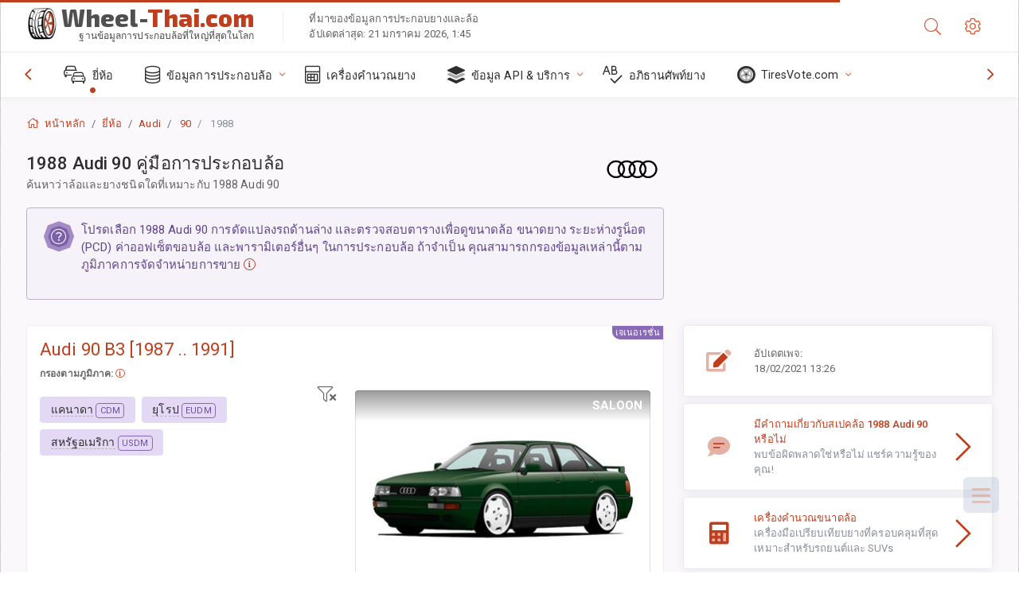

--- FILE ---
content_type: text/html; charset=utf-8
request_url: https://wheel-thai.com/size/audi/90/1988/
body_size: 99205
content:



<!DOCTYPE html>
<html lang="th">
<head>
    <title>1988 Audi 90 - ขนาดล้อและยาง, PCD, ค่าออฟเซ็ต และสเปคขอบล้อ | Wheel-Thai.com</title>

    <meta charset="utf-8"/>
    <meta http-equiv="X-UA-Compatible" content="IE=edge">
    <meta name="msapplication-tap-highlight" content="no">
    <meta name="viewport" content="width=device-width, initial-scale=1, shrink-to-fit=no, user-scalable=no, minimal-ui">
    <!-- Call App Mode on ios devices -->
    <meta name="apple-mobile-web-app-capable" content="yes"/>
    <meta name="robots" content="index, follow"/>
    <meta name="revisit-after" content="14 days"/>

    <meta name="description" content="ขนาดล้อ, PCD, ค่าออฟเซ็ต และข้อกำหนดอื่นๆ เช่น ระยะห่างรูน็อต, ขนาดเกลียว (THD), รูตรงกลาง (CB,) ระดับการตกแต่งสำหรับ 1988 Audi 90 ข้อมูลการประกอบล้อและยาง อุปกรณ์ของแท้และตัวเลือกอื่น"/>
    <meta name="keywords" content=""/>

    <!-- search engines verification codes -->
    <meta name="msvalidate.01" content="3EEBDB6187F3428FB33DD2B62E7E007F"/>
    <meta name='yandex-verification' content='58286f17fffb3c72'/>
    
    <!-- end search engines verification codes end-->

    
    <script async src="//pagead2.googlesyndication.com/pagead/js/adsbygoogle.js"></script>
    <script>
        (adsbygoogle = window.adsbygoogle || []).push({
            google_ad_client: "ca-pub-6541539878944517",
            enable_page_level_ads: true
        });
    </script>
    

    
    
    
    <meta property="og:type" content="website"/>
    <meta property="fb:admins" content="100001123248123"/>
    <meta property="og:url" content="//wheel-thai.com/size/audi/90/1988/"/>
    <meta property="og:site_name" content="Wheel-Thai.com"/>

    <meta property="og:title" content="1988 Audi 90 - ขนาดล้อและยาง, PCD, ค่าออฟเซ็ต และสเปคขอบล้อ"/>
    <meta property="og:description" content="ขนาดล้อ, PCD, ค่าออฟเซ็ต และข้อกำหนดอื่นๆ เช่น ระยะห่างรูน็อต, ขนาดเกลียว (THD), รูตรงกลาง (CB,) ระดับการตกแต่งสำหรับ 1988 Audi 90 ข้อมูลการประกอบล้อและยาง อุปกรณ์ของแท้และตัวเลือกอื่น">
    <meta property="car:image" content="https://cdn.wheel-size.com/automobile/body/audi-90-1987-1991-1602925908.616984.jpg"/>
    <meta property="car:title" content="Audi 90 1988"/>

    
    <meta property="og:image" content="https://cdn.wheel-size.com/automobile/body/audi-90-1987-1991-1602925908.616984.jpg"/>



    <link rel="shortcut icon" href="/static/img/icons/favicon.ico"/>
    <link rel="home" href="/"/>

    
        <!-- base css -->
        <link id="vendorsbundle" rel="stylesheet" media="screen, print" href="/static/v2/css/A.vendors.bundle.css,qv2.pagespeed.cf.F4-IHlFEYd.css"><!-- smartadmin classes 254kb  / 187 -->
        <link id="appbundle" rel="stylesheet" media="screen, print" href="/static/v2/css/A.app.bundle.css.pagespeed.cf.gOFvbcMf4Z.css"><!-- 245 / 144 kb -->
        <link rel="stylesheet" media="screen, print" href="/static/v2/3rd-party/fontawesome5/css/A.all.min.css.pagespeed.cf.ekPGEx00Ek.css"><!-- 173 kb -->
        <link id="mytheme" rel="stylesheet" media="screen, print" href="#">
        <link id="myskin" rel="stylesheet" media="screen, print" href="/static/v2/css/skins/A.skin-master.css.pagespeed.cf.pP_72WqnDW.css"><!-- 8kb -->
        <link rel="stylesheet" media="screen, print" href="/static/v2/css/themes/A.cust-theme-ws.css,qv5.pagespeed.cf.RwmLhI-sGb.css"><!-- color, scheme 99kb / 52 -->
        <link rel="stylesheet" href="/static/v2/css/swiper/A.swiper-bundle.min.css.pagespeed.cf.zafby5TnT4.css"><!-- v 6.3.1, 13.6kb -->
        <link rel="stylesheet" href="/static/v2/css/select2/A.select2.min.css.pagespeed.cf.mV84ukiySX.css"><!-- 16kb -->

        <link rel="stylesheet" media="screen, print" href="/static/v2/css/A.custom.css,,qv9+sprite.css,,qv2,Mcc.PiR3MONidb.css.pagespeed.cf.BbAuHWjT-a.css">
        
        <link rel="preconnect" href="https://fonts.googleapis.com">
        <link rel="preconnect" href="https://fonts.gstatic.com" crossorigin>
        <link href="https://fonts.googleapis.com/css2?family=Exo+2:wght@800&family=Roboto+Mono:wght@400;500&display=swap" rel="stylesheet">

    





    

    <!-- Finder styles -->
    <style>#wheel_form .precision-select{position:absolute;left:57px;top:4px;display:none;padding:4px 0;z-index:100}#wheel_form .precision-select .plus-minus{font-size:15px;margin-right:7px;display:block;height:22px;float:left}#wheel_form .precision-select select{width:43px;height:22px;padding:0}</style>

    <link rel="apple-touch-icon" sizes="57x57" href="/static/v2/img/favicon/xapple-icon-57x57.png.pagespeed.ic.9SrS2NYO98.webp">
    <link rel="apple-touch-icon" sizes="60x60" href="/static/v2/img/favicon/xapple-icon-60x60.png.pagespeed.ic.P0iuOjLT8r.webp">
    <link rel="apple-touch-icon" sizes="72x72" href="/static/v2/img/favicon/xapple-icon-72x72.png.pagespeed.ic.UQGP6SV-Yo.webp">
    <link rel="apple-touch-icon" sizes="76x76" href="/static/v2/img/favicon/xapple-icon-76x76.png.pagespeed.ic.6bH_3MaKzp.webp">
    <link rel="apple-touch-icon" sizes="114x114" href="/static/v2/img/favicon/xapple-icon-114x114.png.pagespeed.ic._lgSDAE1Fn.webp">
    <link rel="apple-touch-icon" sizes="120x120" href="/static/v2/img/favicon/xapple-icon-120x120.png.pagespeed.ic.dR_r0bO_4d.webp">
    <link rel="apple-touch-icon-precomposed" href="/static/v2/img/favicon/xapple-icon-120x120.png.pagespeed.ic.dR_r0bO_4d.webp">
    <link rel="apple-touch-icon" sizes="144x144" href="/static/v2/img/favicon/xapple-icon-144x144.png.pagespeed.ic.tKyv2qopM4.webp">
    <link rel="apple-touch-icon" sizes="152x152" href="/static/v2/img/favicon/xapple-icon-152x152.png.pagespeed.ic.isAR7-CBII.webp">
    <link rel="apple-touch-icon" sizes="180x180" href="/static/v2/img/favicon/xapple-icon-180x180.png.pagespeed.ic.BtJfsgrsxh.webp">
    <link rel="icon" type="image/png" sizes="192x192" href="/static/v2/img/favicon/xandroid-icon-192x192.png.pagespeed.ic.vfvSCcyZTt.webp">
    <link rel="icon" type="image/png" sizes="32x32" href="/static/v2/img/favicon/xfavicon-32x32.png.pagespeed.ic.ow39oM4WP2.webp">
    <link rel="icon" type="image/png" sizes="96x96" href="/static/v2/img/favicon/xfavicon-96x96.png.pagespeed.ic.qMKeZEKS1-.webp">
    <link rel="icon" type="image/png" sizes="16x16" href="/static/v2/img/favicon/xfavicon-16x16.png.pagespeed.ic.Dpm9Nvi6nh.webp">
    <link rel="manifest" href="/static/v2/img/favicon/manifest.json">
    <meta name="msapplication-TileColor" content="#ffffff">
    <meta name="msapplication-TileImage" content="/static/v2/img/favicon/ms-icon-144x144.png">
    <meta name="theme-color" content="#ffffff">




    
        <link href="https://www.wheel-size.com/size/audi/90/1988/" rel="alternate" hreflang="x-default"/>
        <link href="https://razmerkoles.ru/size/audi/90/1988/" rel="alternate" hreflang="ru"/>
        <link href="https://llantasneumaticos.com/size/audi/90/1988/" rel="alternate" hreflang="es"/>
        <link href="https://jantes-e-pneus.com/size/audi/90/1988/" rel="alternate" hreflang="pt-BR"/>
        <link href="https://taille-pneu.com/size/audi/90/1988/" rel="alternate" hreflang="fr"/>
        <link href="https://wheel-size.cn/size/audi/90/1988/" rel="alternate" hreflang="zh-Hant"/>
        <link href="https://reifen-groessen.de/size/audi/90/1988/" rel="alternate" hreflang="de"/>
        <link href="https://wheel-size.jp/size/audi/90/1988/" rel="alternate" hreflang="ja"/>
        <link href="https://wheel-size.it/size/audi/90/1988/" rel="alternate" hreflang="it"/>
        <link href="https://wheel-size.gr/size/audi/90/1988/" rel="alternate" hreflang="el"/>
        <link href="https://wheel-size.kr/size/audi/90/1988/" rel="alternate" hreflang="ko"/>
        <link href="https://wheel-size.my/size/audi/90/1988/" rel="alternate" hreflang="ms"/>
        <link href="https://wheel-size.com.tr/size/audi/90/1988/" rel="alternate" hreflang="tr"/>
        <link href="https://wheel-thai.com/size/audi/90/1988/" rel="alternate" hreflang="th"/>
        <link href="https://wheel-arabia.com/size/audi/90/1988/" rel="alternate" hreflang="ar"/>
        <link href="https://rozmiary-opon.pl/size/audi/90/1988/" rel="alternate" hreflang="pl"/>
    

    
    

    <style>table.table-ws tbody tr td{position:relative}table.table-ws tbody tr td .tire-calc-link{white-space:nowrap}table.table-ws tbody tr td .tire-calc-link a:hover{text-decoration:none}table.table-ws tbody tr td .tire-calc-link span.mark-calc{color:#333;font-weight:normal}table.table-ws tbody tr td .tire-calc-link span.oem{color:#333;font-size:10px;font-weight:normal;display:none;margin:0 3px;border-bottom:1px dashed #333}table.table-ws tbody tr td .tire-calc-link span.link{display:none;margin:0 0 0 3px}table.table-ws tbody tr td .tire-calc-link.active span.mark-calc{color:#be3e1d;font-weight:bold}table.table-ws tbody tr td .tire-calc-link.active span.oem{display:initial}table.table-ws tbody tr td .tire-calc-link.active .icon-bookmark-empty:before{content:"\f02e"}table.table-ws tbody tr td .tire-calc-link.oem span.oem{color:#be3e1d;font-weight:bold;border-bottom:0 dashed #333}table.table-ws tbody tr td .tire-calc-link.oem span.link{display:initial}</style>
    <link href="/static/3rdparty/mashajs/css/v2/A.custom-masha.css.pagespeed.cf.RHzPjHozg6.css" rel="stylesheet">
    <style>.image-desc{padding:10px;text-align:right;background-image:linear-gradient(rgba(0,0,0,.4),rgba(0,0,0,0));border-radius:4px;color:#fff;text-transform:uppercase;font-weight:bold}.carousel-caption.carousel-caption-top{position:absolute;right:0;left:0;max-height:30px;padding-top:0;padding-bottom:0;color:#fff;text-align:center;top:0}.is-pinned .panel-hdr{height:30px;border-bottom:1px solid #3e4c59;border-radius:0 0 16px 16px;box-shadow:0 4px 13px 0 #3e4c59;animation-name:example;animation-duration:1s;animation-timing-function:linear}.is-pinned .panel-hdr h2{line-height:100%}.is-pinned.panel{border:0 solid rgba(0,0,0,.09);background-color:transparent;transition:inherit!important}@keyframes example {
            from {min-height: 3rem!important;}
            to {min-height: 2rem!important;}
        }.panel-hdr-trim-name{font-weight:bold}.panel-hdr-text{position:relative;top:-3px}.region-trim.panel-collapsed .panel-hdr{color:#d3c8c8}.region-trim.panel-collapsed .color-info-400{color:#b39ed0}.region-trim:not(.panel-collapsed) .panel-hdr-trim-name, .region-trim.panel-collapsed:hover .panel-hdr-trim-name {color:#6e4e9e}.region-trim.panel-collapsed:hover .panel-hdr{color:inherit}.region-trim.panel-collapsed .border-info{border-color:#a79e9e!important}.region-engine:hover .text-secondary{color:#000!important;border-color:#000!important}.engines-list-header .region{cursor:pointer;text-decoration:none;border-bottom:1px dashed #fff}.engines-list-header h2{line-height:100%}.panel:not(.panel-collapsed) .fa-chevron-down {display:none}.panel.panel-collapsed .fa-chevron-up{display:none}.block-fitment{background:#fcfaff}.highlighted .block-fitment{background:inherit}</style>
    <style>.page-inner{min-height:50vh}</style>



    

    

    

    <script>
        (function (i, s, o, g, r, a, m) {
            i['GoogleAnalyticsObject'] = r;
            i[r] = i[r] || function () {
                (i[r].q = i[r].q || []).push(arguments)
            }, i[r].l = 1 * new Date();
            a = s.createElement(o),
                    m = s.getElementsByTagName(o)[0];
            a.async = 1;
            a.src = g;
            m.parentNode.insertBefore(a, m)
        })(window, document, 'script', '//www.google-analytics.com/analytics.js', 'ga');
        var domains = [
            'www.wheel-size.com',
            'razmerkoles.ru',
            'llantasneumaticos.com',
            'jantes-e-pneus.com',
            'taille-pneu.com',
            'wheel-size.cn',
            'reifen-groessen.de',
            'wheel-size.it',
            'wheel-size.jp',
            'wheel-arabia.com',
            'wheel-size.gr',
            'wheel-size.kr',
            'wheel-size.my',
            'rozmiary-opon.pl',
            'wheel-thai.com',
            'wheel-size.com.tr'
        ];

        ga('create', 'UA-35890489-1', 'auto', {'allowLinker': true});
        ga('require', 'linker');
        
            ga('linker:autoLink', domains.filter(function (item) {
                return item !== 'wheel-thai.com'
            }));
        
        ga('send', 'pageview');

    </script>

    



    

    

    

    
    <link rel="canonical" href="https://wheel-thai.com/size/audi/90/1988/"/>

</head>

    <body class="mod-bg-1 mod-main-boxed mod-skin-light nav-function-top  site-th">
    <!-- DOC: script to save and load page settings -->
    <script>
    /**
     *    This script should be placed right after the body tag for fast execution
     *    Note: the script is written in pure javascript and does not depend on thirdparty library
     **/
    'use strict';

    var classHolder = document.getElementsByTagName("BODY")[0],
        /**
         * Load from localstorage
         **/
        themeSettings = (localStorage.getItem('themeSettings')) ? JSON.parse(localStorage.getItem('themeSettings')) :
            {},
        themeURL = themeSettings.themeURL || '',
        themeOptions = themeSettings.themeOptions || '',
        themeMarket = themeSettings.themeMarket || '',
        systemOutput = themeSettings.systemOutput || '',
        showCalculatedColumns = themeSettings.showCalculatedColumns || '';
    /**
     * Load theme options
     **/
    if (themeSettings.themeOptions) {
        classHolder.className = themeSettings.themeOptions;
        //console.log("%c✔ Theme settings loaded", "color: #148f32");
    } else {
        console.log("%c✔ Heads up! Theme settings is empty or does not exist, loading default settings...", "color: #ed1c24");
    }

    //if (themeSettings.themeURL && !document.getElementById('mytheme')) {
    //    var cssfile = document.createElement('link');
    //    cssfile.id = 'mytheme';
    //    cssfile.rel = 'stylesheet';
    //    cssfile.href = themeURL;
    //    document.getElementsByTagName('head')[0].appendChild(cssfile);

    //} else if (themeSettings.themeURL && document.getElementById('mytheme')) {
    //    document.getElementById('mytheme').href = themeSettings.themeURL;
    //}

    if (themeSettings.systemOutput) {
        if (themeSettings.systemOutput === "imperial"){
            document.body.classList.add("system-imperial");
        }
    }

    if (themeSettings.themeMarket) {
        if (themeSettings.themeMarket){
            document.body.setAttribute("pmChoice", themeSettings.themeMarket);
        }
    }

    if (themeSettings.showCalculatedColumns) {
        if (themeSettings.showCalculatedColumns){
            document.body.classList.add("additional-columns");
        }
    }

    /**
     * Save to localstorage
     **/
    var saveSettings = function (typeSystemOutput='metric') {
        themeSettings.themeOptions = String(classHolder.className).split(/[^\w-]+/).filter(function (item) {
            return /^(nav|header|footer|mod|display)-/i.test(item);
        }).join(' ');
        if (document.getElementById('mytheme')) {
            themeSettings.themeURL = document.getElementById('mytheme').getAttribute("href");
        }
        themeSettings.systemOutput = typeSystemOutput;
        //themeSettings.showCalculatedColumns =
        localStorage.setItem('themeSettings', JSON.stringify(themeSettings));
    }

    var saveOnlyParamSetting = function (param, value) {
        themeSettings = (localStorage.getItem('themeSettings')) ? JSON.parse(localStorage.getItem('themeSettings')) :
            {};
        themeSettings[param] = value;
        localStorage.setItem('themeSettings', JSON.stringify(themeSettings));
    }
    /**
     * Reset settings
     **/
    var resetSettings = function () {

        localStorage.setItem("themeSettings", "");
    }

</script>



    <div class="page-wrapper">
        <div class="page-inner">
            <!-- BEGIN Left Aside -->
            <aside class="page-sidebar">
                
    <!--
    <div class="page-logo">
        <a href="#" class="page-logo-link press-scale-down d-flex align-items-center position-relative"
           data-toggle="modal" data-target="#modal-shortcut">
            <img src="static/images/ws-logo-40.png" alt="" aria-roledescription="logo">
            <span class="page-logo-text mr-1">Wheel-Size.com</span>

        </a>
    </div>
    -->
    <!-- DOC: nav menu layout change shortcut -->
    <div class="hidden-lg-up dropdown-icon-menu position-relative pl-4 pt-3">
        <a href="#" class="alert-primary btn js-waves-off" data-action="toggle" data-class="mobile-nav-on" title="ซ่อนการนำทาง">
            <i class="fal fa-times"></i>
        </a>
    </div>
    <!-- BEGIN PRIMARY NAVIGATION -->
    <nav id="js-primary-nav" class="primary-nav" role="navigation">
        
    <ul id="js-nav-menu" class="nav-menu">
        <li class="nav-title">เมนูและตัวเลือก</li>
        <li class="active">
            <a href="/size/" title="ค้นหาขนาดยางที่จะเหมาะกับรถของคุณ">
                <i class="fal fa-cars"></i>
                <span class="nav-link-text">ยี่ห้อ</span>
                <span class="dl-ref bg-primary-500 hidden-nav-function-minify hidden-nav-function-top">150+</span>
            </a>
        </li>
        <li class="">
            <a href="#" title="ข้อมูลการประกอบล้อ">
                <i class="fal fa-database"></i>
                <span class="nav-link-text">ข้อมูลการประกอบล้อ</span>
            </a>
            <ul>
                <li>
                    <a href="/pcd/" title="ค้นหารถที่ตรงตามระยะห่างรูน็อตเฉพาะ" data-filter-tags="">
                        <span class="nav-link-text">ระยะห่างรูน็อต</span>
                    </a>
                </li>
                <li>
                    <a href="/tire/" title="ค้นหารถที่ตรงตามขนาดยางเฉพาะ" data-filter-tags="">
                        <span class="nav-link-text">ยาง</span>
                    </a>
                </li>
            </ul>
        </li>
        <li class="">
            <a href="/calc/" title="เครื่องคำนวณยาง">
                <i class="fal fa-calculator"></i>
                <span class="nav-link-text">เครื่องคำนวณยาง</span>
            </a>
        </li>








        
        <li>
            <a href="#" title="API การประกอบล้อ">
                <i class="fad fa-layer-group"></i>
                <span class="nav-link-text">ข้อมูล API & บริการ </span>
            </a>
            <ul>
                <li>
                    <a href="https://developer.wheel-size.com/" title="API การประกอบล้อ" data-filter-tags="">
                        <span class="nav-link-text">API การประกอบล้อ <i class="fal fa-external-link"></i></span>
                    </a>
                </li>
                <li>
                    <a href="https://api.wheel-size.com/v1/swagger/" title="" data-filter-tags="">
                        <span class="nav-link-text">ข้อกำหนด Open API <i class="fal fa-external-link"></i></span>
                    </a>
                </li>
                <li>
                    <a href="https://services.wheel-size.com/" title="" data-filter-tags="">
                        <span class="nav-link-text">วิดเจ็ตสำหรับเว็บไซต์ของคุณ <i class="fal fa-external-link"></i></span>
                    </a>
                </li>
            </ul>
        </li>
        <li class="">
            <a href="/glossary/" title="อภิธานศัพท์ยาง" data-filter-tags="">
                <i class="fal fa-spell-check"></i>
                <span class="nav-link-text">อภิธานศัพท์ยาง</span>
            </a>
        </li>

        <li>
            <a href="#" title="TiresVote.com">
                <i class="fad fa-tire"></i>
                <span class="nav-link-text">TiresVote.com</span>
            </a>
            <ul>
                <li>
                    <a href="https://tiresvote.com/tests/" title="การทดสอบยางมืออาชีพ" data-filter-tags="">
                        <span class="nav-link-text">การทดสอบยางมืออาชีพ <i class="fal fa-external-link"></i></span>
                    </a>
                </li>
                <li>
                    <a href="https://tiresvote.com/top-charts/" title="อันดับยาง" data-filter-tags="">
                        <span class="nav-link-text">อันดับยาง <i class="fal fa-external-link"></i></span>
                    </a>
                </li>
                <li>
                    <a href="https://tiresvote.com/filter/" title="ค้นหายางขั้นสูง" data-filter-tags="">
                        <span class="nav-link-text">ค้นหายางขั้นสูง <i class="fal fa-external-link"></i></span>
                    </a>
                </li>
                <li>
                    <a href="https://tiresvote.com/catalog/" title="ยี่ห้อยาง" data-filter-tags="">
                        <span class="nav-link-text">ยี่ห้อยาง <i class="fal fa-external-link"></i></span>
                    </a>
                </li>
            </ul>
        </li>
    </ul>

    </nav>
    <!-- END PRIMARY NAVIGATION -->
    <!-- NAV FOOTER -->
    <div class="nav-footer shadow-top">
        <a href="#" onclick="return false;" data-action="toggle" data-class="nav-function-minify" class="hidden-md-down">
            <i class="ni ni-chevron-right"></i>
            <i class="ni ni-chevron-right"></i>
        </a>
        <ul class="list-table m-auto nav-footer-buttons">
            <li>
                <a href="mailto:info@wheel-size.com" data-toggle="tooltip" data-placement="top" title="Email">
                    <i class="fal fa-envelope"></i>
                </a>
            </li>
        </ul>
    </div>
    <!-- END NAV FOOTER -->

            </aside>
            <!-- END Left Aside -->
            <div class="page-content-wrapper">
                <!-- BEGIN Page Header -->
                <header class="page-header">
                    

    <!-- DOC: mobile button appears during mobile width -->
    <div class="hidden-lg-up">
        <a href="#" class="alert-primary btn press-scale-down" data-action="toggle" data-class="mobile-nav-on">
            <i class="ni ni-menu"></i>
        </a>
    </div>

    <!-- we need this logo when user switches to nav-function-top -->
    <div class="page-logo position-relative" style="top:-7px;">
        <a href="/" title="หน้าหลัก" class="page-logo-link press-scale-down d-flex align-items-center position-relative">
            <img src="/static/v2/images/xws-logo-200.png.pagespeed.ic.ylEagnU7oq.webp" alt="" aria-roledescription="logo" class="position-relative" style="top:4px;">
            <span class="mx-1 fs-xxl ws-logo"><span>Wheel-</span>Thai.com</span>
            <span style="bottom:-8px;" class="ws-logo-below position-absolute fs-xs opacity-100 pos-bottom pos-right mr-1 mt-n2 color-fusion-300">ฐานข้อมูลการประกอบล้อที่ใหญ่ที่สุดในโลก</span>
        </a>
    </div>


    <div class="pl-5 color-fusion-100 about-ws">
        <div class="">ที่มาของข้อมูลการประกอบยางและล้อ</div>
        <div class="d-none d-sm-block">อัปเดตล่าสุด: 21 มกราคม 2026, 1:45</div>
    </div>
    <div class="ml-auto d-flex">
        <!-- activate app search icon (mobile) -->
        <div class="">
            <a id="search-drop" class="header-icon cursor-pointer " title="แบบฟอร์มการค้นหาตามรุ่นรถ ยาง หรือขนาดล้อ" data-toggle="collapse" href="#collapseSearch" data-target="#collapseSearch" role="button" aria-expanded="false" aria-controls="collapseSearch">
                <i class="fal fa-search"></i>
            </a>
        </div>
        <!-- app settings -->
        <div>
            <a href="#" class="cursor-pointer header-icon" data-toggle="modal" data-target=".js-modal-settings">
                <i class="fal fa-cog"></i>
            </a>
        </div>
    </div>


                </header>
                <!-- END Page Header -->

                <!-- BEGIN Page Content -->
                <!-- the #js-page-content id is needed for some plugins to initialize -->
                <main id="js-page-content" role="main" class="page-content ">
                    <div class="collapse " id="collapseSearch" style="">
                        
    <div class="bg-white border-faded rounded p-sm-3 p-0 ws-xs-inherit mb-4">
        <h4>
            <span>แบบฟอร์มค้นหารุ่นรถ ขนาดยาง หรือขอบล้อ</span>
            <small>เลือกแท็บด้านล่างเพื่อรับข้อมูลการประกอบสำหรับรถของคุณหรือค้นหารถที่ตรงกับเกณฑ์ของคุณ</small>
        </h4>
        <div id="finder">
            

                            <ul class="nav nav-tabs ws-search-tabs" role="tablist">
                                <li class="nav-item">
                                    <a class="nav-link active font-weight-normal px-2 px-sm-3 px-md-3" title="ล้อใดจะเหมาะกับรถคุณ" data-toggle="tab" href="#tab_borders_icons-1" role="tab" aria-selected="true"><span class="text-uppercase">ตามรถ</span> <span class="hidden-sm-down d-block font-weight-light text-truncate-lg text-truncate">ล้อใดจะเหมาะกับรถคุณ</span></a>
                                </li>
                                <li class="nav-item">
                                    <a class="nav-link font-weight-normal px-2 px-sm-3 px-md-3" title="รถประเภทใดใช้ขนาดยางนี้" data-toggle="tab" href="#tab_borders_icons-2" role="tab" aria-selected="false"><span class=" text-uppercase">ตามขนาดยาง</span> <span class=" hidden-sm-down d-block font-weight-light text-truncate-lg text-truncate">รถประเภทใดใช้ขนาดยางนี้</span></a>
                                </li>
                                <li class="nav-item">
                                    <a class="nav-link font-weight-normal px-2 px-sm-3 px-md-3" title="รถประเภทใดใช้ขนาดล้อนี้" data-toggle="tab" href="#tab_borders_icons-3" role="tab" aria-selected="false"><span class="text-uppercase">ตามขนาดล้อ</span> <span class="hidden-sm-down d-block font-weight-light text-truncate-lg text-truncate">รถประเภทใดใช้ขนาดล้อนี้</span></a>
                                </li>
                            </ul>
                            <div class="tab-content py-3 px-0 px-sm-3">
                                <div class="tab-pane fade active show" id="tab_borders_icons-1" role="tabpanel">
                                    


<h6>ระบุยี่ห้อ ปี รุ่น เพื่อค้นหาล้อที่ตรงกัน:</h6>
<form id="vehicle_form" action="/finder/search/by_model/" method="get" class="wheel-form">
    <div class="row">
        <div class="col-sm-3 pb-2">
            <select id="auto_vendor" name="make" class="js-select2-icons form-control w-100 selectpicker bootstrap-select" data-text="ยี่ห้อ">
                <option selected="selected" value="">ยี่ห้อ</option>
            </select>
        </div>
        <div class="col-sm-2 pb-2">
            <select id="auto_year" name="year" class="select2 form-control w-100 selectpicker bootstrap-select" disabled>
                <option selected="selected" value="">ปี</option>
            </select>
        </div>
        <div class="col-sm-3 pb-2">
            <select id="auto_model" name="model" class="select2 form-control w-100 selectpicker bootstrap-select" disabled>
                <option selected="selected" value="">รุ่น</option>
            </select>
        </div>
        <div class="col-sm-1">
            <i class="fa-3x finder-redirecting fad fa-tire d-none"></i>
        </div>
    </div>
</form>

                                </div>
                                <div class="tab-pane fade" id="tab_borders_icons-2" role="tabpanel">
                                    <div class="tire-form-pane tire-metric">
                                        


    <div class="float-right pb-2 ml-2">
        <a class="change-system text-nowrap" href="#">
            <span class="color-fusion-500 opacity-50 hidden-sm-down" style="border-bottom: 1px dashed #ddd;">เปลี่ยนไปใช้ระบบกำหนดขนาดยางลอยสูง LT</span>
            <span class="color-fusion-500 opacity-50 hidden-md-up" style="border-bottom: 1px dashed #ddd;">LT-High Flotation</span>
            <i class="fad fa-exchange"></i>
        </a>
    </div>
    <h6>ระบุค่าสำหรับฟิลด์ด้านล่างเพื่อค้นหารถที่ตรงกัน:</h6>
    <div class="clearfix"></div>


<form id="tire_form" action="/finder/search/by_tire/" method="get" class="wheel-form">


    <div class="row">
        <div class="col-sm-3 pb-2">
            <select class="select2 form-control w-100 selectpicker bootstrap-select" id="tf_tire_width" name="tire_width">
                <option selected="selected" value="">ความกว้างของยาง</option>
            </select>
        </div>
        <div class="col-sm-3 pb-2">
            <select class="select2 form-control w-100 selectpicker bootstrap-select" id="tf_aspect_ratio" name="aspect_ratio" disabled>
                <option selected="selected" value="">อัตราส่วนลักษณะยาง</option>
            </select>
        </div>
        <div class="col-sm-3 pb-2">
            <select class="select2 form-control w-100 selectpicker bootstrap-select" id="tf_rim_diameter" name="rim_diameter" disabled>
                <option selected="selected" value="">ขนาดเส้นผ่านศูนย์กลางล้อ</option>
            </select>
        </div>
    </div>

</form>

<!-- block below appears only after successful search -->
<div class="ajax-result" id="ajax-tab-2"></div>

                                    </div>
                                    <div class="tire-form-pane tire-flotation d-none">
                                        



<form id="tire_form_hf" action="/finder/search/by_hf_tire/" method="get" class="wheel-form">
    <div class="float-right pb-2">
        <a class="change-system float-right" href="#">
            <span class="color-fusion-500 opacity-50 hidden-sm-down" style="border-bottom: 1px dashed #ddd;">เปลี่ยนไปใช้ระบบการวัดขนาดยาง ISO</span>
            <span class="color-fusion-500 opacity-50 hidden-md-up" style="border-bottom: 1px dashed #ddd;">ISO Metric</span>
            <i class="fad fa-exchange"></i>
        </a>
    </div>
    <h6 class="title">ระบุค่าสำหรับฟิลด์ด้านล่างเพื่อค้นหารถที่ตรงกัน:</h6>

    <div class="row">
        <div class="col-sm-3 pb-2">
        <select class="select2 form-control w-100 selectpicker bootstrap-select" id="tf_tire_diameter" name="tire_diameter">
            <option selected="selected" value="">ขนาดเส้นผ่านศูนย์กลางยาง</option>
        </select>
        </div>
        <div class="col-sm-3 pb-2">
            <select class="select2 form-control w-100 selectpicker bootstrap-select" id="tf_tire_section_width" name="tire_section_width" disabled>
                <option selected="selected" value="">ความกว้างของยาง</option>
            </select>
        </div>
        <div class="col-sm-3 pb-2">
            <select class="select2 form-control w-100 selectpicker bootstrap-select" id="tf_rim_diameter_hf" name="rim_diameter_hf" disabled>
                <option selected="selected" value="">ขนาดเส้นผ่านศูนย์กลางล้อ</option>
            </select>
        </div>

    </div>
</form>

<!-- block below appears only after successful search -->
<div class="ajax-result" id="ajax-tab-4"></div>

                                    </div>
                                </div>
                                <div class="tab-pane fade" id="tab_borders_icons-3" role="tabpanel">
                                    


<form id="wheel_form" action="/finder/search/by_rim/" method="get" class="wheel-form">
    <h6>ระบุค่าสำหรับฟิลด์ด้านล่างเพื่อค้นหารถที่ตรงกัน:</h6>

    <div class="row ">
        <div class="col-sm-2 pb-2">
            <select class="select2 form-control w-100 selectpicker bootstrap-select" id="wf_rim_diameter" name="rim_diameter">
                <option selected="selected" value="">ขนาดเส้นผ่านศูนย์กลางล้อ</option>
            </select>
        </div>
        <div class="col-sm-2 pb-2">
            <select class="select2 form-control w-100 selectpicker bootstrap-select" id="wf_rim_width" name="rim_width" disabled>
                <option selected="selected" value="">ความกว้างล้อ</option>
            </select>
        </div>
        <div class="col-sm-2 pb-2">
            <select class="select2 form-control selectpicker bootstrap-select" id="wf_offset" name="offset" disabled>
                <option selected="selected" value="">ค่าออฟเซ็ต</option>
            </select>

            <div class="precision-select offset-precision">
                <input type="hidden" name="offset_min"/>
                <input type="hidden" name="offset_max"/>

                <span class="plus-minus">±</span>
                <select name="offset_precision">
                    <option value="0" selected="selected">0</option>
                    <option value="1">1</option>
                    <option value="2">2</option>
                    <option value="3">3</option>
                    <option value="4">4</option>
                    <option value="5">5</option>
                    <option value="6">6</option>
                    <option value="7">7</option>
                    <option value="8">8</option>
                    <option value="9">9</option>
                    <option value="10">10</option>
                    <option value="15">15</option>
                    <option value="20">20</option>
                    <option value="30">30</option>
                    <option value="50">50</option>
                </select>
            </div>
        </div>


        <div class="col-sm-2 pb-2">
            <select class="select2 form-control selectpicker bootstrap-select" id="wf_cb" name="cb" disabled>
                <option selected="selected" value="">รูดุมล้อ</option>
            </select>

            <div class="precision-select cb-precision">
                <input type="hidden" name="cb_min"/>
                <input type="hidden" name="cb_max"/>

                <span class="plus-minus">±</span>
                <select name="cb_precision">
                    <option value="0" selected="selected">0</option>
                    <option value="1">1</option>
                    <option value="2">2</option>
                    <option value="3">3</option>
                    <option value="4">4</option>
                    <option value="5">5</option>
                    <option value="6">6</option>
                    <option value="7">7</option>
                    <option value="8">8</option>
                    <option value="9">9</option>
                    <option value="10">10</option>
                    <option value="15">15</option>
                    <option value="20">20</option>
                    <option value="30">30</option>
                    <option value="50">50</option>
                </select>
            </div>
        </div>
        <div class="col-sm-2 pb-2">
            <select class="select2 form-control w-100 selectpicker bootstrap-select" id="wf_bolt_pattern" name="bolt_pattern" disabled>
                <option selected="selected" value="">ระยะห่างรูน็อต</option>
            </select>
        </div>
    </div>
</form>
<div class="ajax-result" id="ajax-tab-3"></div>

                                </div>
                            </div>

        </div>
    </div>


                    </div>

                    
    <div class="row">
        <div class="col-md-12 col-sm-12 col-lg-12">
            <ol class="breadcrumb page-breadcrumb" itemscope itemtype="https://schema.org/BreadcrumbList">
                <li class="breadcrumb-item" itemscope itemtype="https://schema.org/ListItem" itemprop="itemListElement"><a itemprop="item" href="/"><i class="fal fa-home mr-1 fs-md"></i> <span itemprop="name">หน้าหลัก</span></a>
                    <meta itemprop="position" content="1"/>
                </li>
                <li class="breadcrumb-item" itemscope itemtype="https://schema.org/ListItem" itemprop="itemListElement"><a itemprop="item" href="/size/"><span itemprop="name">ยี่ห้อ</span></a>
                    <meta itemprop="position" content="2"/>
                </li>
                <li class="breadcrumb-item" itemscope itemtype="https://schema.org/ListItem" itemprop="itemListElement"><a itemprop="item" href="/size/audi/"><span itemprop="name">Audi</span></a>
                    <meta itemprop="position" content="3"/>
                </li>
                <li class="breadcrumb-item" itemscope itemtype="https://schema.org/ListItem" itemprop="itemListElement">
                    <a itemprop="item" href="/size/audi/90/" title="สเปคของล้อและยางสำหรับ Audi 90"><span itemprop="name">90</span></a>
                    <meta itemprop="position" content="4"/>
                </li>
                <li class="breadcrumb-item active" itemscope itemtype="https://schema.org/ListItem" itemprop="itemListElement">
                    <span itemprop="name">1988</span>
                    <meta itemprop="position" content="5"/>
                </li>
            </ol>
        </div>
    </div>


                    

    <div class="row">
        <div class="col-md-12 col-sm-12 col-lg-8">
            <div class="subheader mb-3">
                <h1 class="subheader-title" id="title-header" data-site="wheel-thai.com" data-model-name="90" data-model="90" data-make-name="Audi" data-make="audi" data-year="1988" data-cartype="passenger">
                    <span class="fw-500">1988 Audi 90</span>
                    <span class="fw-300 d-block d-sm-inline">คู่มือการประกอบล้อ</span>
                    <small>ค้นหาว่าล้อและยางชนิดใดที่เหมาะกับ 1988 Audi 90</small>
                </h1>
                
                    <img src="https://cdn.wheel-size.com/automobile/manufacturer/audi-1632743135.9018078.png" style="width:64px;" class="figure-img img-fluid rounded float-right float-sm-none mr-2" alt="Audi"/>
                
            </div>
            <div class="hidden-md-up">
<script async src="https://pagead2.googlesyndication.com/pagead/js/adsbygoogle.js?client=ca-pub-6541539878944517" crossorigin="anonymous"></script>
<!-- WS-DATA-1 -->
<ins class="adsbygoogle" style="display:block" data-ad-client="ca-pub-6541539878944517" data-ad-slot="2299771101" data-ad-format="auto" data-full-width-responsive="true"></ins>
<script>
     (adsbygoogle = window.adsbygoogle || []).push({});
</script>
<div style="height:10px;"></div>
</div>

            
            <div class="alert alert-info fs-lg">
                <div class="d-flex flex-start w-100">
                    <div class="mr-2 hidden-sm-down">
                        <span class="icon-stack icon-stack-lg">
                            <i class="base-14 icon-stack-3x color-info-300"></i>
                            <i class="base-14 icon-stack-2x color-info-700 opacity-70"></i>
                            <i class="fal fa-question-circle icon-stack-1x text-white opacity-90"></i>
                        </span>
                    </div>
                    <div class="d-flex flex-fill">
                        <div class="flex-fill">
                            <div class="pb-3">
                                โปรดเลือก 1988 Audi 90 การดัดแปลงรถด้านล่าง และตรวจสอบตารางเพื่อดูขนาดล้อ ขนาดยาง ระยะห่างรูน็อต (PCD) ค่าออฟเซ็ตขอบล้อ และพารามิเตอร์อื่นๆ ในการประกอบล้อ
                                
                                ถ้าจำเป็น คุณสามารถกรองข้อมูลเหล่านี้ตามภูมิภาคการจัดจำหน่ายการขาย
                                <i class="fal fa-info-circle cursor-pointer color-primary-500" data-title="ภูมิภาคที่ขาย" data-toggle="popover-helper" data-placement="top" data-popover-content="#helper-regions"></i>

                            </div>

                        </div>
                    </div>
                </div>
            </div>
            


            
        </div>

        
    </div>



                    
    
    
        <div class="row">
            <div class="col-md-12 col-sm-12 col-lg-8" itemscope itemtype="http://schema.org/ItemPage">
                



    
    
    <div class="row">
        <div class="col-sm-12">
            <div class="position-relative">
                
                    
                        <div class="gen-item mb-5" id="gen-b3-1987-1991-header">
                            <div class="row-eq-height">
                                <!-- GEN WITH REGIONS FILTER -->
                                




                                <div class="bg-white border-faded rounded p-sm-3 p-0 ws-xs-inherit position-relative">

                                        
                                            <a href="/size/audi/90/b3-1987-1991/"><h2 id="generation-b3-1987-1991" class="text-right-sm text-left fw-400">Audi 90 <span class="text-nowrap">B3 [1987 .. 1991] </span></h2></a>
                                        

                                        <span class="hidden-sm-down badge bg-primary-500 position-absolute pos-top pos-right fw-400 mb-1" style="background-color: #886ab5; border-radius: 0; border-bottom-left-radius: 10px;">เจเนอเรชั่น</span>

                                    <div class="mb-1 text-uppercase fs-xs font-weight-bold">กรองตามภูมิภาค:
                                        <i class="fal fa-info-circle cursor-pointer color-primary-500" data-title="ภูมิภาคที่ขาย" data-toggle="popover-helper" data-placement="top" data-popover-content="#helper-regions"></i>

                                    </div>
                                    <div class="panel-container show">
                                        <div class="panel-content">
                                            <div class="row">
                                                <div class="col-sm-6 order-2 order-sm-1">

                                                    <div class="float-right">
                                                        <div class="fa-layers fa-15x fa-fw remove-filters cursor-pointer position-relative" data-toggle="tooltip" data-original-title="ล้างตัวกรอง" data-generation="b3-1987-1991">
                                                            <span class="fal fa-filter"></span>
                                                            <span class="fas fs-xs fa-times position-absolute" style="bottom: 5px; right: 0;"></span>
                                                        </div>
                                                    </div>



                                                    <!-- REGIONS-->
                                                    <div class="market-filter d-flex flex-wrap flex-row align-content-start  mt-3 mb-3 gen-b3-1987-1991" data-generation="b3-1987-1991">
                                                        
                                                        
                                                            
                                                                <div class="alert-info fs-md fw-300 text-uppercase item flex-auto mr-2 mb-2 btn-sm ajax-action color-fusion-500 waves-effect waves-themed region-cdm" data-region="cdm" data-regiontitle="แคนาดา" data-generation="b3-1987-1991" data-toggle="popover_" data-trigger="hover" data-placement="top" data-html="true" data-content="<img src='[data-uri]' alt='แคนาดา' width='60'>" data-original-title="แคนาดา">
                                                                    <span class="ajax-link">แคนาดา</span>
                                                                    <span class="badge border border-info color-info-700 fw-400 fs-nano">CDM</span>
                                                                </div>
                                                            
                                                        
                                                            
                                                                <div class="alert-info fs-md fw-300 text-uppercase item flex-auto mr-2 mb-2 btn-sm ajax-action color-fusion-500 waves-effect waves-themed region-eudm" data-region="eudm" data-regiontitle="ยุโรป" data-generation="b3-1987-1991" data-toggle="popover_" data-trigger="hover" data-placement="top" data-html="true" data-content="<img src='[data-uri]' alt='ยุโรป' width='60'>" data-original-title="ยุโรป">
                                                                    <span class="ajax-link">ยุโรป</span>
                                                                    <span class="badge border border-info color-info-700 fw-400 fs-nano">EUDM</span>
                                                                </div>
                                                            
                                                        
                                                            
                                                                <div class="alert-info fs-md fw-300 text-uppercase item flex-auto mr-2 mb-2 btn-sm ajax-action color-fusion-500 waves-effect waves-themed region-usdm" data-region="usdm" data-regiontitle="สหรัฐอเมริกา" data-generation="b3-1987-1991" data-toggle="popover_" data-trigger="hover" data-placement="top" data-html="true" data-content="<img src='[data-uri]' alt='สหรัฐอเมริกา' width='60'>" data-original-title="สหรัฐอเมริกา">
                                                                    <span class="ajax-link">สหรัฐอเมริกา</span>
                                                                    <span class="badge border border-info color-info-700 fw-400 fs-nano">USDM</span>
                                                                </div>
                                                            
                                                        
                                                    </div>
                                                    <!-- END REGIONS-->


                                                </div>

                                                <!-- GENERATION IMAGES -->
                                                <div class="col-sm-6 order-1 order-sm-2">
                                                    <div class="py-2 py-md-2 w-100">
                                                        
                                                            <div id="carouselGenerationCaptions-b3" class="carousel carousel-fade slide" data-ride="carousel">
                                                                
                                                                <div class="carousel-inner">


                                                                    
                                                                        <div class="carousel-item active">
                                                                            
                                                                                
                                                                                    <img src="https://cdn.wheel-size.com/thumbs/3b/fd/3bfdc23188cf7e197214f2ef44f990ec.jpg" class="d-block w-100 img-fluid img-thumbnail" alt="Audi 90 B3 Saloon" title="Audi 90 B3 [1987 .. 1991] ">
                                                                                
                                                                            
                                                                            <div class="carousel-caption carousel-caption-top">
                                                                                <h5 class="image-desc">Saloon</h5>
                                                                            </div>
                                                                        </div>
                                                                    
                                                                </div>
                                                                
                                                            </div>
                                                        

                                                    </div>
                                                </div>
                                                <!-- END GENERATION IMAGES -->
                                            </div>
                                        </div>
                                    </div>
                                </div>

                                <div class="clearfix"></div>
                                <div class="py-sm-3 py-1"></div>


                                <!-- GEN WITH REGIONS FILTER -->
                            </div>

                            <script async src="https://pagead2.googlesyndication.com/pagead/js/adsbygoogle.js?client=ca-pub-6541539878944517" crossorigin="anonymous"></script>
<!-- WS-DATA-2 -->
<ins class="adsbygoogle" style="display:block" data-ad-client="ca-pub-6541539878944517" data-ad-slot="9214348028" data-ad-format="auto"></ins>
<script>
     (adsbygoogle = window.adsbygoogle || []).push({});
</script>
<div style="height:10px;"></div>

                            

                            

                                <!-- show only vehicles of the current generation-->
                                
                                    

                                    <div class="position-relative">
                                        <div data-hash="gen-b3-1987-1991" class="panel engines-list-header gen-b3-1987-1991 mb-0" style="position: sticky; top: -1px; z-index: 10;">
                                            <div class="panel-hdr bg-gray-700">
                                                <h2 class="text-white fw-400">
                                                    <span class="hidden-sm-down pr-1">1988 Audi 90</span> B3 [1987 .. 1991]
                                                    -
                                                    การดัดแปลง
                                                    <span class="ml-2 region cursor-pointer"></span>
                                                </h2>
                                                <div class="cursor-pointer" data-toggle="modal" data-target=".js-modal-nav-page" role="button"><i class="fal fa-bars fa-2x color-white ml-1"></i></div>
                                            </div>
                                        </div>

                                        <!-- show filter region-->
                                        <div class="d-inline-block strike badge bg-primary-500 color-white remove-filters filter-item text-uppercase fs-xl cursor-pointer my-3 fade d-none complete-0" data-generation="b3-1987-1991">
                                            <span></span> <i class="fal fa-times"></i>
                                        </div>

                                        <!-- HELPER BLOCK if no active vehicles for selected region -->
                                        <div class="fade no-trims-warning d-none d-inline-block complete-0_ pb-2" role="alert" data-generation="b3-1987-1991" data-text="ไม่พบการดัดแปลงรถสำหรับภูมิภาคที่เลือก ล้างตัวกรองเพื่อดูตารางข้อมูลทั้งหมดแบบขยาย">
                                                <div class="ml-3" data-dismiss="alert">
                                                    <span></span>
                                                </div>
                                        </div>
                                        <!-- END HELPER BLOCK -->




                                        

                                        

                                        <!-- NAVIGATION LIST OF ENGINES -->
                                        



                                    <div class="panel engines-list gen-b3-1987-1991">
                                        <div class="panel-container show">
                                            <div class="panel-content">
                                                <div class="">
                                                    
                                                        <div class="mt-2">
                                                            <h5>Diesel:</h5>
                                                            
                                                            
                                                                
                                                                    
                                                                        <a title="Audi 90 B3 [1987 .. 1991]  1.6 TD - คู่มือการประกอบล้อ" href="#trim-b3-1987-1991-16-td--79-987" class="js-scroll-trigger btn mb-2 mr-1 btn-lg btn-outline-primary waves-effect waves-themed region-engine region-engine-eudm" style="min-width: 120px;">
                                                                            <span class="position-relative" style="top:6px;">1.6 TD
                                                                                
                                                                                
                                                                            </span>

                                                                            
                                                                                <span class="badge bg-primary-200 position-absolute pos-top pos-left fs-sm border-bottom-right-radius-4 font-weight-light">I4</span>
                                                                            
                                                                            
                                                                                
                                                                                    <span data-toggle="tooltip" data-placement="top" data-original-title="79hp | 59kW | 80PS" class="position-absolute pos-top pos-right mr-1 fs-sm font-weight-light">79hp</span>
                                                                                
                                                                            
                                                                        </a>
                                                                    
                                                                
                                                            
                                                        </div>
                                                    
                                                        <div class="mt-2">
                                                            <h5>Petrol:</h5>
                                                            
                                                            
                                                                
                                                                    
                                                                        <a title="Audi 90 B3 [1987 .. 1991]  2.0 - คู่มือการประกอบล้อ" href="#trim-b3-1987-1991-20--114-988" class="js-scroll-trigger btn mb-2 mr-1 btn-lg btn-outline-primary waves-effect waves-themed region-engine region-engine-eudm" style="min-width: 120px;">
                                                                            <span class="position-relative" style="top:6px;">2.0
                                                                                
                                                                                
                                                                            </span>

                                                                            
                                                                                <span class="badge bg-primary-200 position-absolute pos-top pos-left fs-sm border-bottom-right-radius-4 font-weight-light">I5</span>
                                                                            
                                                                            
                                                                                
                                                                                    <span data-toggle="tooltip" data-placement="top" data-original-title="114hp | 85kW | 116PS" class="position-absolute pos-top pos-right mr-1 fs-sm font-weight-light">114hp</span>
                                                                                
                                                                            
                                                                        </a>
                                                                    
                                                                
                                                            
                                                                
                                                                    
                                                                        <a title="Audi 90 B3 [1987 .. 1991]  2.0 - คู่มือการประกอบล้อ" href="#trim-b3-1987-1991-20--108-366" class="js-scroll-trigger btn mb-2 mr-1 btn-lg btn-outline-primary waves-effect waves-themed region-engine region-engine-usdm region-engine-cdm" style="min-width: 120px;">
                                                                            <span class="position-relative" style="top:6px;">2.0
                                                                                
                                                                                
                                                                            </span>

                                                                            
                                                                                <span class="badge bg-primary-200 position-absolute pos-top pos-left fs-sm border-bottom-right-radius-4 font-weight-light">I4</span>
                                                                            
                                                                            
                                                                                
                                                                                    <span data-toggle="tooltip" data-placement="top" data-original-title="108hp | 80.5kW | 109PS" class="position-absolute pos-top pos-right mr-1 fs-sm font-weight-light">108hp</span>
                                                                                
                                                                            
                                                                        </a>
                                                                    
                                                                
                                                            
                                                                
                                                                    
                                                                        <a title="Audi 90 B3 [1987 .. 1991]  2.0 20V quattro - คู่มือการประกอบล้อ" href="#trim-b3-1987-1991-20-20v-quattro--158-990" class="js-scroll-trigger btn mb-2 mr-1 btn-lg btn-outline-primary waves-effect waves-themed region-engine region-engine-eudm" style="min-width: 120px;">
                                                                            <span class="position-relative" style="top:6px;">2.0 20V quattro
                                                                                
                                                                                
                                                                            </span>

                                                                            
                                                                                <span class="badge bg-primary-200 position-absolute pos-top pos-left fs-sm border-bottom-right-radius-4 font-weight-light">I5</span>
                                                                            
                                                                            
                                                                                
                                                                                    <span data-toggle="tooltip" data-placement="top" data-original-title="158hp | 118kW | 160PS" class="position-absolute pos-top pos-right mr-1 fs-sm font-weight-light">158hp</span>
                                                                                
                                                                            
                                                                        </a>
                                                                    
                                                                
                                                            
                                                                
                                                                    
                                                                        <a title="Audi 90 B3 [1987 .. 1991]  2.2 E - คู่มือการประกอบล้อ" href="#trim-b3-1987-1991-22-e--134-991" class="js-scroll-trigger btn mb-2 mr-1 btn-lg btn-outline-primary waves-effect waves-themed region-engine region-engine-eudm" style="min-width: 120px;">
                                                                            <span class="position-relative" style="top:6px;">2.2 E
                                                                                
                                                                                
                                                                            </span>

                                                                            
                                                                                <span class="badge bg-primary-200 position-absolute pos-top pos-left fs-sm border-bottom-right-radius-4 font-weight-light">I5</span>
                                                                            
                                                                            
                                                                                
                                                                                    <span data-toggle="tooltip" data-placement="top" data-original-title="134hp | 100kW | 136PS" class="position-absolute pos-top pos-right mr-1 fs-sm font-weight-light">134hp</span>
                                                                                
                                                                            
                                                                        </a>
                                                                    
                                                                
                                                            
                                                                
                                                                    
                                                                        <a title="Audi 90 B3 [1987 .. 1991]  2.2 quattro - คู่มือการประกอบล้อ" href="#trim-b3-1987-1991-22-quattro--134-992" class="js-scroll-trigger btn mb-2 mr-1 btn-lg btn-outline-primary waves-effect waves-themed region-engine region-engine-eudm" style="min-width: 120px;">
                                                                            <span class="position-relative" style="top:6px;">2.2 quattro
                                                                                
                                                                                
                                                                            </span>

                                                                            
                                                                                <span class="badge bg-primary-200 position-absolute pos-top pos-left fs-sm border-bottom-right-radius-4 font-weight-light">I5</span>
                                                                            
                                                                            
                                                                                
                                                                                    <span data-toggle="tooltip" data-placement="top" data-original-title="134hp | 100kW | 136PS" class="position-absolute pos-top pos-right mr-1 fs-sm font-weight-light">134hp</span>
                                                                                
                                                                            
                                                                        </a>
                                                                    
                                                                
                                                            
                                                                
                                                                    
                                                                        <a title="Audi 90 B3 [1987 .. 1991]  2.3 20V - คู่มือการประกอบล้อ" href="#trim-b3-1987-1991-23-20v--168-995" class="js-scroll-trigger btn mb-2 mr-1 btn-lg btn-outline-primary waves-effect waves-themed region-engine region-engine-eudm" style="min-width: 120px;">
                                                                            <span class="position-relative" style="top:6px;">2.3 20V
                                                                                
                                                                                
                                                                            </span>

                                                                            
                                                                                <span class="badge bg-primary-200 position-absolute pos-top pos-left fs-sm border-bottom-right-radius-4 font-weight-light">I5</span>
                                                                            
                                                                            
                                                                                
                                                                                    <span data-toggle="tooltip" data-placement="top" data-original-title="168hp | 125kW | 170PS" class="position-absolute pos-top pos-right mr-1 fs-sm font-weight-light">168hp</span>
                                                                                
                                                                            
                                                                        </a>
                                                                    
                                                                
                                                            
                                                                
                                                                    
                                                                        <a title="Audi 90 B3 [1987 .. 1991]  2.3 20V quattro - คู่มือการประกอบล้อ" href="#trim-b3-1987-1991-23-20v-quattro--168-998" class="js-scroll-trigger btn mb-2 mr-1 btn-lg btn-outline-primary waves-effect waves-themed region-engine region-engine-eudm" style="min-width: 120px;">
                                                                            <span class="position-relative" style="top:6px;">2.3 20V quattro
                                                                                
                                                                                
                                                                            </span>

                                                                            
                                                                                <span class="badge bg-primary-200 position-absolute pos-top pos-left fs-sm border-bottom-right-radius-4 font-weight-light">I5</span>
                                                                            
                                                                            
                                                                                
                                                                                    <span data-toggle="tooltip" data-placement="top" data-original-title="168hp | 125kW | 170PS" class="position-absolute pos-top pos-right mr-1 fs-sm font-weight-light">168hp</span>
                                                                                
                                                                            
                                                                        </a>
                                                                    
                                                                
                                                            
                                                                
                                                                    
                                                                        <a title="Audi 90 B3 [1987 .. 1991]  2.3 E - คู่มือการประกอบล้อ" href="#trim-b3-1987-1991-23-e--134-994" class="js-scroll-trigger btn mb-2 mr-1 btn-lg btn-outline-primary waves-effect waves-themed region-engine region-engine-eudm" style="min-width: 120px;">
                                                                            <span class="position-relative" style="top:6px;">2.3 E
                                                                                
                                                                                
                                                                            </span>

                                                                            
                                                                                <span class="badge bg-primary-200 position-absolute pos-top pos-left fs-sm border-bottom-right-radius-4 font-weight-light">I5</span>
                                                                            
                                                                            
                                                                                
                                                                                    <span data-toggle="tooltip" data-placement="top" data-original-title="134hp | 100kW | 136PS" class="position-absolute pos-top pos-right mr-1 fs-sm font-weight-light">134hp</span>
                                                                                
                                                                            
                                                                        </a>
                                                                    
                                                                
                                                            
                                                                
                                                                    
                                                                        <a title="Audi 90 B3 [1987 .. 1991]  2.3 E - คู่มือการประกอบล้อ" href="#trim-b3-1987-1991-23-e--131-993" class="js-scroll-trigger btn mb-2 mr-1 btn-lg btn-outline-primary waves-effect waves-themed region-engine region-engine-usdm region-engine-cdm region-engine-eudm" style="min-width: 120px;">
                                                                            <span class="position-relative" style="top:6px;">2.3 E
                                                                                
                                                                                
                                                                            </span>

                                                                            
                                                                                <span class="badge bg-primary-200 position-absolute pos-top pos-left fs-sm border-bottom-right-radius-4 font-weight-light">I5</span>
                                                                            
                                                                            
                                                                                
                                                                                    <span data-toggle="tooltip" data-placement="top" data-original-title="131hp | 98kW | 133PS" class="position-absolute pos-top pos-right mr-1 fs-sm font-weight-light">131hp</span>
                                                                                
                                                                            
                                                                        </a>
                                                                    
                                                                
                                                            
                                                                
                                                                    
                                                                        <a title="Audi 90 B3 [1987 .. 1991]  2.3 quattro - คู่มือการประกอบล้อ" href="#trim-b3-1987-1991-23-quattro--134-000" class="js-scroll-trigger btn mb-2 mr-1 btn-lg btn-outline-primary waves-effect waves-themed region-engine region-engine-eudm" style="min-width: 120px;">
                                                                            <span class="position-relative" style="top:6px;">2.3 quattro
                                                                                
                                                                                
                                                                            </span>

                                                                            
                                                                                <span class="badge bg-primary-200 position-absolute pos-top pos-left fs-sm border-bottom-right-radius-4 font-weight-light">I5</span>
                                                                            
                                                                            
                                                                                
                                                                                    <span data-toggle="tooltip" data-placement="top" data-original-title="134hp | 100kW | 136PS" class="position-absolute pos-top pos-right mr-1 fs-sm font-weight-light">134hp</span>
                                                                                
                                                                            
                                                                        </a>
                                                                    
                                                                
                                                            
                                                                
                                                                    
                                                                        <a title="Audi 90 B3 [1987 .. 1991]  2.3 quattro - คู่มือการประกอบล้อ" href="#trim-b3-1987-1991-23-quattro--131-999" class="js-scroll-trigger btn mb-2 mr-1 btn-lg btn-outline-primary waves-effect waves-themed region-engine region-engine-usdm region-engine-cdm region-engine-eudm" style="min-width: 120px;">
                                                                            <span class="position-relative" style="top:6px;">2.3 quattro
                                                                                
                                                                                
                                                                            </span>

                                                                            
                                                                                <span class="badge bg-primary-200 position-absolute pos-top pos-left fs-sm border-bottom-right-radius-4 font-weight-light">I5</span>
                                                                            
                                                                            
                                                                                
                                                                                    <span data-toggle="tooltip" data-placement="top" data-original-title="131hp | 98kW | 133PS" class="position-absolute pos-top pos-right mr-1 fs-sm font-weight-light">131hp</span>
                                                                                
                                                                            
                                                                        </a>
                                                                    
                                                                
                                                            
                                                        </div>
                                                    
                                                </div>
                                            </div>
                                        </div>
                                    </div>

                                        <!-- END NAVIGATION LIST -->


                                        <!-- TRIMS LIST WITH DATA -->
                                        <div class="trims-list gen-b3-1987-1991">
                                            
                                                
                                                    
                                                        
                                                        <div class="panel mb-3 border region-trim region-trim-eudm" id="trim-b3-1987-1991-16-td--79-987">
                                                            <!-- TRIM HEADER -->
                                                            




<div class="panel-hdr bg-white cursor-pointer position-relative" data-action="panel-collapse">
    <h4 class="panel-hdr-text pb-0 mb-0 text-uppercase fw-400 overflow-hidden">
        <span class="hidden-sm-down">Audi 90 B3 [1987 .. 1991]</span>
        <span data-trim-name="1.6 TD" class="panel-hdr-trim-name mx-0 mx-sm-1 color-info-400 fs-xl text-truncate text-truncate-lg d-block">1.6 TD</span>

        
        <i class="hidden-sm-down" id="ccbc8263fe4fa2d5720aa51725adee06"></i>
    </h4>
    <span class="position-absolute pos-left pos-bottom pl-3 fs-xs color-fusion-500 opacity-70">
        
            
                79 hp
            
        
    </span>
    <div class="panel-toolbar">
        
            <span class="badge border fs-xs color-info-700 fw-400 mr-2">
                EUDM</span>
        

        
    </div>

    <div class="panel-toolbar">
        <i class="fal fa-chevron-down"></i>
        <i class="fal fa-chevron-up"></i>
    </div>
</div>


                                                            <!-- END TRIM HEADER -->

                                                            



<div class="panel-container pb-sm-3 pb-0 show block-fitment">
    <div class="panel-content">
        <span class="float-right">
            <a href="#" class="cursor-pointer fs-xl fs-b" data-toggle="modal" data-target=".js-modal-settings">
                <i class="fal fa-cog"></i>
            </a>
        </span>
        <div class="row data-parameters mb-2">
            <div class="col-sm-6">
                <ul class="parameter-list parameter-list-left fa-ul ml-4 mb-0">
                    

                    <!-- GENERATION -->
                    <li class="element-parameter">
                        <span class="fa-li">
                            <i class="fal fa-angle-right color-fusion-50"></i>
                        </span>

                        <span class="parameter-name">เจเนอเรชั่น</span>:
                        B3 [1987 .. 1991]

                        

                            
                                <span class="cursor-pointer image-enlarge color-primary-500 p-1" data-toggle="modal" data-target="#wsModal" data-src="https://cdn.wheel-size.com/automobile/body/audi-90-1987-1991-1602925908.616984.jpg" data-alt="Saloon">
                                    <i class="fal fa-image"></i>
                                </span>
                            
                        
                    </li>

                    <!-- TRIM PRODUCTION-->
                    <li class="element-parameter">
                        <span class="fa-li"><i class="fal fa-angle-right color-fusion-50"></i></span>

                        <span class="parameter-name">การผลิต</span>:
                        [1987
                        .. 1991]
                    </li>

                    <!-- REGIONS-->
                    <li class="element-parameter">
                        <span class="fa-li"><i class="fad fa-angle-right color-fusion-50"></i></span>
                        <div class="cursor-pointer" data-title="ภูมิภาคที่ขาย" data-toggle="popover-helper" data-placement="top" data-popover-content="#helper-regions">
                            <span class="parameter-name">ภูมิภาคที่ขาย</span>:

                            
                                <span class="cursor-pointer as_link" data-toggle="tooltip" data-placement="right" data-original-title="EUDM">ยุโรป</span>
                            
                        </div>
                    </li>



                    <!-- POWER -->
                    <li class="element-parameter">
                        <span class="fa-li"><i class="fad fa-angle-right color-fusion-50"></i></span>
                        <div class="cursor-pointer" data-title="พลังงาน" data-toggle="popover-helper" data-placement="top" data-popover-content="#helper-power">

                            <span class="parameter-name">พลังงาน</span>:
                            
                                
                                    <span class="ws-power-value">79 hp</span>
                                    <span class="stick-divider">|</span>
                                    <span class="ws-power-value">59 kW</span>
                                    <span class="stick-divider">|</span>
                                    <span class="ws-power-value">80 PS</span>
                                
                            
                        </div>

                        
                    </li>

                    <!-- ENGINE -->
                    <li class="element-parameter">
                <span class="fa-li"><i class="fal fa-angle-right color-fusion-50"></i></span>

                        <span class="parameter-name">เครื่องยนต์</span>:
                        

                        
                            
                                <span id="5ff64d5b36">
                                    <i class="fal fa-spinner fa-spin"></i>
                                </span>
                                , 
                                Diesel
                            
                        

                    </li>

                    <!-- OPTIONS -->
                    

                    <!-- CAR BODY TYPES -->
                    


                </ul>
            </div>
            <div class="col-sm-6">
                <ul class="parameter-list parameter-list-right fa-ul ml-4 mb-0">

                    <!-- CENTER BORE-->
                    <li class="element-parameter cursor-pointer">
                <span class="fa-li">
                    <i class="fad fa-angle-right color-fusion-50"></i>
                </span>
                        <div class="cursor-pointer d-inline-block" data-title="รูดุมล้อ" data-toggle="popover-helper" data-placement="top" data-popover-content="#helper-center-bore">
                            <span class="parameter-name as-link">รูดุมล้อ / รูตรงกลางล้อ</span>:
                            
                                
                                    
                                        <span class="text-nowrap">
                                        <span id="c96ce735e7">
                                            <i class="fal fa-spinner fa-spin"></i>
                                        </span>
                                        </span>
                                    
                                
                            
                        </div>
                        
                    </li>

                    <!-- PCD -->
                    
                    <li class="element-parameter">
        <span class="fa-li"><i class="fad fa-angle-right color-fusion-50"></i></span>
                        <div class="cursor-pointer d-inline-block" data-title="ระยะห่างรูน็อต (PCD)" data-toggle="popover-helper" data-placement="top" data-popover-content="#helper-pcd">
                            <span class="parameter-name as-link">ระยะห่างรูน็อต (PCD)</span>:
                            
                                
                                    
                                        <span class="e14ec4d077">
                                    <i class="fal fa-spinner fa-spin"></i>
                                </span>
                                        
                                            (<span class="86873a6258"><i class="fal fa-spinner fa-spin"></i></span>)
                                        
                                    
                                
                            
                        </div>

                        
                    </li>
                    <!-- WHEEL FASTENERS -->
                    <li class="element-parameter">
                <span class="fa-li">
                    <i class="fad fa-angle-right color-fusion-50"></i>
                </span>
                        <div class="cursor-pointer d-inline-block" data-title="อุปกรณ์รัดล้อ" data-toggle="popover-helper" data-placement="top" data-popover-content="#helper-wheel-fasteners">
                            <span class="parameter-name as-link">อุปกรณ์รัดล้อ</span>:
                            
                                น็อตล้อ
                            
                        </div>

                        
                    </li>


                    <!-- THREAD SIZE-->
                    <li class="element-parameter">
                        <span class="fa-li"><i class="fad fa-angle-right color-fusion-50"></i></span>
                        <div class="cursor-pointer d-inline-block" data-title="ขนาดเกลียว" data-toggle="popover-helper" data-placement="top" data-popover-content="#helper-thread-size">
                            <span class="parameter-name as-link">
                                ขนาดเกลียว:
                            </span>

                            
                                
                                    <span id="3f96d39d97">
                                <i class="fal fa-spinner fa-spin"></i>
                            </span>
                                
                            
                        </div>

                        
                    </li>


                    <!-- WHEEL TORQUE -->
                    
                    <li class="element-parameter">
                        <span class="fa-li"><i class="fad fa-angle-right color-fusion-50"></i></span>
                        <div class="cursor-pointer d-inline-block" data-title="แรงบิดขันล้อ" data-toggle="popover-helper" data-placement="top" data-popover-content="#helper-wheel-torque">
                            <span class="parameter-name as-link">แรงบิดขันล้อ</span>:
                            
                                
                                    <span id="4d27e69752" class="metric">
                                <i class="fal fa-spinner fa-spin"></i>
                            </span>
                                    <span id="9d3b37b0e2" class="imperial">
                                <i class="fal fa-spinner fa-spin"></i>
                            </span>
                                
                            
                        </div>

                        
                    </li>
                </ul>
            </div>
        </div>
        <!-- table starts -->


        <div class="mb-0 row-indent">
            <div class="text-right p-1 d-md-none">
                <i data-toggle="tooltip" data-placement="right" data-original-title="เลื่อนไปทางขวา" class="fal fa-hand-point-right "></i>
            </div>

            






<table data-vehicle="b3bc1328da" class="table-ws rounded-top table-scroll text-nowrap my-table shadow-5- w-100 table m-0 d-sm-table table-responsive" style="">
    <thead class="text-uppercase color-fusion-100" style="letter-spacing: .08em;  background: #fff;">
        <tr>

            <th class="data-th-tire border-bottom-0 pl-5 pl-sm-4" style="width:220px;">
                <span class="ws-table-caption cursor-pointer" data-toggle="popover-helper" data-placement="top" data-title="ยาง" data-popover-content="#helper-tire">ยาง</span>
                <span class="text-lowercase fw-300 d-block">&nbsp;</span>
            </th>

            <th class="data-th-rim border-bottom-0 pl-sm-4">
                <span class="ws-table-caption cursor-pointer" data-toggle="popover-helper" data-placement="top" data-title="ขอบล้อ" data-popover-content="#helper-rims">ขอบล้อ</span>
                <span class="text-lowercase fw-300 d-block">&nbsp;</span>
            </th>

            <th class="data-th-offset border-bottom-0 text-center">
                <span class="ws-table-caption ws-word-new-line cursor-pointer" data-toggle="popover-helper" data-placement="top" data-title="ค่าออฟเซ็ต" data-popover-content="#helper-offset">ช่วงออฟเซ็ต</span>
                <span class="text-lowercase fw-300 d-block">มม.</span>
            </th>

            <th class="data-th-backspacing border-bottom-0 text-center column-calculated">
                <span class="ws-table-caption cursor-pointer" data-toggle="popover-helper" data-placement="top" data-title="แบ็คสเปซ" data-popover-content="#helper-backspacing">แบ็คสเปซ</span>
                <span class="text-lowercase fw-300 d-block">
                    <span class="metric">มม.</span> <span class="imperial">นิ้ว</span>
                </span>
            </th>

            <th class="data-th-weight border-bottom-0 text-center column-calculated">
                <span class="ws-table-caption cursor-pointer ws-word-new-line" data-toggle="popover-helper" data-placement="top" data-title="น้ำหนักยาง" data-popover-content="#helper-weight">น้ำหนักยาง</span>
                <span class="text-lowercase fw-300 d-block">
                    <span class="metric">กก.</span> <span class="imperial">ปอนด์</span>
                </span>
            </th>

            <th class="data-th-pressure border-bottom-0 text-center cursor-pointer" data-toggle="popover-helper" data-placement="top" data-title="แรงดันลมยาง" data-popover-content="#helper-pressure">
                <img src="[data-uri]" class="width-1 mb-1" alt="แรงดันลมยาง (หน้า / หลัง)">
                <span class="text-lowercase fw-300 d-block">
                    <span class="metric">บาร์</span> <span class="imperial">psi</span>
                </span>
            </th>

            <th class="data-th-calc border-bottom-0 text-center">
                <span class="cursor-pointer" data-toggle="tooltip" data-placement="left" data-original-title="เครื่องคำนวณขนาดล้อ" data-popover-content="#helper-calc">
                    <i class="fal fa-info-circle"></i>
                </span>
            </th>

            <th class="ws-admin-hash-link-td text-center position-relative">
                <span style="top: -10px; right: -17px; font-size: 18px;" class="show-column-calculated cursor-pointer btn-link btn-sm position-absolute hidden-sm-down">
                    <i class="fad fa-arrow-alt-to-right"></i>
                </span>
            </th>
        </tr>
    </thead>

    <tbody data-vehicle="052120049048056">
    

        <tr id="321153" class="stock">

            <td class="data-tire text-nowrap position-relative pl-5 pl-sm-4">
                <span>

                    
                    <span class="rounded-mobile-br badge badge-primary position-absolute pos-left pos-top float-none mt-0 font-weight-normal cursor-pointer" data-toggle="tooltip" data-placement="right" data-original-title="อุปกรณ์ของแท้" data-popover-content="#helper-icons">OE</span>
                    

                    <span class="cursor-pointer" data-html="true" data-toggle="popover-helper" data-placement="right" data-trigger="hover" data-original-title="" data-tire='{
                              
                              
                                "น้ำหนักโดยประมาณ": ["8.16 กก. ±10%", "17.99 ปอนด์ ±10%"],
                              
                              
                          }' data-popover-content-additional="Metric">

                        
                        <span>195/60HR14</span>
                        

                        

                    </span>

                    
                    
                    <span class="tire_load_index badge border border-secondary text-secondary cursor-pointer" data-html="true" data-original-title="ดัชนีโหลดและอัตราความเร็ว" data-toggle="popover-helper" data-placement="right" data-trigger="hover" data-popover-content="#helper-loadindex-speedrating" data-popover-content-additional="
                        <div class='fs-xs'>
                            <div class='row'>
                                <div class='col-2 pr-0'>85</div>
                                <div class='col-4 pr-0'>
                                    <span class='metric'>515 kg</span>
                                    <span class='imperial'>1135 lbs</span>
                                </div>
                                <div class='col-1'>H</div>
                                <div class='col-4 pr-0'>
                                    <span class='metric'>210 km/h</span>
                                    <span class='imperial'>130 mph</span>
                                </div>
                            </div>
                            
                        </div>">85H</span>
                    

                    
                    



                

                
                </span>

            
            </td>

            <td class="data-rim text-nowrap pl-sm-4">
                <span>
                    
                        <span>6Jx14 ET45</span>
                    

                    

                    
    

                    

                    
                </span>
                
            </td>

            <td class="data-offset-range text-center cursor-pointer">

                
                

                    
                    

                    
                        <span class="font-italic">


                        
                                43 - 47
                        

                            
                        </span>
                    
                
            </td>

            <td class="data-backspacing text-center column-calculated font-italic">
                
                
                    <span class="metric">134</span>
                    <span class="imperial">5.28</span>
                
            </td>

            <td class="data-weight text-center column-calculated font-italic">
                
                
                    <span class="metric">8.2</span>
                    <span class="imperial">18.0</span>
                
            </td>

            <td class="data-pressure text-center">
                <span>
                    
                        <!-- Recommended cold tire inflation pressure.-->
                        <span class="metric">2.1</span>
                        <span class="imperial">30</span>




                    

                </span>
                
            </td>

            <td class="hidden-calc-link additional-data data-calc text-center">
                
                    
                        <div class="tire-calc-link" data-wheel="mtK1ltyWlte0wdyUmevundu-">
                    

                        <span class="cursor-pointer color-primary-500 mark-calc" data-toggle="tooltip" data-placement="right" data-original-title="เพิ่มเครื่องคำนวณยางเพื่อเปรียบเทียบ">
                            <i class="fal fa-calculator fs-xl"></i>
                        </span>

                        
                            <span class="oem cursor-pointer" title="คลิกเพื่อเลือกเป็นล้อ OE สำหรับเครื่องคำนวณ" data-title="คลิกเพื่อเลือกเป็นล้อ OE สำหรับเครื่องคำนวณ" data-toggle="tooltip" data-placement="right">
                                OE
                            </span>
                            <span class="link cursor-pointer" data-url="" data-default="/calc/"><i class="fal fa-external-link" aria-hidden="true"></i></span>
                        
                    </div>

                
            </td>

            <td id="beb93c0bdc1bb40cbd350f65535140cb" class="ws-admin-hash-link-td text-center"></td>
        </tr>

    

        <tr id="321150" class="aftermarket">

            <td class="data-tire text-nowrap position-relative pl-5 pl-sm-4">
                <span>

                    

                    <span class="cursor-pointer" data-html="true" data-toggle="popover-helper" data-placement="right" data-trigger="hover" data-original-title="" data-tire='{
                              
                              
                                "น้ำหนักโดยประมาณ": ["7.92 กก. ±10%", "17.46 ปอนด์ ±10%"],
                              
                              
                                "สูงสุด แรงดันโหลดยาง": ["2.4 บาร์", "35 psi"]
                              
                          }' data-popover-content-additional="Metric">

                        
                        <span>185/65R14</span>
                        

                        

                    </span>

                    
                    

                    
                    



                

                
                </span>

            
            </td>

            <td class="data-rim text-nowrap pl-sm-4">
                <span>
                    
                        <span>5.5Jx14 ET45</span>
                    

                    

                    
    

                    

                    
                </span>
                
            </td>

            <td class="data-offset-range text-center cursor-pointer">

                
                

                    
                    

                    
                
            </td>

            <td class="data-backspacing text-center column-calculated font-italic">
                
                
                    <span class="metric">128</span>
                    <span class="imperial">5.04</span>
                
            </td>

            <td class="data-weight text-center column-calculated font-italic">
                
                
                    <span class="metric">7.9</span>
                    <span class="imperial">17.5</span>
                
            </td>

            <td class="data-pressure text-center">
                <span>
                    

                </span>
                
            </td>

            <td class="hidden-calc-link additional-data data-calc text-center">
                
                    
                        <div class="tire-calc-link" data-wheel="mtG1lty1lte0wduUnuvundu-">
                    

                        <span class="cursor-pointer color-primary-500 mark-calc" data-toggle="tooltip" data-placement="right" data-original-title="เพิ่มเครื่องคำนวณยางเพื่อเปรียบเทียบ">
                            <i class="fal fa-calculator fs-xl"></i>
                        </span>

                        
                    </div>

                
            </td>

            <td id="88f36e18c99adbdaa2906bf02cfe78d3" class="ws-admin-hash-link-td text-center"></td>
        </tr>

    

        <tr id="321151" class="aftermarket">

            <td class="data-tire text-nowrap position-relative pl-5 pl-sm-4">
                <span>

                    

                    <span class="cursor-pointer" data-html="true" data-toggle="popover-helper" data-placement="right" data-trigger="hover" data-original-title="" data-tire='{
                              
                              
                                "น้ำหนักโดยประมาณ": ["8.14 กก. ±10%", "17.95 ปอนด์ ±10%"],
                              
                              
                          }' data-popover-content-additional="Metric">

                        
                        <span>195/55VR15</span>
                        

                        

                    </span>

                    
                    
                    <span class="tire_load_index badge border border-secondary text-secondary cursor-pointer" data-html="true" data-original-title="ดัชนีโหลดและอัตราความเร็ว" data-toggle="popover-helper" data-placement="right" data-trigger="hover" data-popover-content="#helper-loadindex-speedrating" data-popover-content-additional="
                        <div class='fs-xs'>
                            <div class='row'>
                                <div class='col-2 pr-0'>85</div>
                                <div class='col-4 pr-0'>
                                    <span class='metric'>515 kg</span>
                                    <span class='imperial'>1135 lbs</span>
                                </div>
                                <div class='col-1'>V</div>
                                <div class='col-4 pr-0'>
                                    <span class='metric'>240 km/h</span>
                                    <span class='imperial'>149 mph</span>
                                </div>
                            </div>
                            
                        </div>">85V</span>
                    

                    
                    



                

                
                </span>

            
            </td>

            <td class="data-rim text-nowrap pl-sm-4">
                <span>
                    
                        <span>6Jx15 ET42</span>
                    

                    

                    
    

                    

                    
                </span>
                
            </td>

            <td class="data-offset-range text-center cursor-pointer">

                
                

                    
                    

                    
                
            </td>

            <td class="data-backspacing text-center column-calculated font-italic">
                
                
                    <span class="metric">131</span>
                    <span class="imperial">5.16</span>
                
            </td>

            <td class="data-weight text-center column-calculated font-italic">
                
                
                    <span class="metric">8.1</span>
                    <span class="imperial">17.9</span>
                
            </td>

            <td class="data-pressure text-center">
                <span>
                    
                        <!-- Recommended cold tire inflation pressure.-->
                        <span class="metric">2.3</span>
                        <span class="imperial">33</span>




                    

                </span>
                
            </td>

            <td class="hidden-calc-link additional-data data-calc text-center">
                
                    
                        <div class="tire-calc-link" data-wheel="mtK1ltu1lte1wdyUmevundi-">
                    

                        <span class="cursor-pointer color-primary-500 mark-calc" data-toggle="tooltip" data-placement="right" data-original-title="เพิ่มเครื่องคำนวณยางเพื่อเปรียบเทียบ">
                            <i class="fal fa-calculator fs-xl"></i>
                        </span>

                        
                    </div>

                
            </td>

            <td id="aef8f393c930ee068f70702d0244ee8a" class="ws-admin-hash-link-td text-center"></td>
        </tr>

    

        <tr id="321152" class="aftermarket">

            <td class="data-tire text-nowrap position-relative pl-5 pl-sm-4">
                <span>

                    

                    <span class="cursor-pointer" data-html="true" data-toggle="popover-helper" data-placement="right" data-trigger="hover" data-original-title="" data-tire='{
                              
                              
                                "น้ำหนักโดยประมาณ": ["8.26 กก. ±10%", "18.21 ปอนด์ ±10%"],
                              
                              
                                "สูงสุด แรงดันโหลดยาง": ["2.4 บาร์", "35 psi"]
                              
                          }' data-popover-content-additional="Metric">

                        
                        <span>205/45R16</span>
                        

                        

                    </span>

                    
                    

                    
                    



                

                
                </span>

            
            </td>

            <td class="data-rim text-nowrap pl-sm-4">
                <span>
                    
                        <span>7Jx16 ET38</span>
                    

                    

                    
    

                    

                    
                </span>
                
            </td>

            <td class="data-offset-range text-center cursor-pointer">

                
                

                    
                    

                    
                
            </td>

            <td class="data-backspacing text-center column-calculated font-italic">
                
                
                    <span class="metric">140</span>
                    <span class="imperial">5.51</span>
                
            </td>

            <td class="data-weight text-center column-calculated font-italic">
                
                
                    <span class="metric">8.3</span>
                    <span class="imperial">18.2</span>
                
            </td>

            <td class="data-pressure text-center">
                <span>
                    

                </span>
                
            </td>

            <td class="hidden-calc-link additional-data data-calc text-center">
                
                    
                        <div class="tire-calc-link" data-wheel="mJa1ltq1lte2wdCUmevumZG-">
                    

                        <span class="cursor-pointer color-primary-500 mark-calc" data-toggle="tooltip" data-placement="right" data-original-title="เพิ่มเครื่องคำนวณยางเพื่อเปรียบเทียบ">
                            <i class="fal fa-calculator fs-xl"></i>
                        </span>

                        
                    </div>

                
            </td>

            <td id="d0c8f503db57f40e8cf036d5b6bb7dd4" class="ws-admin-hash-link-td text-center"></td>
        </tr>

    
    </tbody>
</table>


        </div>
    </div>
</div>


                                                        </div>
                                                    
                                                
                                                
                                                
                                            
                                                
                                                    
                                                        
                                                        <div class="panel mb-3 border region-trim region-trim-eudm" id="trim-b3-1987-1991-20--114-988">
                                                            <!-- TRIM HEADER -->
                                                            




<div class="panel-hdr bg-white cursor-pointer position-relative" data-action="panel-collapse">
    <h4 class="panel-hdr-text pb-0 mb-0 text-uppercase fw-400 overflow-hidden">
        <span class="hidden-sm-down">Audi 90 B3 [1987 .. 1991]</span>
        <span data-trim-name="2.0" class="panel-hdr-trim-name mx-0 mx-sm-1 color-info-400 fs-xl text-truncate text-truncate-lg d-block">2.0</span>

        
        <i class="hidden-sm-down" id="93f22a6439f301ca85d557796a5c8a10"></i>
    </h4>
    <span class="position-absolute pos-left pos-bottom pl-3 fs-xs color-fusion-500 opacity-70">
        
            
                114 hp
            
        
    </span>
    <div class="panel-toolbar">
        
            <span class="badge border fs-xs color-info-700 fw-400 mr-2">
                EUDM</span>
        

        
    </div>

    <div class="panel-toolbar">
        <i class="fal fa-chevron-down"></i>
        <i class="fal fa-chevron-up"></i>
    </div>
</div>


                                                            <!-- END TRIM HEADER -->

                                                            



<div class="panel-container pb-sm-3 pb-0 show block-fitment">
    <div class="panel-content">
        <span class="float-right">
            <a href="#" class="cursor-pointer fs-xl fs-b" data-toggle="modal" data-target=".js-modal-settings">
                <i class="fal fa-cog"></i>
            </a>
        </span>
        <div class="row data-parameters mb-2">
            <div class="col-sm-6">
                <ul class="parameter-list parameter-list-left fa-ul ml-4 mb-0">
                    

                    <!-- GENERATION -->
                    <li class="element-parameter">
                        <span class="fa-li">
                            <i class="fal fa-angle-right color-fusion-50"></i>
                        </span>

                        <span class="parameter-name">เจเนอเรชั่น</span>:
                        B3 [1987 .. 1991]

                        

                            
                                <span class="cursor-pointer image-enlarge color-primary-500 p-1" data-toggle="modal" data-target="#wsModal" data-src="https://cdn.wheel-size.com/automobile/body/audi-90-1987-1991-1602925908.616984.jpg" data-alt="Saloon">
                                    <i class="fal fa-image"></i>
                                </span>
                            
                        
                    </li>

                    <!-- TRIM PRODUCTION-->
                    <li class="element-parameter">
                        <span class="fa-li"><i class="fal fa-angle-right color-fusion-50"></i></span>

                        <span class="parameter-name">การผลิต</span>:
                        [1988
                        .. 1991]
                    </li>

                    <!-- REGIONS-->
                    <li class="element-parameter">
                        <span class="fa-li"><i class="fad fa-angle-right color-fusion-50"></i></span>
                        <div class="cursor-pointer" data-title="ภูมิภาคที่ขาย" data-toggle="popover-helper" data-placement="top" data-popover-content="#helper-regions">
                            <span class="parameter-name">ภูมิภาคที่ขาย</span>:

                            
                                <span class="cursor-pointer as_link" data-toggle="tooltip" data-placement="right" data-original-title="EUDM">ยุโรป</span>
                            
                        </div>
                    </li>



                    <!-- POWER -->
                    <li class="element-parameter">
                        <span class="fa-li"><i class="fad fa-angle-right color-fusion-50"></i></span>
                        <div class="cursor-pointer" data-title="พลังงาน" data-toggle="popover-helper" data-placement="top" data-popover-content="#helper-power">

                            <span class="parameter-name">พลังงาน</span>:
                            
                                
                                    <span class="ws-power-value">114 hp</span>
                                    <span class="stick-divider">|</span>
                                    <span class="ws-power-value">85 kW</span>
                                    <span class="stick-divider">|</span>
                                    <span class="ws-power-value">116 PS</span>
                                
                            
                        </div>

                        
                    </li>

                    <!-- ENGINE -->
                    <li class="element-parameter">
                <span class="fa-li"><i class="fal fa-angle-right color-fusion-50"></i></span>

                        <span class="parameter-name">เครื่องยนต์</span>:
                        

                        
                            
                                <span id="8e36fc5a6d">
                                    <i class="fal fa-spinner fa-spin"></i>
                                </span>
                                , 
                                Petrol
                            
                        

                    </li>

                    <!-- OPTIONS -->
                    

                    <!-- CAR BODY TYPES -->
                    


                </ul>
            </div>
            <div class="col-sm-6">
                <ul class="parameter-list parameter-list-right fa-ul ml-4 mb-0">

                    <!-- CENTER BORE-->
                    <li class="element-parameter cursor-pointer">
                <span class="fa-li">
                    <i class="fad fa-angle-right color-fusion-50"></i>
                </span>
                        <div class="cursor-pointer d-inline-block" data-title="รูดุมล้อ" data-toggle="popover-helper" data-placement="top" data-popover-content="#helper-center-bore">
                            <span class="parameter-name as-link">รูดุมล้อ / รูตรงกลางล้อ</span>:
                            
                                
                                    
                                        <span class="text-nowrap">
                                        <span id="5fe9441c69">
                                            <i class="fal fa-spinner fa-spin"></i>
                                        </span>
                                        </span>
                                    
                                
                            
                        </div>
                        
                    </li>

                    <!-- PCD -->
                    
                    <li class="element-parameter">
        <span class="fa-li"><i class="fad fa-angle-right color-fusion-50"></i></span>
                        <div class="cursor-pointer d-inline-block" data-title="ระยะห่างรูน็อต (PCD)" data-toggle="popover-helper" data-placement="top" data-popover-content="#helper-pcd">
                            <span class="parameter-name as-link">ระยะห่างรูน็อต (PCD)</span>:
                            
                                
                                    
                                        <span class="827ea61b05">
                                    <i class="fal fa-spinner fa-spin"></i>
                                </span>
                                        
                                            (<span class="eeeb50fa2e"><i class="fal fa-spinner fa-spin"></i></span>)
                                        
                                    
                                
                            
                        </div>

                        
                    </li>
                    <!-- WHEEL FASTENERS -->
                    <li class="element-parameter">
                <span class="fa-li">
                    <i class="fad fa-angle-right color-fusion-50"></i>
                </span>
                        <div class="cursor-pointer d-inline-block" data-title="อุปกรณ์รัดล้อ" data-toggle="popover-helper" data-placement="top" data-popover-content="#helper-wheel-fasteners">
                            <span class="parameter-name as-link">อุปกรณ์รัดล้อ</span>:
                            
                                น็อตล้อ
                            
                        </div>

                        
                    </li>


                    <!-- THREAD SIZE-->
                    <li class="element-parameter">
                        <span class="fa-li"><i class="fad fa-angle-right color-fusion-50"></i></span>
                        <div class="cursor-pointer d-inline-block" data-title="ขนาดเกลียว" data-toggle="popover-helper" data-placement="top" data-popover-content="#helper-thread-size">
                            <span class="parameter-name as-link">
                                ขนาดเกลียว:
                            </span>

                            
                                
                                    <span id="ea1c4b9cab">
                                <i class="fal fa-spinner fa-spin"></i>
                            </span>
                                
                            
                        </div>

                        
                    </li>


                    <!-- WHEEL TORQUE -->
                    
                    <li class="element-parameter">
                        <span class="fa-li"><i class="fad fa-angle-right color-fusion-50"></i></span>
                        <div class="cursor-pointer d-inline-block" data-title="แรงบิดขันล้อ" data-toggle="popover-helper" data-placement="top" data-popover-content="#helper-wheel-torque">
                            <span class="parameter-name as-link">แรงบิดขันล้อ</span>:
                            
                                
                                    <span id="9b48e833b2" class="metric">
                                <i class="fal fa-spinner fa-spin"></i>
                            </span>
                                    <span id="7c9bf9c199" class="imperial">
                                <i class="fal fa-spinner fa-spin"></i>
                            </span>
                                
                            
                        </div>

                        
                    </li>
                </ul>
            </div>
        </div>
        <!-- table starts -->


        <div class="mb-0 row-indent">
            <div class="text-right p-1 d-md-none">
                <i data-toggle="tooltip" data-placement="right" data-original-title="เลื่อนไปทางขวา" class="fal fa-hand-point-right "></i>
            </div>

            






<table data-vehicle="4e1ca856ad" class="table-ws rounded-top table-scroll text-nowrap my-table shadow-5- w-100 table m-0 d-sm-table table-responsive" style="">
    <thead class="text-uppercase color-fusion-100" style="letter-spacing: .08em;  background: #fff;">
        <tr>

            <th class="data-th-tire border-bottom-0 pl-5 pl-sm-4" style="width:220px;">
                <span class="ws-table-caption cursor-pointer" data-toggle="popover-helper" data-placement="top" data-title="ยาง" data-popover-content="#helper-tire">ยาง</span>
                <span class="text-lowercase fw-300 d-block">&nbsp;</span>
            </th>

            <th class="data-th-rim border-bottom-0 pl-sm-4">
                <span class="ws-table-caption cursor-pointer" data-toggle="popover-helper" data-placement="top" data-title="ขอบล้อ" data-popover-content="#helper-rims">ขอบล้อ</span>
                <span class="text-lowercase fw-300 d-block">&nbsp;</span>
            </th>

            <th class="data-th-offset border-bottom-0 text-center">
                <span class="ws-table-caption ws-word-new-line cursor-pointer" data-toggle="popover-helper" data-placement="top" data-title="ค่าออฟเซ็ต" data-popover-content="#helper-offset">ช่วงออฟเซ็ต</span>
                <span class="text-lowercase fw-300 d-block">มม.</span>
            </th>

            <th class="data-th-backspacing border-bottom-0 text-center column-calculated">
                <span class="ws-table-caption cursor-pointer" data-toggle="popover-helper" data-placement="top" data-title="แบ็คสเปซ" data-popover-content="#helper-backspacing">แบ็คสเปซ</span>
                <span class="text-lowercase fw-300 d-block">
                    <span class="metric">มม.</span> <span class="imperial">นิ้ว</span>
                </span>
            </th>

            <th class="data-th-weight border-bottom-0 text-center column-calculated">
                <span class="ws-table-caption cursor-pointer ws-word-new-line" data-toggle="popover-helper" data-placement="top" data-title="น้ำหนักยาง" data-popover-content="#helper-weight">น้ำหนักยาง</span>
                <span class="text-lowercase fw-300 d-block">
                    <span class="metric">กก.</span> <span class="imperial">ปอนด์</span>
                </span>
            </th>

            <th class="data-th-pressure border-bottom-0 text-center cursor-pointer" data-toggle="popover-helper" data-placement="top" data-title="แรงดันลมยาง" data-popover-content="#helper-pressure">
                <img src="[data-uri]" class="width-1 mb-1" alt="แรงดันลมยาง (หน้า / หลัง)">
                <span class="text-lowercase fw-300 d-block">
                    <span class="metric">บาร์</span> <span class="imperial">psi</span>
                </span>
            </th>

            <th class="data-th-calc border-bottom-0 text-center">
                <span class="cursor-pointer" data-toggle="tooltip" data-placement="left" data-original-title="เครื่องคำนวณขนาดล้อ" data-popover-content="#helper-calc">
                    <i class="fal fa-info-circle"></i>
                </span>
            </th>

            <th class="ws-admin-hash-link-td text-center position-relative">
                <span style="top: -10px; right: -17px; font-size: 18px;" class="show-column-calculated cursor-pointer btn-link btn-sm position-absolute hidden-sm-down">
                    <i class="fad fa-arrow-alt-to-right"></i>
                </span>
            </th>
        </tr>
    </thead>

    <tbody data-vehicle="052120049048056">
    

        <tr id="321157" class="stock">

            <td class="data-tire text-nowrap position-relative pl-5 pl-sm-4">
                <span>

                    
                    <span class="rounded-mobile-br badge badge-primary position-absolute pos-left pos-top float-none mt-0 font-weight-normal cursor-pointer" data-toggle="tooltip" data-placement="right" data-original-title="อุปกรณ์ของแท้" data-popover-content="#helper-icons">OE</span>
                    

                    <span class="cursor-pointer" data-html="true" data-toggle="popover-helper" data-placement="right" data-trigger="hover" data-original-title="" data-tire='{
                              
                              
                                "น้ำหนักโดยประมาณ": ["8.16 กก. ±10%", "17.99 ปอนด์ ±10%"],
                              
                              
                          }' data-popover-content-additional="Metric">

                        
                        <span>195/60HR14</span>
                        

                        

                    </span>

                    
                    
                    <span class="tire_load_index badge border border-secondary text-secondary cursor-pointer" data-html="true" data-original-title="ดัชนีโหลดและอัตราความเร็ว" data-toggle="popover-helper" data-placement="right" data-trigger="hover" data-popover-content="#helper-loadindex-speedrating" data-popover-content-additional="
                        <div class='fs-xs'>
                            <div class='row'>
                                <div class='col-2 pr-0'>85</div>
                                <div class='col-4 pr-0'>
                                    <span class='metric'>515 kg</span>
                                    <span class='imperial'>1135 lbs</span>
                                </div>
                                <div class='col-1'>H</div>
                                <div class='col-4 pr-0'>
                                    <span class='metric'>210 km/h</span>
                                    <span class='imperial'>130 mph</span>
                                </div>
                            </div>
                            
                        </div>">85H</span>
                    

                    
                    



                

                
                </span>

            
            </td>

            <td class="data-rim text-nowrap pl-sm-4">
                <span>
                    
                        <span>6Jx14 ET45</span>
                    

                    

                    
    

                    

                    
                </span>
                
            </td>

            <td class="data-offset-range text-center cursor-pointer">

                
                

                    
                    

                    
                        <span class="font-italic">


                        
                                43 - 47
                        

                            
                        </span>
                    
                
            </td>

            <td class="data-backspacing text-center column-calculated font-italic">
                
                
                    <span class="metric">134</span>
                    <span class="imperial">5.28</span>
                
            </td>

            <td class="data-weight text-center column-calculated font-italic">
                
                
                    <span class="metric">8.2</span>
                    <span class="imperial">18.0</span>
                
            </td>

            <td class="data-pressure text-center">
                <span>
                    
                        <!-- Recommended cold tire inflation pressure.-->
                        <span class="metric">2.1</span>
                        <span class="imperial">30</span>




                    

                </span>
                
            </td>

            <td class="hidden-calc-link additional-data data-calc text-center">
                
                    
                        <div class="tire-calc-link" data-wheel="mtK1ltyWlte0wdyUmevundu-">
                    

                        <span class="cursor-pointer color-primary-500 mark-calc" data-toggle="tooltip" data-placement="right" data-original-title="เพิ่มเครื่องคำนวณยางเพื่อเปรียบเทียบ">
                            <i class="fal fa-calculator fs-xl"></i>
                        </span>

                        
                            <span class="oem cursor-pointer" title="คลิกเพื่อเลือกเป็นล้อ OE สำหรับเครื่องคำนวณ" data-title="คลิกเพื่อเลือกเป็นล้อ OE สำหรับเครื่องคำนวณ" data-toggle="tooltip" data-placement="right">
                                OE
                            </span>
                            <span class="link cursor-pointer" data-url="" data-default="/calc/"><i class="fal fa-external-link" aria-hidden="true"></i></span>
                        
                    </div>

                
            </td>

            <td id="444206ccb786194bbaa0dfcff9666dff" class="ws-admin-hash-link-td text-center"></td>
        </tr>

    

        <tr id="321154" class="aftermarket">

            <td class="data-tire text-nowrap position-relative pl-5 pl-sm-4">
                <span>

                    

                    <span class="cursor-pointer" data-html="true" data-toggle="popover-helper" data-placement="right" data-trigger="hover" data-original-title="" data-tire='{
                              
                              
                                "น้ำหนักโดยประมาณ": ["7.92 กก. ±10%", "17.46 ปอนด์ ±10%"],
                              
                              
                                "สูงสุด แรงดันโหลดยาง": ["2.4 บาร์", "35 psi"]
                              
                          }' data-popover-content-additional="Metric">

                        
                        <span>185/65R14</span>
                        

                        

                    </span>

                    
                    

                    
                    



                

                
                </span>

            
            </td>

            <td class="data-rim text-nowrap pl-sm-4">
                <span>
                    
                        <span>5.5Jx14 ET45</span>
                    

                    

                    
    

                    

                    
                </span>
                
            </td>

            <td class="data-offset-range text-center cursor-pointer">

                
                

                    
                    

                    
                
            </td>

            <td class="data-backspacing text-center column-calculated font-italic">
                
                
                    <span class="metric">128</span>
                    <span class="imperial">5.04</span>
                
            </td>

            <td class="data-weight text-center column-calculated font-italic">
                
                
                    <span class="metric">7.9</span>
                    <span class="imperial">17.5</span>
                
            </td>

            <td class="data-pressure text-center">
                <span>
                    

                </span>
                
            </td>

            <td class="hidden-calc-link additional-data data-calc text-center">
                
                    
                        <div class="tire-calc-link" data-wheel="mtG1lty1lte0wduUnuvundu-">
                    

                        <span class="cursor-pointer color-primary-500 mark-calc" data-toggle="tooltip" data-placement="right" data-original-title="เพิ่มเครื่องคำนวณยางเพื่อเปรียบเทียบ">
                            <i class="fal fa-calculator fs-xl"></i>
                        </span>

                        
                    </div>

                
            </td>

            <td id="145052fe807c2c545b5e4af71bff2b50" class="ws-admin-hash-link-td text-center"></td>
        </tr>

    

        <tr id="321155" class="aftermarket">

            <td class="data-tire text-nowrap position-relative pl-5 pl-sm-4">
                <span>

                    

                    <span class="cursor-pointer" data-html="true" data-toggle="popover-helper" data-placement="right" data-trigger="hover" data-original-title="" data-tire='{
                              
                              
                                "น้ำหนักโดยประมาณ": ["8.14 กก. ±10%", "17.95 ปอนด์ ±10%"],
                              
                              
                          }' data-popover-content-additional="Metric">

                        
                        <span>195/55VR15</span>
                        

                        

                    </span>

                    
                    
                    <span class="tire_load_index badge border border-secondary text-secondary cursor-pointer" data-html="true" data-original-title="ดัชนีโหลดและอัตราความเร็ว" data-toggle="popover-helper" data-placement="right" data-trigger="hover" data-popover-content="#helper-loadindex-speedrating" data-popover-content-additional="
                        <div class='fs-xs'>
                            <div class='row'>
                                <div class='col-2 pr-0'>85</div>
                                <div class='col-4 pr-0'>
                                    <span class='metric'>515 kg</span>
                                    <span class='imperial'>1135 lbs</span>
                                </div>
                                <div class='col-1'>V</div>
                                <div class='col-4 pr-0'>
                                    <span class='metric'>240 km/h</span>
                                    <span class='imperial'>149 mph</span>
                                </div>
                            </div>
                            
                        </div>">85V</span>
                    

                    
                    



                

                
                </span>

            
            </td>

            <td class="data-rim text-nowrap pl-sm-4">
                <span>
                    
                        <span>6Jx15 ET42</span>
                    

                    

                    
    

                    

                    
                </span>
                
            </td>

            <td class="data-offset-range text-center cursor-pointer">

                
                

                    
                    

                    
                
            </td>

            <td class="data-backspacing text-center column-calculated font-italic">
                
                
                    <span class="metric">131</span>
                    <span class="imperial">5.16</span>
                
            </td>

            <td class="data-weight text-center column-calculated font-italic">
                
                
                    <span class="metric">8.1</span>
                    <span class="imperial">17.9</span>
                
            </td>

            <td class="data-pressure text-center">
                <span>
                    
                        <!-- Recommended cold tire inflation pressure.-->
                        <span class="metric">2.3</span>
                        <span class="imperial">33</span>




                    

                </span>
                
            </td>

            <td class="hidden-calc-link additional-data data-calc text-center">
                
                    
                        <div class="tire-calc-link" data-wheel="mtK1ltu1lte1wdyUmevundi-">
                    

                        <span class="cursor-pointer color-primary-500 mark-calc" data-toggle="tooltip" data-placement="right" data-original-title="เพิ่มเครื่องคำนวณยางเพื่อเปรียบเทียบ">
                            <i class="fal fa-calculator fs-xl"></i>
                        </span>

                        
                    </div>

                
            </td>

            <td id="52cab4cd715bf66525433abc3af28124" class="ws-admin-hash-link-td text-center"></td>
        </tr>

    

        <tr id="321158" class="aftermarket">

            <td class="data-tire text-nowrap position-relative pl-5 pl-sm-4">
                <span>

                    

                    <span class="cursor-pointer" data-html="true" data-toggle="popover-helper" data-placement="right" data-trigger="hover" data-original-title="" data-tire='{
                              
                              
                                "น้ำหนักโดยประมาณ": ["8.29 กก. ±10%", "18.28 ปอนด์ ±10%"],
                              
                              
                          }' data-popover-content-additional="Metric">

                        
                        <span>205/50VR15</span>
                        

                        

                    </span>

                    
                    
                    <span class="tire_load_index badge border border-secondary text-secondary cursor-pointer" data-html="true" data-original-title="ดัชนีโหลดและอัตราความเร็ว" data-toggle="popover-helper" data-placement="right" data-trigger="hover" data-popover-content="#helper-loadindex-speedrating" data-popover-content-additional="
                        <div class='fs-xs'>
                            <div class='row'>
                                <div class='col-2 pr-0'>85</div>
                                <div class='col-4 pr-0'>
                                    <span class='metric'>515 kg</span>
                                    <span class='imperial'>1135 lbs</span>
                                </div>
                                <div class='col-1'>V</div>
                                <div class='col-4 pr-0'>
                                    <span class='metric'>240 km/h</span>
                                    <span class='imperial'>149 mph</span>
                                </div>
                            </div>
                            
                        </div>">85V</span>
                    

                    
                    



                

                
                </span>

            
            </td>

            <td class="data-rim text-nowrap pl-sm-4">
                <span>
                    
                        <span>6Jx15 ET42</span>
                    

                    

                    
    

                    

                    
                </span>
                
            </td>

            <td class="data-offset-range text-center cursor-pointer">

                
                

                    
                    

                    
                
            </td>

            <td class="data-backspacing text-center column-calculated font-italic">
                
                
                    <span class="metric">131</span>
                    <span class="imperial">5.16</span>
                
            </td>

            <td class="data-weight text-center column-calculated font-italic">
                
                
                    <span class="metric">8.3</span>
                    <span class="imperial">18.3</span>
                
            </td>

            <td class="data-pressure text-center">
                <span>
                    
                        <!-- Recommended cold tire inflation pressure.-->
                        <span class="metric">2.3</span>
                        <span class="imperial">33</span>




                    

                </span>
                
            </td>

            <td class="hidden-calc-link additional-data data-calc text-center">
                
                    
                        <div class="tire-calc-link" data-wheel="mJa1ltuWlte1wdyUmevundi-">
                    

                        <span class="cursor-pointer color-primary-500 mark-calc" data-toggle="tooltip" data-placement="right" data-original-title="เพิ่มเครื่องคำนวณยางเพื่อเปรียบเทียบ">
                            <i class="fal fa-calculator fs-xl"></i>
                        </span>

                        
                    </div>

                
            </td>

            <td id="f66708f45ff0ab6f808eb6614dcd7caf" class="ws-admin-hash-link-td text-center"></td>
        </tr>

    

        <tr id="321159" class="aftermarket">

            <td class="data-tire text-nowrap position-relative pl-5 pl-sm-4">
                <span>

                    

                    <span class="cursor-pointer" data-html="true" data-toggle="popover-helper" data-placement="right" data-trigger="hover" data-original-title="" data-tire='{
                              
                              
                                "น้ำหนักโดยประมาณ": ["8.29 กก. ±10%", "18.28 ปอนด์ ±10%"],
                              
                              
                          }' data-popover-content-additional="Metric">

                        
                        <span>205/50VR15</span>
                        

                        

                    </span>

                    
                    
                    <span class="tire_load_index badge border border-secondary text-secondary cursor-pointer" data-html="true" data-original-title="ดัชนีโหลดและอัตราความเร็ว" data-toggle="popover-helper" data-placement="right" data-trigger="hover" data-popover-content="#helper-loadindex-speedrating" data-popover-content-additional="
                        <div class='fs-xs'>
                            <div class='row'>
                                <div class='col-2 pr-0'>86</div>
                                <div class='col-4 pr-0'>
                                    <span class='metric'>530 kg</span>
                                    <span class='imperial'>1168 lbs</span>
                                </div>
                                <div class='col-1'>V</div>
                                <div class='col-4 pr-0'>
                                    <span class='metric'>240 km/h</span>
                                    <span class='imperial'>149 mph</span>
                                </div>
                            </div>
                            
                        </div>">86V</span>
                    

                    
                    



                

                
                </span>

            
            </td>

            <td class="data-rim text-nowrap pl-sm-4">
                <span>
                    
                        <span>7Jx15 ET45</span>
                    

                    

                    
    

                    

                    
                </span>
                
            </td>

            <td class="data-offset-range text-center cursor-pointer">

                
                

                    
                    

                    
                
            </td>

            <td class="data-backspacing text-center column-calculated font-italic">
                
                
                    <span class="metric">147</span>
                    <span class="imperial">5.79</span>
                
            </td>

            <td class="data-weight text-center column-calculated font-italic">
                
                
                    <span class="metric">8.3</span>
                    <span class="imperial">18.3</span>
                
            </td>

            <td class="data-pressure text-center">
                <span>
                    
                        <!-- Recommended cold tire inflation pressure.-->
                        <span class="metric">2.2</span>
                        <span class="imperial">32</span>




                    

                </span>
                
            </td>

            <td class="hidden-calc-link additional-data data-calc text-center">
                
                    
                        <div class="tire-calc-link" data-wheel="mJa1ltuWlte1wdCUmevundu-">
                    

                        <span class="cursor-pointer color-primary-500 mark-calc" data-toggle="tooltip" data-placement="right" data-original-title="เพิ่มเครื่องคำนวณยางเพื่อเปรียบเทียบ">
                            <i class="fal fa-calculator fs-xl"></i>
                        </span>

                        
                    </div>

                
            </td>

            <td id="98c13c84b8580f7344bc2c8d573a79ec" class="ws-admin-hash-link-td text-center"></td>
        </tr>

    

        <tr id="321156" class="aftermarket">

            <td class="data-tire text-nowrap position-relative pl-5 pl-sm-4">
                <span>

                    

                    <span class="cursor-pointer" data-html="true" data-toggle="popover-helper" data-placement="right" data-trigger="hover" data-original-title="" data-tire='{
                              
                              
                                "น้ำหนักโดยประมาณ": ["8.26 กก. ±10%", "18.21 ปอนด์ ±10%"],
                              
                              
                                "สูงสุด แรงดันโหลดยาง": ["2.4 บาร์", "35 psi"]
                              
                          }' data-popover-content-additional="Metric">

                        
                        <span>205/45R16</span>
                        

                        

                    </span>

                    
                    

                    
                    



                

                
                </span>

            
            </td>

            <td class="data-rim text-nowrap pl-sm-4">
                <span>
                    
                        <span>7Jx16 ET38</span>
                    

                    

                    
    

                    

                    
                </span>
                
            </td>

            <td class="data-offset-range text-center cursor-pointer">

                
                

                    
                    

                    
                
            </td>

            <td class="data-backspacing text-center column-calculated font-italic">
                
                
                    <span class="metric">140</span>
                    <span class="imperial">5.51</span>
                
            </td>

            <td class="data-weight text-center column-calculated font-italic">
                
                
                    <span class="metric">8.3</span>
                    <span class="imperial">18.2</span>
                
            </td>

            <td class="data-pressure text-center">
                <span>
                    

                </span>
                
            </td>

            <td class="hidden-calc-link additional-data data-calc text-center">
                
                    
                        <div class="tire-calc-link" data-wheel="mJa1ltq1lte2wdCUmevumZG-">
                    

                        <span class="cursor-pointer color-primary-500 mark-calc" data-toggle="tooltip" data-placement="right" data-original-title="เพิ่มเครื่องคำนวณยางเพื่อเปรียบเทียบ">
                            <i class="fal fa-calculator fs-xl"></i>
                        </span>

                        
                    </div>

                
            </td>

            <td id="5ffc6246f4b03610f5611c79cd74dccc" class="ws-admin-hash-link-td text-center"></td>
        </tr>

    
    </tbody>
</table>


        </div>
    </div>
</div>


                                                        </div>
                                                    
                                                
                                                
                                                
                                            
                                                
                                                    
                                                        
                                                        <div class="panel mb-3 border region-trim region-trim-usdm region-trim-cdm" id="trim-b3-1987-1991-20--108-366">
                                                            <!-- TRIM HEADER -->
                                                            




<div class="panel-hdr bg-white cursor-pointer position-relative" data-action="panel-collapse">
    <h4 class="panel-hdr-text pb-0 mb-0 text-uppercase fw-400 overflow-hidden">
        <span class="hidden-sm-down">Audi 90 B3 [1987 .. 1991]</span>
        <span data-trim-name="2.0" class="panel-hdr-trim-name mx-0 mx-sm-1 color-info-400 fs-xl text-truncate text-truncate-lg d-block">2.0</span>

        
        <i class="hidden-sm-down" id="6368b96d2cf9502d9d9db323c8c6a3d1"></i>
    </h4>
    <span class="position-absolute pos-left pos-bottom pl-3 fs-xs color-fusion-500 opacity-70">
        
            
                108 hp
            
        
    </span>
    <div class="panel-toolbar">
        

        
            
                
                    <span class="badge fs-xs border color-info-700 fw-400 mr-2 hidden-sm-down">USDM</span>
                

                
            
                
                    <span class="badge fs-xs border color-info-700 fw-400 mr-2 hidden-sm-down">CDM</span>
                

                
                    <span class="badge border border-info color-info-700 fw-400 mr-2 hidden-md-up" data-toggle="tooltip" data-placement="top" data-original-title="USDM CDM ">
                        <i class="far fa-ellipsis-h"></i>
                    </span>
                
            
        
    </div>

    <div class="panel-toolbar">
        <i class="fal fa-chevron-down"></i>
        <i class="fal fa-chevron-up"></i>
    </div>
</div>


                                                            <!-- END TRIM HEADER -->

                                                            



<div class="panel-container pb-sm-3 pb-0 show block-fitment">
    <div class="panel-content">
        <span class="float-right">
            <a href="#" class="cursor-pointer fs-xl fs-b" data-toggle="modal" data-target=".js-modal-settings">
                <i class="fal fa-cog"></i>
            </a>
        </span>
        <div class="row data-parameters mb-2">
            <div class="col-sm-6">
                <ul class="parameter-list parameter-list-left fa-ul ml-4 mb-0">
                    

                    <!-- GENERATION -->
                    <li class="element-parameter">
                        <span class="fa-li">
                            <i class="fal fa-angle-right color-fusion-50"></i>
                        </span>

                        <span class="parameter-name">เจเนอเรชั่น</span>:
                        B3 [1987 .. 1991]

                        

                            
                                <span class="cursor-pointer image-enlarge color-primary-500 p-1" data-toggle="modal" data-target="#wsModal" data-src="https://cdn.wheel-size.com/automobile/body/audi-90-1987-1991-1602925908.616984.jpg" data-alt="Saloon">
                                    <i class="fal fa-image"></i>
                                </span>
                            
                        
                    </li>

                    <!-- TRIM PRODUCTION-->
                    <li class="element-parameter">
                        <span class="fa-li"><i class="fal fa-angle-right color-fusion-50"></i></span>

                        <span class="parameter-name">การผลิต</span>:
                        [1988
                        .. 1988]
                    </li>

                    <!-- REGIONS-->
                    <li class="element-parameter">
                        <span class="fa-li"><i class="fad fa-angle-right color-fusion-50"></i></span>
                        <div class="cursor-pointer" data-title="ภูมิภาคที่ขาย" data-toggle="popover-helper" data-placement="top" data-popover-content="#helper-regions">
                            <span class="parameter-name">ภูมิภาคที่ขาย</span>:

                            
                                <span class="cursor-pointer as_link" data-toggle="tooltip" data-placement="right" data-original-title="USDM">สหรัฐอเมริกา</span>, 
                            
                                <span class="cursor-pointer as_link" data-toggle="tooltip" data-placement="right" data-original-title="CDM">แคนาดา</span>
                            
                        </div>
                    </li>



                    <!-- POWER -->
                    <li class="element-parameter">
                        <span class="fa-li"><i class="fad fa-angle-right color-fusion-50"></i></span>
                        <div class="cursor-pointer" data-title="พลังงาน" data-toggle="popover-helper" data-placement="top" data-popover-content="#helper-power">

                            <span class="parameter-name">พลังงาน</span>:
                            
                                
                                    <span class="ws-power-value">108 hp</span>
                                    <span class="stick-divider">|</span>
                                    <span class="ws-power-value">80.5 kW</span>
                                    <span class="stick-divider">|</span>
                                    <span class="ws-power-value">109 PS</span>
                                
                            
                        </div>

                        
                    </li>

                    <!-- ENGINE -->
                    <li class="element-parameter">
                <span class="fa-li"><i class="fal fa-angle-right color-fusion-50"></i></span>

                        <span class="parameter-name">เครื่องยนต์</span>:
                        
                            2.0 L,
                        

                        
                            
                                <span id="4b941769f2">
                                    <i class="fal fa-spinner fa-spin"></i>
                                </span>
                                , 
                                Petrol
                            
                        

                    </li>

                    <!-- OPTIONS -->
                    

                    <!-- CAR BODY TYPES -->
                    


                </ul>
            </div>
            <div class="col-sm-6">
                <ul class="parameter-list parameter-list-right fa-ul ml-4 mb-0">

                    <!-- CENTER BORE-->
                    <li class="element-parameter cursor-pointer">
                <span class="fa-li">
                    <i class="fad fa-angle-right color-fusion-50"></i>
                </span>
                        <div class="cursor-pointer d-inline-block" data-title="รูดุมล้อ" data-toggle="popover-helper" data-placement="top" data-popover-content="#helper-center-bore">
                            <span class="parameter-name as-link">รูดุมล้อ / รูตรงกลางล้อ</span>:
                            
                                
                                    
                                        <span class="text-nowrap">
                                        <span id="471fa40c18">
                                            <i class="fal fa-spinner fa-spin"></i>
                                        </span>
                                        </span>
                                    
                                
                            
                        </div>
                        
                    </li>

                    <!-- PCD -->
                    
                    <li class="element-parameter">
        <span class="fa-li"><i class="fad fa-angle-right color-fusion-50"></i></span>
                        <div class="cursor-pointer d-inline-block" data-title="ระยะห่างรูน็อต (PCD)" data-toggle="popover-helper" data-placement="top" data-popover-content="#helper-pcd">
                            <span class="parameter-name as-link">ระยะห่างรูน็อต (PCD)</span>:
                            
                                
                                    
                                        <span class="4a731488fa">
                                    <i class="fal fa-spinner fa-spin"></i>
                                </span>
                                        
                                            (<span class="a99ced4e5b"><i class="fal fa-spinner fa-spin"></i></span>)
                                        
                                    
                                
                            
                        </div>

                        
                    </li>
                    <!-- WHEEL FASTENERS -->
                    <li class="element-parameter">
                <span class="fa-li">
                    <i class="fad fa-angle-right color-fusion-50"></i>
                </span>
                        <div class="cursor-pointer d-inline-block" data-title="อุปกรณ์รัดล้อ" data-toggle="popover-helper" data-placement="top" data-popover-content="#helper-wheel-fasteners">
                            <span class="parameter-name as-link">อุปกรณ์รัดล้อ</span>:
                            
                                น็อตล้อ
                            
                        </div>

                        
                    </li>


                    <!-- THREAD SIZE-->
                    <li class="element-parameter">
                        <span class="fa-li"><i class="fad fa-angle-right color-fusion-50"></i></span>
                        <div class="cursor-pointer d-inline-block" data-title="ขนาดเกลียว" data-toggle="popover-helper" data-placement="top" data-popover-content="#helper-thread-size">
                            <span class="parameter-name as-link">
                                ขนาดเกลียว:
                            </span>

                            
                                
                                    <span id="b2ab5bb45b">
                                <i class="fal fa-spinner fa-spin"></i>
                            </span>
                                
                            
                        </div>

                        
                    </li>


                    <!-- WHEEL TORQUE -->
                    
                    <li class="element-parameter">
                        <span class="fa-li"><i class="fad fa-angle-right color-fusion-50"></i></span>
                        <div class="cursor-pointer d-inline-block" data-title="แรงบิดขันล้อ" data-toggle="popover-helper" data-placement="top" data-popover-content="#helper-wheel-torque">
                            <span class="parameter-name as-link">แรงบิดขันล้อ</span>:
                            
                                
                                    <span id="b2a5b095d7" class="metric">
                                <i class="fal fa-spinner fa-spin"></i>
                            </span>
                                    <span id="003b2442cb" class="imperial">
                                <i class="fal fa-spinner fa-spin"></i>
                            </span>
                                
                            
                        </div>

                        
                    </li>
                </ul>
            </div>
        </div>
        <!-- table starts -->


        <div class="mb-0 row-indent">
            <div class="text-right p-1 d-md-none">
                <i data-toggle="tooltip" data-placement="right" data-original-title="เลื่อนไปทางขวา" class="fal fa-hand-point-right "></i>
            </div>

            






<table data-vehicle="f12b444811" class="table-ws rounded-top table-scroll text-nowrap my-table shadow-5- w-100 table m-0 d-sm-table table-responsive" style="">
    <thead class="text-uppercase color-fusion-100" style="letter-spacing: .08em;  background: #fff;">
        <tr>

            <th class="data-th-tire border-bottom-0 pl-5 pl-sm-4" style="width:220px;">
                <span class="ws-table-caption cursor-pointer" data-toggle="popover-helper" data-placement="top" data-title="ยาง" data-popover-content="#helper-tire">ยาง</span>
                <span class="text-lowercase fw-300 d-block">&nbsp;</span>
            </th>

            <th class="data-th-rim border-bottom-0 pl-sm-4">
                <span class="ws-table-caption cursor-pointer" data-toggle="popover-helper" data-placement="top" data-title="ขอบล้อ" data-popover-content="#helper-rims">ขอบล้อ</span>
                <span class="text-lowercase fw-300 d-block">&nbsp;</span>
            </th>

            <th class="data-th-offset border-bottom-0 text-center">
                <span class="ws-table-caption ws-word-new-line cursor-pointer" data-toggle="popover-helper" data-placement="top" data-title="ค่าออฟเซ็ต" data-popover-content="#helper-offset">ช่วงออฟเซ็ต</span>
                <span class="text-lowercase fw-300 d-block">มม.</span>
            </th>

            <th class="data-th-backspacing border-bottom-0 text-center column-calculated">
                <span class="ws-table-caption cursor-pointer" data-toggle="popover-helper" data-placement="top" data-title="แบ็คสเปซ" data-popover-content="#helper-backspacing">แบ็คสเปซ</span>
                <span class="text-lowercase fw-300 d-block">
                    <span class="metric">มม.</span> <span class="imperial">นิ้ว</span>
                </span>
            </th>

            <th class="data-th-weight border-bottom-0 text-center column-calculated">
                <span class="ws-table-caption cursor-pointer ws-word-new-line" data-toggle="popover-helper" data-placement="top" data-title="น้ำหนักยาง" data-popover-content="#helper-weight">น้ำหนักยาง</span>
                <span class="text-lowercase fw-300 d-block">
                    <span class="metric">กก.</span> <span class="imperial">ปอนด์</span>
                </span>
            </th>

            <th class="data-th-pressure border-bottom-0 text-center cursor-pointer" data-toggle="popover-helper" data-placement="top" data-title="แรงดันลมยาง" data-popover-content="#helper-pressure">
                <img src="[data-uri]" class="width-1 mb-1" alt="แรงดันลมยาง (หน้า / หลัง)">
                <span class="text-lowercase fw-300 d-block">
                    <span class="metric">บาร์</span> <span class="imperial">psi</span>
                </span>
            </th>

            <th class="data-th-calc border-bottom-0 text-center">
                <span class="cursor-pointer" data-toggle="tooltip" data-placement="left" data-original-title="เครื่องคำนวณขนาดล้อ" data-popover-content="#helper-calc">
                    <i class="fal fa-info-circle"></i>
                </span>
            </th>

            <th class="ws-admin-hash-link-td text-center position-relative">
                <span style="top: -10px; right: -17px; font-size: 18px;" class="show-column-calculated cursor-pointer btn-link btn-sm position-absolute hidden-sm-down">
                    <i class="fad fa-arrow-alt-to-right"></i>
                </span>
            </th>
        </tr>
    </thead>

    <tbody data-vehicle="052120049048056">
    

        <tr id="346242" class="stock">

            <td class="data-tire text-nowrap position-relative pl-5 pl-sm-4">
                <span class="js-loaded">

                    
                    <span class="rounded-mobile-br badge badge-primary position-absolute pos-left pos-top float-none mt-0 font-weight-normal cursor-pointer" data-toggle="tooltip" data-placement="right" data-original-title="อุปกรณ์ของแท้" data-popover-content="#helper-icons">OE</span>
                    

                    <span class="cursor-pointer" data-html="true" data-toggle="popover-helper" data-placement="right" data-trigger="hover" data-original-title="" data-tire='{
                              
                              
                                "น้ำหนักโดยประมาณ": ["8.16 กก. ±10%", "17.99 ปอนด์ ±10%"],
                              
                              
                          }' data-popover-content-additional="Metric">

                        
                        <span id="736d984a9c"></span>
                        

                        

                    </span>

                    
                    
                    <span class="tire_load_index badge border border-secondary text-secondary cursor-pointer" data-html="true" data-original-title="ดัชนีโหลดและอัตราความเร็ว" data-toggle="popover-helper" data-placement="right" data-trigger="hover" data-popover-content="#helper-loadindex-speedrating" data-popover-content-additional="
                        <div class='fs-xs'>
                            <div class='row'>
                                <div class='col-2 pr-0'>85</div>
                                <div class='col-4 pr-0'>
                                    <span class='metric'>515 kg</span>
                                    <span class='imperial'>1135 lbs</span>
                                </div>
                                <div class='col-1'>H</div>
                                <div class='col-4 pr-0'>
                                    <span class='metric'>210 km/h</span>
                                    <span class='imperial'>130 mph</span>
                                </div>
                            </div>
                            
                        </div>">85H</span>
                    

                    
                    



                

                
                </span>

            
                <span class="js-loading"><i class="fal fa-spinner fa-spin"></i></span>
            
            </td>

            <td class="data-rim text-nowrap pl-sm-4">
                <span class="js-loaded">
                    
                        <span id="6abc002d37"></span>
                    

                    

                    
    

                    

                    
                </span>
                
                    <span class="js-loading"><i class="fal fa-spinner fa-spin"></i></span>
                
            </td>

            <td class="data-offset-range text-center cursor-pointer">

                
                

                    
                    

                    
                        <span class="font-italic">


                        
                                43 - 47
                        

                            
                        </span>
                    
                
            </td>

            <td class="data-backspacing text-center column-calculated font-italic">
                
                
                    <span class="metric">134</span>
                    <span class="imperial">5.28</span>
                
            </td>

            <td class="data-weight text-center column-calculated font-italic">
                
                
                    <span class="metric">8.2</span>
                    <span class="imperial">18.0</span>
                
            </td>

            <td class="data-pressure text-center">
                <span class="js-loaded">
                    
                        <!-- Recommended cold tire inflation pressure.-->
                        <span class="metric">2.1</span>
                        <span class="imperial">30</span>




                    

                </span>
                
                    <span class="js-loading"><i class="fal fa-spinner fa-spin"></i></span>
                
            </td>

            <td class="hidden-calc-link additional-data data-calc text-center">
                
                    
                        <span class="js-loading"></span>
                        <div class="tire-calc-link js-loaded" id="a1c982b1ea">
                    

                        <span class="cursor-pointer color-primary-500 mark-calc" data-toggle="tooltip" data-placement="right" data-original-title="เพิ่มเครื่องคำนวณยางเพื่อเปรียบเทียบ">
                            <i class="fal fa-calculator fs-xl"></i>
                        </span>

                        
                            <span class="oem cursor-pointer" title="คลิกเพื่อเลือกเป็นล้อ OE สำหรับเครื่องคำนวณ" data-title="คลิกเพื่อเลือกเป็นล้อ OE สำหรับเครื่องคำนวณ" data-toggle="tooltip" data-placement="right">
                                OE
                            </span>
                            <span class="link cursor-pointer" data-url="" data-default="/calc/"><i class="fal fa-external-link" aria-hidden="true"></i></span>
                        
                    </div>

                
            </td>

            <td id="bbf58481541e56e9db4378fc717e5ce1" class="ws-admin-hash-link-td text-center"></td>
        </tr>

    

        <tr id="346239" class="aftermarket">

            <td class="data-tire text-nowrap position-relative pl-5 pl-sm-4">
                <span class="js-loaded">

                    

                    <span class="cursor-pointer" data-html="true" data-toggle="popover-helper" data-placement="right" data-trigger="hover" data-original-title="" data-tire='{
                              
                              
                                "น้ำหนักโดยประมาณ": ["7.92 กก. ±10%", "17.46 ปอนด์ ±10%"],
                              
                              
                                "สูงสุด แรงดันโหลดยาง": ["2.4 บาร์", "35 psi"]
                              
                          }' data-popover-content-additional="Metric">

                        
                        <span id="ce07a805d3"></span>
                        

                        

                    </span>

                    
                    

                    
                    



                

                
                </span>

            
                <span class="js-loading"><i class="fal fa-spinner fa-spin"></i></span>
            
            </td>

            <td class="data-rim text-nowrap pl-sm-4">
                <span class="js-loaded">
                    
                        <span id="b1e66a2168"></span>
                    

                    

                    
    

                    

                    
                </span>
                
                    <span class="js-loading"><i class="fal fa-spinner fa-spin"></i></span>
                
            </td>

            <td class="data-offset-range text-center cursor-pointer">

                
                

                    
                    

                    
                
            </td>

            <td class="data-backspacing text-center column-calculated font-italic">
                
                
                    <span class="metric">128</span>
                    <span class="imperial">5.04</span>
                
            </td>

            <td class="data-weight text-center column-calculated font-italic">
                
                
                    <span class="metric">7.9</span>
                    <span class="imperial">17.5</span>
                
            </td>

            <td class="data-pressure text-center">
                <span class="js-loaded">
                    

                </span>
                
                    <span class="js-loading"><i class="fal fa-spinner fa-spin"></i></span>
                
            </td>

            <td class="hidden-calc-link additional-data data-calc text-center">
                
                    
                        <span class="js-loading"></span>
                        <div class="tire-calc-link js-loaded" id="52e8cf77b2">
                    

                        <span class="cursor-pointer color-primary-500 mark-calc" data-toggle="tooltip" data-placement="right" data-original-title="เพิ่มเครื่องคำนวณยางเพื่อเปรียบเทียบ">
                            <i class="fal fa-calculator fs-xl"></i>
                        </span>

                        
                    </div>

                
            </td>

            <td id="02abbd9b5cfd5cd1c906f4c31e386dc4" class="ws-admin-hash-link-td text-center"></td>
        </tr>

    

        <tr id="346240" class="aftermarket">

            <td class="data-tire text-nowrap position-relative pl-5 pl-sm-4">
                <span class="js-loaded">

                    

                    <span class="cursor-pointer" data-html="true" data-toggle="popover-helper" data-placement="right" data-trigger="hover" data-original-title="" data-tire='{
                              
                              
                                "น้ำหนักโดยประมาณ": ["8.14 กก. ±10%", "17.95 ปอนด์ ±10%"],
                              
                              
                          }' data-popover-content-additional="Metric">

                        
                        <span id="dae2812e3d"></span>
                        

                        

                    </span>

                    
                    
                    <span class="tire_load_index badge border border-secondary text-secondary cursor-pointer" data-html="true" data-original-title="ดัชนีโหลดและอัตราความเร็ว" data-toggle="popover-helper" data-placement="right" data-trigger="hover" data-popover-content="#helper-loadindex-speedrating" data-popover-content-additional="
                        <div class='fs-xs'>
                            <div class='row'>
                                <div class='col-2 pr-0'>85</div>
                                <div class='col-4 pr-0'>
                                    <span class='metric'>515 kg</span>
                                    <span class='imperial'>1135 lbs</span>
                                </div>
                                <div class='col-1'>V</div>
                                <div class='col-4 pr-0'>
                                    <span class='metric'>240 km/h</span>
                                    <span class='imperial'>149 mph</span>
                                </div>
                            </div>
                            
                        </div>">85V</span>
                    

                    
                    



                

                
                </span>

            
                <span class="js-loading"><i class="fal fa-spinner fa-spin"></i></span>
            
            </td>

            <td class="data-rim text-nowrap pl-sm-4">
                <span class="js-loaded">
                    
                        <span id="3fd72111cb"></span>
                    

                    

                    
    

                    

                    
                </span>
                
                    <span class="js-loading"><i class="fal fa-spinner fa-spin"></i></span>
                
            </td>

            <td class="data-offset-range text-center cursor-pointer">

                
                

                    
                    

                    
                
            </td>

            <td class="data-backspacing text-center column-calculated font-italic">
                
                
                    <span class="metric">131</span>
                    <span class="imperial">5.16</span>
                
            </td>

            <td class="data-weight text-center column-calculated font-italic">
                
                
                    <span class="metric">8.1</span>
                    <span class="imperial">17.9</span>
                
            </td>

            <td class="data-pressure text-center">
                <span class="js-loaded">
                    
                        <!-- Recommended cold tire inflation pressure.-->
                        <span class="metric">2.3</span>
                        <span class="imperial">33</span>




                    

                </span>
                
                    <span class="js-loading"><i class="fal fa-spinner fa-spin"></i></span>
                
            </td>

            <td class="hidden-calc-link additional-data data-calc text-center">
                
                    
                        <span class="js-loading"></span>
                        <div class="tire-calc-link js-loaded" id="e933d0a86d">
                    

                        <span class="cursor-pointer color-primary-500 mark-calc" data-toggle="tooltip" data-placement="right" data-original-title="เพิ่มเครื่องคำนวณยางเพื่อเปรียบเทียบ">
                            <i class="fal fa-calculator fs-xl"></i>
                        </span>

                        
                    </div>

                
            </td>

            <td id="e86aa56345c66237f8a65abc26891828" class="ws-admin-hash-link-td text-center"></td>
        </tr>

    

        <tr id="346243" class="aftermarket">

            <td class="data-tire text-nowrap position-relative pl-5 pl-sm-4">
                <span class="js-loaded">

                    

                    <span class="cursor-pointer" data-html="true" data-toggle="popover-helper" data-placement="right" data-trigger="hover" data-original-title="" data-tire='{
                              
                              
                                "น้ำหนักโดยประมาณ": ["8.29 กก. ±10%", "18.28 ปอนด์ ±10%"],
                              
                              
                          }' data-popover-content-additional="Metric">

                        
                        <span id="9414b433e6"></span>
                        

                        

                    </span>

                    
                    
                    <span class="tire_load_index badge border border-secondary text-secondary cursor-pointer" data-html="true" data-original-title="ดัชนีโหลดและอัตราความเร็ว" data-toggle="popover-helper" data-placement="right" data-trigger="hover" data-popover-content="#helper-loadindex-speedrating" data-popover-content-additional="
                        <div class='fs-xs'>
                            <div class='row'>
                                <div class='col-2 pr-0'>85</div>
                                <div class='col-4 pr-0'>
                                    <span class='metric'>515 kg</span>
                                    <span class='imperial'>1135 lbs</span>
                                </div>
                                <div class='col-1'>V</div>
                                <div class='col-4 pr-0'>
                                    <span class='metric'>240 km/h</span>
                                    <span class='imperial'>149 mph</span>
                                </div>
                            </div>
                            
                        </div>">85V</span>
                    

                    
                    



                

                
                </span>

            
                <span class="js-loading"><i class="fal fa-spinner fa-spin"></i></span>
            
            </td>

            <td class="data-rim text-nowrap pl-sm-4">
                <span class="js-loaded">
                    
                        <span id="322fdb414a"></span>
                    

                    

                    
    

                    

                    
                </span>
                
                    <span class="js-loading"><i class="fal fa-spinner fa-spin"></i></span>
                
            </td>

            <td class="data-offset-range text-center cursor-pointer">

                
                

                    
                    

                    
                
            </td>

            <td class="data-backspacing text-center column-calculated font-italic">
                
                
                    <span class="metric">131</span>
                    <span class="imperial">5.16</span>
                
            </td>

            <td class="data-weight text-center column-calculated font-italic">
                
                
                    <span class="metric">8.3</span>
                    <span class="imperial">18.3</span>
                
            </td>

            <td class="data-pressure text-center">
                <span class="js-loaded">
                    
                        <!-- Recommended cold tire inflation pressure.-->
                        <span class="metric">2.3</span>
                        <span class="imperial">33</span>




                    

                </span>
                
                    <span class="js-loading"><i class="fal fa-spinner fa-spin"></i></span>
                
            </td>

            <td class="hidden-calc-link additional-data data-calc text-center">
                
                    
                        <span class="js-loading"></span>
                        <div class="tire-calc-link js-loaded" id="4f56c0b679">
                    

                        <span class="cursor-pointer color-primary-500 mark-calc" data-toggle="tooltip" data-placement="right" data-original-title="เพิ่มเครื่องคำนวณยางเพื่อเปรียบเทียบ">
                            <i class="fal fa-calculator fs-xl"></i>
                        </span>

                        
                    </div>

                
            </td>

            <td id="39414fd7e7935b88923b74a9e30f8c08" class="ws-admin-hash-link-td text-center"></td>
        </tr>

    

        <tr id="346244" class="aftermarket">

            <td class="data-tire text-nowrap position-relative pl-5 pl-sm-4">
                <span class="js-loaded">

                    

                    <span class="cursor-pointer" data-html="true" data-toggle="popover-helper" data-placement="right" data-trigger="hover" data-original-title="" data-tire='{
                              
                              
                                "น้ำหนักโดยประมาณ": ["8.29 กก. ±10%", "18.28 ปอนด์ ±10%"],
                              
                              
                          }' data-popover-content-additional="Metric">

                        
                        <span id="26f270672c"></span>
                        

                        

                    </span>

                    
                    
                    <span class="tire_load_index badge border border-secondary text-secondary cursor-pointer" data-html="true" data-original-title="ดัชนีโหลดและอัตราความเร็ว" data-toggle="popover-helper" data-placement="right" data-trigger="hover" data-popover-content="#helper-loadindex-speedrating" data-popover-content-additional="
                        <div class='fs-xs'>
                            <div class='row'>
                                <div class='col-2 pr-0'>86</div>
                                <div class='col-4 pr-0'>
                                    <span class='metric'>530 kg</span>
                                    <span class='imperial'>1168 lbs</span>
                                </div>
                                <div class='col-1'>V</div>
                                <div class='col-4 pr-0'>
                                    <span class='metric'>240 km/h</span>
                                    <span class='imperial'>149 mph</span>
                                </div>
                            </div>
                            
                        </div>">86V</span>
                    

                    
                    



                

                
                </span>

            
                <span class="js-loading"><i class="fal fa-spinner fa-spin"></i></span>
            
            </td>

            <td class="data-rim text-nowrap pl-sm-4">
                <span class="js-loaded">
                    
                        <span id="602127d24d"></span>
                    

                    

                    
    

                    

                    
                </span>
                
                    <span class="js-loading"><i class="fal fa-spinner fa-spin"></i></span>
                
            </td>

            <td class="data-offset-range text-center cursor-pointer">

                
                

                    
                    

                    
                
            </td>

            <td class="data-backspacing text-center column-calculated font-italic">
                
                
                    <span class="metric">147</span>
                    <span class="imperial">5.79</span>
                
            </td>

            <td class="data-weight text-center column-calculated font-italic">
                
                
                    <span class="metric">8.3</span>
                    <span class="imperial">18.3</span>
                
            </td>

            <td class="data-pressure text-center">
                <span class="js-loaded">
                    
                        <!-- Recommended cold tire inflation pressure.-->
                        <span class="metric">2.2</span>
                        <span class="imperial">32</span>




                    

                </span>
                
                    <span class="js-loading"><i class="fal fa-spinner fa-spin"></i></span>
                
            </td>

            <td class="hidden-calc-link additional-data data-calc text-center">
                
                    
                        <span class="js-loading"></span>
                        <div class="tire-calc-link js-loaded" id="d462fbe593">
                    

                        <span class="cursor-pointer color-primary-500 mark-calc" data-toggle="tooltip" data-placement="right" data-original-title="เพิ่มเครื่องคำนวณยางเพื่อเปรียบเทียบ">
                            <i class="fal fa-calculator fs-xl"></i>
                        </span>

                        
                    </div>

                
            </td>

            <td id="40ce233d88a66ec80cad898c329a2874" class="ws-admin-hash-link-td text-center"></td>
        </tr>

    

        <tr id="346241" class="aftermarket">

            <td class="data-tire text-nowrap position-relative pl-5 pl-sm-4">
                <span class="js-loaded">

                    

                    <span class="cursor-pointer" data-html="true" data-toggle="popover-helper" data-placement="right" data-trigger="hover" data-original-title="" data-tire='{
                              
                              
                                "น้ำหนักโดยประมาณ": ["8.26 กก. ±10%", "18.21 ปอนด์ ±10%"],
                              
                              
                                "สูงสุด แรงดันโหลดยาง": ["2.4 บาร์", "35 psi"]
                              
                          }' data-popover-content-additional="Metric">

                        
                        <span id="28f4445e9e"></span>
                        

                        

                    </span>

                    
                    

                    
                    



                

                
                </span>

            
                <span class="js-loading"><i class="fal fa-spinner fa-spin"></i></span>
            
            </td>

            <td class="data-rim text-nowrap pl-sm-4">
                <span class="js-loaded">
                    
                        <span id="eb92d4e79d"></span>
                    

                    

                    
    

                    

                    
                </span>
                
                    <span class="js-loading"><i class="fal fa-spinner fa-spin"></i></span>
                
            </td>

            <td class="data-offset-range text-center cursor-pointer">

                
                

                    
                    

                    
                
            </td>

            <td class="data-backspacing text-center column-calculated font-italic">
                
                
                    <span class="metric">140</span>
                    <span class="imperial">5.51</span>
                
            </td>

            <td class="data-weight text-center column-calculated font-italic">
                
                
                    <span class="metric">8.3</span>
                    <span class="imperial">18.2</span>
                
            </td>

            <td class="data-pressure text-center">
                <span class="js-loaded">
                    

                </span>
                
                    <span class="js-loading"><i class="fal fa-spinner fa-spin"></i></span>
                
            </td>

            <td class="hidden-calc-link additional-data data-calc text-center">
                
                    
                        <span class="js-loading"></span>
                        <div class="tire-calc-link js-loaded" id="79a57554ef">
                    

                        <span class="cursor-pointer color-primary-500 mark-calc" data-toggle="tooltip" data-placement="right" data-original-title="เพิ่มเครื่องคำนวณยางเพื่อเปรียบเทียบ">
                            <i class="fal fa-calculator fs-xl"></i>
                        </span>

                        
                    </div>

                
            </td>

            <td id="9f32a2e5b7788a42c0de8dbf63dc20a9" class="ws-admin-hash-link-td text-center"></td>
        </tr>

    
    </tbody>
</table>


        </div>
    </div>
</div>


                                                        </div>
                                                    
                                                
                                                
                                                
                                            
                                                
                                                    
                                                        
                                                        <div class="panel mb-3 border region-trim region-trim-eudm" id="trim-b3-1987-1991-20-20v-quattro--158-990">
                                                            <!-- TRIM HEADER -->
                                                            




<div class="panel-hdr bg-white cursor-pointer position-relative" data-action="panel-collapse">
    <h4 class="panel-hdr-text pb-0 mb-0 text-uppercase fw-400 overflow-hidden">
        <span class="hidden-sm-down">Audi 90 B3 [1987 .. 1991]</span>
        <span data-trim-name="2.0 20V quattro" class="panel-hdr-trim-name mx-0 mx-sm-1 color-info-400 fs-xl text-truncate text-truncate-lg d-block">2.0 20V quattro</span>

        
        <i class="hidden-sm-down" id="804f7636572f362d8356cd698bcefeb6"></i>
    </h4>
    <span class="position-absolute pos-left pos-bottom pl-3 fs-xs color-fusion-500 opacity-70">
        
            
                158 hp
            
        
    </span>
    <div class="panel-toolbar">
        
            <span class="badge border fs-xs color-info-700 fw-400 mr-2">
                EUDM</span>
        

        
    </div>

    <div class="panel-toolbar">
        <i class="fal fa-chevron-down"></i>
        <i class="fal fa-chevron-up"></i>
    </div>
</div>


                                                            <!-- END TRIM HEADER -->

                                                            



<div class="panel-container pb-sm-3 pb-0 show block-fitment">
    <div class="panel-content">
        <span class="float-right">
            <a href="#" class="cursor-pointer fs-xl fs-b" data-toggle="modal" data-target=".js-modal-settings">
                <i class="fal fa-cog"></i>
            </a>
        </span>
        <div class="row data-parameters mb-2">
            <div class="col-sm-6">
                <ul class="parameter-list parameter-list-left fa-ul ml-4 mb-0">
                    

                    <!-- GENERATION -->
                    <li class="element-parameter">
                        <span class="fa-li">
                            <i class="fal fa-angle-right color-fusion-50"></i>
                        </span>

                        <span class="parameter-name">เจเนอเรชั่น</span>:
                        B3 [1987 .. 1991]

                        

                            
                                <span class="cursor-pointer image-enlarge color-primary-500 p-1" data-toggle="modal" data-target="#wsModal" data-src="https://cdn.wheel-size.com/automobile/body/audi-90-1987-1991-1602925908.616984.jpg" data-alt="Saloon">
                                    <i class="fal fa-image"></i>
                                </span>
                            
                        
                    </li>

                    <!-- TRIM PRODUCTION-->
                    <li class="element-parameter">
                        <span class="fa-li"><i class="fal fa-angle-right color-fusion-50"></i></span>

                        <span class="parameter-name">การผลิต</span>:
                        [1988
                        .. 1991]
                    </li>

                    <!-- REGIONS-->
                    <li class="element-parameter">
                        <span class="fa-li"><i class="fad fa-angle-right color-fusion-50"></i></span>
                        <div class="cursor-pointer" data-title="ภูมิภาคที่ขาย" data-toggle="popover-helper" data-placement="top" data-popover-content="#helper-regions">
                            <span class="parameter-name">ภูมิภาคที่ขาย</span>:

                            
                                <span class="cursor-pointer as_link" data-toggle="tooltip" data-placement="right" data-original-title="EUDM">ยุโรป</span>
                            
                        </div>
                    </li>



                    <!-- POWER -->
                    <li class="element-parameter">
                        <span class="fa-li"><i class="fad fa-angle-right color-fusion-50"></i></span>
                        <div class="cursor-pointer" data-title="พลังงาน" data-toggle="popover-helper" data-placement="top" data-popover-content="#helper-power">

                            <span class="parameter-name">พลังงาน</span>:
                            
                                
                                    <span class="ws-power-value">158 hp</span>
                                    <span class="stick-divider">|</span>
                                    <span class="ws-power-value">118 kW</span>
                                    <span class="stick-divider">|</span>
                                    <span class="ws-power-value">160 PS</span>
                                
                            
                        </div>

                        
                    </li>

                    <!-- ENGINE -->
                    <li class="element-parameter">
                <span class="fa-li"><i class="fal fa-angle-right color-fusion-50"></i></span>

                        <span class="parameter-name">เครื่องยนต์</span>:
                        

                        
                            
                                <span id="bf942dbaf6">
                                    <i class="fal fa-spinner fa-spin"></i>
                                </span>
                                , 
                                Petrol
                            
                        

                    </li>

                    <!-- OPTIONS -->
                    

                    <!-- CAR BODY TYPES -->
                    


                </ul>
            </div>
            <div class="col-sm-6">
                <ul class="parameter-list parameter-list-right fa-ul ml-4 mb-0">

                    <!-- CENTER BORE-->
                    <li class="element-parameter cursor-pointer">
                <span class="fa-li">
                    <i class="fad fa-angle-right color-fusion-50"></i>
                </span>
                        <div class="cursor-pointer d-inline-block" data-title="รูดุมล้อ" data-toggle="popover-helper" data-placement="top" data-popover-content="#helper-center-bore">
                            <span class="parameter-name as-link">รูดุมล้อ / รูตรงกลางล้อ</span>:
                            
                                
                                    
                                        <span class="text-nowrap">
                                        <span id="753d9b332e">
                                            <i class="fal fa-spinner fa-spin"></i>
                                        </span>
                                        </span>
                                    
                                
                            
                        </div>
                        
                    </li>

                    <!-- PCD -->
                    
                    <li class="element-parameter">
        <span class="fa-li"><i class="fad fa-angle-right color-fusion-50"></i></span>
                        <div class="cursor-pointer d-inline-block" data-title="ระยะห่างรูน็อต (PCD)" data-toggle="popover-helper" data-placement="top" data-popover-content="#helper-pcd">
                            <span class="parameter-name as-link">ระยะห่างรูน็อต (PCD)</span>:
                            
                                
                                    
                                        <span class="2d29bd92b1">
                                    <i class="fal fa-spinner fa-spin"></i>
                                </span>
                                        
                                            (<span class="df04491cc9"><i class="fal fa-spinner fa-spin"></i></span>)
                                        
                                    
                                
                            
                        </div>

                        
                    </li>
                    <!-- WHEEL FASTENERS -->
                    <li class="element-parameter">
                <span class="fa-li">
                    <i class="fad fa-angle-right color-fusion-50"></i>
                </span>
                        <div class="cursor-pointer d-inline-block" data-title="อุปกรณ์รัดล้อ" data-toggle="popover-helper" data-placement="top" data-popover-content="#helper-wheel-fasteners">
                            <span class="parameter-name as-link">อุปกรณ์รัดล้อ</span>:
                            
                                น็อตล้อ
                            
                        </div>

                        
                    </li>


                    <!-- THREAD SIZE-->
                    <li class="element-parameter">
                        <span class="fa-li"><i class="fad fa-angle-right color-fusion-50"></i></span>
                        <div class="cursor-pointer d-inline-block" data-title="ขนาดเกลียว" data-toggle="popover-helper" data-placement="top" data-popover-content="#helper-thread-size">
                            <span class="parameter-name as-link">
                                ขนาดเกลียว:
                            </span>

                            
                                
                                    <span id="48eb1925a1">
                                <i class="fal fa-spinner fa-spin"></i>
                            </span>
                                
                            
                        </div>

                        
                    </li>


                    <!-- WHEEL TORQUE -->
                    
                    <li class="element-parameter">
                        <span class="fa-li"><i class="fad fa-angle-right color-fusion-50"></i></span>
                        <div class="cursor-pointer d-inline-block" data-title="แรงบิดขันล้อ" data-toggle="popover-helper" data-placement="top" data-popover-content="#helper-wheel-torque">
                            <span class="parameter-name as-link">แรงบิดขันล้อ</span>:
                            
                                
                                    <span id="e03d2364a3" class="metric">
                                <i class="fal fa-spinner fa-spin"></i>
                            </span>
                                    <span id="4a4422d950" class="imperial">
                                <i class="fal fa-spinner fa-spin"></i>
                            </span>
                                
                            
                        </div>

                        
                    </li>
                </ul>
            </div>
        </div>
        <!-- table starts -->


        <div class="mb-0 row-indent">
            <div class="text-right p-1 d-md-none">
                <i data-toggle="tooltip" data-placement="right" data-original-title="เลื่อนไปทางขวา" class="fal fa-hand-point-right "></i>
            </div>

            






<table data-vehicle="d8a1e3cb86" class="table-ws rounded-top table-scroll text-nowrap my-table shadow-5- w-100 table m-0 d-sm-table table-responsive" style="">
    <thead class="text-uppercase color-fusion-100" style="letter-spacing: .08em;  background: #fff;">
        <tr>

            <th class="data-th-tire border-bottom-0 pl-5 pl-sm-4" style="width:220px;">
                <span class="ws-table-caption cursor-pointer" data-toggle="popover-helper" data-placement="top" data-title="ยาง" data-popover-content="#helper-tire">ยาง</span>
                <span class="text-lowercase fw-300 d-block">&nbsp;</span>
            </th>

            <th class="data-th-rim border-bottom-0 pl-sm-4">
                <span class="ws-table-caption cursor-pointer" data-toggle="popover-helper" data-placement="top" data-title="ขอบล้อ" data-popover-content="#helper-rims">ขอบล้อ</span>
                <span class="text-lowercase fw-300 d-block">&nbsp;</span>
            </th>

            <th class="data-th-offset border-bottom-0 text-center">
                <span class="ws-table-caption ws-word-new-line cursor-pointer" data-toggle="popover-helper" data-placement="top" data-title="ค่าออฟเซ็ต" data-popover-content="#helper-offset">ช่วงออฟเซ็ต</span>
                <span class="text-lowercase fw-300 d-block">มม.</span>
            </th>

            <th class="data-th-backspacing border-bottom-0 text-center column-calculated">
                <span class="ws-table-caption cursor-pointer" data-toggle="popover-helper" data-placement="top" data-title="แบ็คสเปซ" data-popover-content="#helper-backspacing">แบ็คสเปซ</span>
                <span class="text-lowercase fw-300 d-block">
                    <span class="metric">มม.</span> <span class="imperial">นิ้ว</span>
                </span>
            </th>

            <th class="data-th-weight border-bottom-0 text-center column-calculated">
                <span class="ws-table-caption cursor-pointer ws-word-new-line" data-toggle="popover-helper" data-placement="top" data-title="น้ำหนักยาง" data-popover-content="#helper-weight">น้ำหนักยาง</span>
                <span class="text-lowercase fw-300 d-block">
                    <span class="metric">กก.</span> <span class="imperial">ปอนด์</span>
                </span>
            </th>

            <th class="data-th-pressure border-bottom-0 text-center cursor-pointer" data-toggle="popover-helper" data-placement="top" data-title="แรงดันลมยาง" data-popover-content="#helper-pressure">
                <img src="[data-uri]" class="width-1 mb-1" alt="แรงดันลมยาง (หน้า / หลัง)">
                <span class="text-lowercase fw-300 d-block">
                    <span class="metric">บาร์</span> <span class="imperial">psi</span>
                </span>
            </th>

            <th class="data-th-calc border-bottom-0 text-center">
                <span class="cursor-pointer" data-toggle="tooltip" data-placement="left" data-original-title="เครื่องคำนวณขนาดล้อ" data-popover-content="#helper-calc">
                    <i class="fal fa-info-circle"></i>
                </span>
            </th>

            <th class="ws-admin-hash-link-td text-center position-relative">
                <span style="top: -10px; right: -17px; font-size: 18px;" class="show-column-calculated cursor-pointer btn-link btn-sm position-absolute hidden-sm-down">
                    <i class="fad fa-arrow-alt-to-right"></i>
                </span>
            </th>
        </tr>
    </thead>

    <tbody data-vehicle="052120049048056">
    

        <tr id="321170" class="stock">

            <td class="data-tire text-nowrap position-relative pl-5 pl-sm-4">
                <span class="js-loaded">

                    
                    <span class="rounded-mobile-br badge badge-primary position-absolute pos-left pos-top float-none mt-0 font-weight-normal cursor-pointer" data-toggle="tooltip" data-placement="right" data-original-title="อุปกรณ์ของแท้" data-popover-content="#helper-icons">OE</span>
                    

                    <span class="cursor-pointer" data-html="true" data-toggle="popover-helper" data-placement="right" data-trigger="hover" data-original-title="" data-tire='{
                              
                              
                                "น้ำหนักโดยประมาณ": ["8.29 กก. ±10%", "18.28 ปอนด์ ±10%"],
                              
                              
                          }' data-popover-content-additional="Metric">

                        
                        <span id="c20bbf2bef"></span>
                        

                        

                    </span>

                    
                    
                    <span class="tire_load_index badge border border-secondary text-secondary cursor-pointer" data-html="true" data-original-title="ดัชนีโหลดและอัตราความเร็ว" data-toggle="popover-helper" data-placement="right" data-trigger="hover" data-popover-content="#helper-loadindex-speedrating" data-popover-content-additional="
                        <div class='fs-xs'>
                            <div class='row'>
                                <div class='col-2 pr-0'>85</div>
                                <div class='col-4 pr-0'>
                                    <span class='metric'>515 kg</span>
                                    <span class='imperial'>1135 lbs</span>
                                </div>
                                <div class='col-1'>V</div>
                                <div class='col-4 pr-0'>
                                    <span class='metric'>240 km/h</span>
                                    <span class='imperial'>149 mph</span>
                                </div>
                            </div>
                            
                        </div>">85V</span>
                    

                    
                    



                

                
                </span>

            
                <span class="js-loading"><i class="fal fa-spinner fa-spin"></i></span>
            
            </td>

            <td class="data-rim text-nowrap pl-sm-4">
                <span class="js-loaded">
                    
                        <span id="02152490e2"></span>
                    

                    

                    
    

                    

                    
                </span>
                
                    <span class="js-loading"><i class="fal fa-spinner fa-spin"></i></span>
                
            </td>

            <td class="data-offset-range text-center cursor-pointer">

                
                

                    
                    

                    
                        <span class="font-italic">


                        
                                40 - 44
                        

                            
                        </span>
                    
                
            </td>

            <td class="data-backspacing text-center column-calculated font-italic">
                
                
                    <span class="metric">131</span>
                    <span class="imperial">5.16</span>
                
            </td>

            <td class="data-weight text-center column-calculated font-italic">
                
                
                    <span class="metric">8.3</span>
                    <span class="imperial">18.3</span>
                
            </td>

            <td class="data-pressure text-center">
                <span class="js-loaded">
                    
                        <!-- Recommended cold tire inflation pressure.-->
                        <span class="metric">2.3</span>
                        <span class="imperial">33</span>




                    

                </span>
                
                    <span class="js-loading"><i class="fal fa-spinner fa-spin"></i></span>
                
            </td>

            <td class="hidden-calc-link additional-data data-calc text-center">
                
                    
                        <span class="js-loading"></span>
                        <div class="tire-calc-link js-loaded" id="6bc56e0bc5">
                    

                        <span class="cursor-pointer color-primary-500 mark-calc" data-toggle="tooltip" data-placement="right" data-original-title="เพิ่มเครื่องคำนวณยางเพื่อเปรียบเทียบ">
                            <i class="fal fa-calculator fs-xl"></i>
                        </span>

                        
                            <span class="oem cursor-pointer" title="คลิกเพื่อเลือกเป็นล้อ OE สำหรับเครื่องคำนวณ" data-title="คลิกเพื่อเลือกเป็นล้อ OE สำหรับเครื่องคำนวณ" data-toggle="tooltip" data-placement="right">
                                OE
                            </span>
                            <span class="link cursor-pointer" data-url="" data-default="/calc/"><i class="fal fa-external-link" aria-hidden="true"></i></span>
                        
                    </div>

                
            </td>

            <td id="18ce59dc4194abc6398ad4561df7b966" class="ws-admin-hash-link-td text-center"></td>
        </tr>

    

        <tr id="321166" class="aftermarket">

            <td class="data-tire text-nowrap position-relative pl-5 pl-sm-4">
                <span class="js-loaded">

                    

                    <span class="cursor-pointer" data-html="true" data-toggle="popover-helper" data-placement="right" data-trigger="hover" data-original-title="" data-tire='{
                              
                              
                                "น้ำหนักโดยประมาณ": ["7.92 กก. ±10%", "17.46 ปอนด์ ±10%"],
                              
                              
                                "สูงสุด แรงดันโหลดยาง": ["2.4 บาร์", "35 psi"]
                              
                          }' data-popover-content-additional="Metric">

                        
                        <span id="53171a4612"></span>
                        

                        

                    </span>

                    
                    

                    
                    



                

                
                </span>

            
                <span class="js-loading"><i class="fal fa-spinner fa-spin"></i></span>
            
            </td>

            <td class="data-rim text-nowrap pl-sm-4">
                <span class="js-loaded">
                    
                        <span id="b7cfb4470f"></span>
                    

                    

                    
    

                    

                    
                </span>
                
                    <span class="js-loading"><i class="fal fa-spinner fa-spin"></i></span>
                
            </td>

            <td class="data-offset-range text-center cursor-pointer">

                
                

                    
                    

                    
                
            </td>

            <td class="data-backspacing text-center column-calculated font-italic">
                
                
                    <span class="metric">128</span>
                    <span class="imperial">5.04</span>
                
            </td>

            <td class="data-weight text-center column-calculated font-italic">
                
                
                    <span class="metric">7.9</span>
                    <span class="imperial">17.5</span>
                
            </td>

            <td class="data-pressure text-center">
                <span class="js-loaded">
                    

                </span>
                
                    <span class="js-loading"><i class="fal fa-spinner fa-spin"></i></span>
                
            </td>

            <td class="hidden-calc-link additional-data data-calc text-center">
                
                    
                        <span class="js-loading"></span>
                        <div class="tire-calc-link js-loaded" id="0c66a9622d">
                    

                        <span class="cursor-pointer color-primary-500 mark-calc" data-toggle="tooltip" data-placement="right" data-original-title="เพิ่มเครื่องคำนวณยางเพื่อเปรียบเทียบ">
                            <i class="fal fa-calculator fs-xl"></i>
                        </span>

                        
                    </div>

                
            </td>

            <td id="5353fc2600c44e06657bca18f3fefd02" class="ws-admin-hash-link-td text-center"></td>
        </tr>

    

        <tr id="321169" class="aftermarket">

            <td class="data-tire text-nowrap position-relative pl-5 pl-sm-4">
                <span class="js-loaded">

                    

                    <span class="cursor-pointer" data-html="true" data-toggle="popover-helper" data-placement="right" data-trigger="hover" data-original-title="" data-tire='{
                              
                              
                                "น้ำหนักโดยประมาณ": ["8.16 กก. ±10%", "17.99 ปอนด์ ±10%"],
                              
                              
                          }' data-popover-content-additional="Metric">

                        
                        <span id="d8cfdcea26"></span>
                        

                        

                    </span>

                    
                    
                    <span class="tire_load_index badge border border-secondary text-secondary cursor-pointer" data-html="true" data-original-title="ดัชนีโหลดและอัตราความเร็ว" data-toggle="popover-helper" data-placement="right" data-trigger="hover" data-popover-content="#helper-loadindex-speedrating" data-popover-content-additional="
                        <div class='fs-xs'>
                            <div class='row'>
                                <div class='col-2 pr-0'>85</div>
                                <div class='col-4 pr-0'>
                                    <span class='metric'>515 kg</span>
                                    <span class='imperial'>1135 lbs</span>
                                </div>
                                <div class='col-1'>H</div>
                                <div class='col-4 pr-0'>
                                    <span class='metric'>210 km/h</span>
                                    <span class='imperial'>130 mph</span>
                                </div>
                            </div>
                            
                        </div>">85H</span>
                    

                    
                    



                

                
                </span>

            
                <span class="js-loading"><i class="fal fa-spinner fa-spin"></i></span>
            
            </td>

            <td class="data-rim text-nowrap pl-sm-4">
                <span class="js-loaded">
                    
                        <span id="fc5e1b1ac4"></span>
                    

                    

                    
    

                    

                    
                </span>
                
                    <span class="js-loading"><i class="fal fa-spinner fa-spin"></i></span>
                
            </td>

            <td class="data-offset-range text-center cursor-pointer">

                
                

                    
                    

                    
                
            </td>

            <td class="data-backspacing text-center column-calculated font-italic">
                
                
                    <span class="metric">134</span>
                    <span class="imperial">5.28</span>
                
            </td>

            <td class="data-weight text-center column-calculated font-italic">
                
                
                    <span class="metric">8.2</span>
                    <span class="imperial">18.0</span>
                
            </td>

            <td class="data-pressure text-center">
                <span class="js-loaded">
                    
                        <!-- Recommended cold tire inflation pressure.-->
                        <span class="metric">2.1</span>
                        <span class="imperial">30</span>




                    

                </span>
                
                    <span class="js-loading"><i class="fal fa-spinner fa-spin"></i></span>
                
            </td>

            <td class="hidden-calc-link additional-data data-calc text-center">
                
                    
                        <span class="js-loading"></span>
                        <div class="tire-calc-link js-loaded" id="604376ee7a">
                    

                        <span class="cursor-pointer color-primary-500 mark-calc" data-toggle="tooltip" data-placement="right" data-original-title="เพิ่มเครื่องคำนวณยางเพื่อเปรียบเทียบ">
                            <i class="fal fa-calculator fs-xl"></i>
                        </span>

                        
                    </div>

                
            </td>

            <td id="130e3c587b279368fbe5f1e39c59fe82" class="ws-admin-hash-link-td text-center"></td>
        </tr>

    

        <tr id="321167" class="aftermarket">

            <td class="data-tire text-nowrap position-relative pl-5 pl-sm-4">
                <span class="js-loaded">

                    

                    <span class="cursor-pointer" data-html="true" data-toggle="popover-helper" data-placement="right" data-trigger="hover" data-original-title="" data-tire='{
                              
                              
                                "น้ำหนักโดยประมาณ": ["8.14 กก. ±10%", "17.95 ปอนด์ ±10%"],
                              
                              
                          }' data-popover-content-additional="Metric">

                        
                        <span id="8564b8937e"></span>
                        

                        

                    </span>

                    
                    
                    <span class="tire_load_index badge border border-secondary text-secondary cursor-pointer" data-html="true" data-original-title="ดัชนีโหลดและอัตราความเร็ว" data-toggle="popover-helper" data-placement="right" data-trigger="hover" data-popover-content="#helper-loadindex-speedrating" data-popover-content-additional="
                        <div class='fs-xs'>
                            <div class='row'>
                                <div class='col-2 pr-0'>85</div>
                                <div class='col-4 pr-0'>
                                    <span class='metric'>515 kg</span>
                                    <span class='imperial'>1135 lbs</span>
                                </div>
                                <div class='col-1'>V</div>
                                <div class='col-4 pr-0'>
                                    <span class='metric'>240 km/h</span>
                                    <span class='imperial'>149 mph</span>
                                </div>
                            </div>
                            
                        </div>">85V</span>
                    

                    
                    



                

                
                </span>

            
                <span class="js-loading"><i class="fal fa-spinner fa-spin"></i></span>
            
            </td>

            <td class="data-rim text-nowrap pl-sm-4">
                <span class="js-loaded">
                    
                        <span id="ca24f45f89"></span>
                    

                    

                    
    

                    

                    
                </span>
                
                    <span class="js-loading"><i class="fal fa-spinner fa-spin"></i></span>
                
            </td>

            <td class="data-offset-range text-center cursor-pointer">

                
                

                    
                    

                    
                
            </td>

            <td class="data-backspacing text-center column-calculated font-italic">
                
                
                    <span class="metric">131</span>
                    <span class="imperial">5.16</span>
                
            </td>

            <td class="data-weight text-center column-calculated font-italic">
                
                
                    <span class="metric">8.1</span>
                    <span class="imperial">17.9</span>
                
            </td>

            <td class="data-pressure text-center">
                <span class="js-loaded">
                    
                        <!-- Recommended cold tire inflation pressure.-->
                        <span class="metric">2.3</span>
                        <span class="imperial">33</span>




                    

                </span>
                
                    <span class="js-loading"><i class="fal fa-spinner fa-spin"></i></span>
                
            </td>

            <td class="hidden-calc-link additional-data data-calc text-center">
                
                    
                        <span class="js-loading"></span>
                        <div class="tire-calc-link js-loaded" id="374b252d4f">
                    

                        <span class="cursor-pointer color-primary-500 mark-calc" data-toggle="tooltip" data-placement="right" data-original-title="เพิ่มเครื่องคำนวณยางเพื่อเปรียบเทียบ">
                            <i class="fal fa-calculator fs-xl"></i>
                        </span>

                        
                    </div>

                
            </td>

            <td id="3984142762446fac404c3f031d56c9a8" class="ws-admin-hash-link-td text-center"></td>
        </tr>

    

        <tr id="321171" class="aftermarket">

            <td class="data-tire text-nowrap position-relative pl-5 pl-sm-4">
                <span class="js-loaded">

                    

                    <span class="cursor-pointer" data-html="true" data-toggle="popover-helper" data-placement="right" data-trigger="hover" data-original-title="" data-tire='{
                              
                              
                                "น้ำหนักโดยประมาณ": ["8.29 กก. ±10%", "18.28 ปอนด์ ±10%"],
                              
                              
                          }' data-popover-content-additional="Metric">

                        
                        <span id="8c00ff0388"></span>
                        

                        

                    </span>

                    
                    
                    <span class="tire_load_index badge border border-secondary text-secondary cursor-pointer" data-html="true" data-original-title="ดัชนีโหลดและอัตราความเร็ว" data-toggle="popover-helper" data-placement="right" data-trigger="hover" data-popover-content="#helper-loadindex-speedrating" data-popover-content-additional="
                        <div class='fs-xs'>
                            <div class='row'>
                                <div class='col-2 pr-0'>86</div>
                                <div class='col-4 pr-0'>
                                    <span class='metric'>530 kg</span>
                                    <span class='imperial'>1168 lbs</span>
                                </div>
                                <div class='col-1'>V</div>
                                <div class='col-4 pr-0'>
                                    <span class='metric'>240 km/h</span>
                                    <span class='imperial'>149 mph</span>
                                </div>
                            </div>
                            
                        </div>">86V</span>
                    

                    
                    



                

                
                </span>

            
                <span class="js-loading"><i class="fal fa-spinner fa-spin"></i></span>
            
            </td>

            <td class="data-rim text-nowrap pl-sm-4">
                <span class="js-loaded">
                    
                        <span id="baf430e9d3"></span>
                    

                    

                    
    

                    

                    
                </span>
                
                    <span class="js-loading"><i class="fal fa-spinner fa-spin"></i></span>
                
            </td>

            <td class="data-offset-range text-center cursor-pointer">

                
                

                    
                    

                    
                
            </td>

            <td class="data-backspacing text-center column-calculated font-italic">
                
                
                    <span class="metric">147</span>
                    <span class="imperial">5.79</span>
                
            </td>

            <td class="data-weight text-center column-calculated font-italic">
                
                
                    <span class="metric">8.3</span>
                    <span class="imperial">18.3</span>
                
            </td>

            <td class="data-pressure text-center">
                <span class="js-loaded">
                    
                        <!-- Recommended cold tire inflation pressure.-->
                        <span class="metric">2.2</span>
                        <span class="imperial">32</span>




                    

                </span>
                
                    <span class="js-loading"><i class="fal fa-spinner fa-spin"></i></span>
                
            </td>

            <td class="hidden-calc-link additional-data data-calc text-center">
                
                    
                        <span class="js-loading"></span>
                        <div class="tire-calc-link js-loaded" id="688b0ef0f3">
                    

                        <span class="cursor-pointer color-primary-500 mark-calc" data-toggle="tooltip" data-placement="right" data-original-title="เพิ่มเครื่องคำนวณยางเพื่อเปรียบเทียบ">
                            <i class="fal fa-calculator fs-xl"></i>
                        </span>

                        
                    </div>

                
            </td>

            <td id="90057784646dc0bf3ab0737480b52866" class="ws-admin-hash-link-td text-center"></td>
        </tr>

    

        <tr id="321168" class="aftermarket">

            <td class="data-tire text-nowrap position-relative pl-5 pl-sm-4">
                <span class="js-loaded">

                    

                    <span class="cursor-pointer" data-html="true" data-toggle="popover-helper" data-placement="right" data-trigger="hover" data-original-title="" data-tire='{
                              
                              
                                "น้ำหนักโดยประมาณ": ["8.26 กก. ±10%", "18.21 ปอนด์ ±10%"],
                              
                              
                                "สูงสุด แรงดันโหลดยาง": ["2.4 บาร์", "35 psi"]
                              
                          }' data-popover-content-additional="Metric">

                        
                        <span id="d1c26a59a4"></span>
                        

                        

                    </span>

                    
                    

                    
                    



                

                
                </span>

            
                <span class="js-loading"><i class="fal fa-spinner fa-spin"></i></span>
            
            </td>

            <td class="data-rim text-nowrap pl-sm-4">
                <span class="js-loaded">
                    
                        <span id="229f5f89b4"></span>
                    

                    

                    
    

                    

                    
                </span>
                
                    <span class="js-loading"><i class="fal fa-spinner fa-spin"></i></span>
                
            </td>

            <td class="data-offset-range text-center cursor-pointer">

                
                

                    
                    

                    
                
            </td>

            <td class="data-backspacing text-center column-calculated font-italic">
                
                
                    <span class="metric">140</span>
                    <span class="imperial">5.51</span>
                
            </td>

            <td class="data-weight text-center column-calculated font-italic">
                
                
                    <span class="metric">8.3</span>
                    <span class="imperial">18.2</span>
                
            </td>

            <td class="data-pressure text-center">
                <span class="js-loaded">
                    

                </span>
                
                    <span class="js-loading"><i class="fal fa-spinner fa-spin"></i></span>
                
            </td>

            <td class="hidden-calc-link additional-data data-calc text-center">
                
                    
                        <span class="js-loading"></span>
                        <div class="tire-calc-link js-loaded" id="b5d61f60c5">
                    

                        <span class="cursor-pointer color-primary-500 mark-calc" data-toggle="tooltip" data-placement="right" data-original-title="เพิ่มเครื่องคำนวณยางเพื่อเปรียบเทียบ">
                            <i class="fal fa-calculator fs-xl"></i>
                        </span>

                        
                    </div>

                
            </td>

            <td id="5d3a08e24ce3af10fdba982b96bcaa36" class="ws-admin-hash-link-td text-center"></td>
        </tr>

    
    </tbody>
</table>


        </div>
    </div>
</div>


                                                        </div>
                                                    
                                                
                                                
                                                
                                                    
                                                        <script async src="https://pagead2.googlesyndication.com/pagead/js/adsbygoogle.js?client=ca-pub-6541539878944517" crossorigin="anonymous"></script>
<ins class="adsbygoogle" style="display:block; text-align:center;" data-ad-layout="in-article" data-ad-format="fluid" data-ad-client="ca-pub-6541539878944517" data-ad-slot="5571450632"></ins>
<script>
     (adsbygoogle = window.adsbygoogle || []).push({});
</script>
<div style="height:10px;"></div>
                                                    
                                                   
                                                
                                            
                                                
                                                    
                                                        
                                                        <div class="panel mb-3 border region-trim region-trim-eudm" id="trim-b3-1987-1991-22-e--134-991">
                                                            <!-- TRIM HEADER -->
                                                            




<div class="panel-hdr bg-white cursor-pointer position-relative" data-action="panel-collapse">
    <h4 class="panel-hdr-text pb-0 mb-0 text-uppercase fw-400 overflow-hidden">
        <span class="hidden-sm-down">Audi 90 B3 [1987 .. 1991]</span>
        <span data-trim-name="2.2 E" class="panel-hdr-trim-name mx-0 mx-sm-1 color-info-400 fs-xl text-truncate text-truncate-lg d-block">2.2 E</span>

        
        <i class="hidden-sm-down" id="763d03b70998806b012ad254911445cd"></i>
    </h4>
    <span class="position-absolute pos-left pos-bottom pl-3 fs-xs color-fusion-500 opacity-70">
        
            
                134 hp
            
        
    </span>
    <div class="panel-toolbar">
        
            <span class="badge border fs-xs color-info-700 fw-400 mr-2">
                EUDM</span>
        

        
    </div>

    <div class="panel-toolbar">
        <i class="fal fa-chevron-down"></i>
        <i class="fal fa-chevron-up"></i>
    </div>
</div>


                                                            <!-- END TRIM HEADER -->

                                                            



<div class="panel-container pb-sm-3 pb-0 show block-fitment">
    <div class="panel-content">
        <span class="float-right">
            <a href="#" class="cursor-pointer fs-xl fs-b" data-toggle="modal" data-target=".js-modal-settings">
                <i class="fal fa-cog"></i>
            </a>
        </span>
        <div class="row data-parameters mb-2">
            <div class="col-sm-6">
                <ul class="parameter-list parameter-list-left fa-ul ml-4 mb-0">
                    

                    <!-- GENERATION -->
                    <li class="element-parameter">
                        <span class="fa-li">
                            <i class="fal fa-angle-right color-fusion-50"></i>
                        </span>

                        <span class="parameter-name">เจเนอเรชั่น</span>:
                        B3 [1987 .. 1991]

                        

                            
                                <span class="cursor-pointer image-enlarge color-primary-500 p-1" data-toggle="modal" data-target="#wsModal" data-src="https://cdn.wheel-size.com/automobile/body/audi-90-1987-1991-1602925908.616984.jpg" data-alt="Saloon">
                                    <i class="fal fa-image"></i>
                                </span>
                            
                        
                    </li>

                    <!-- TRIM PRODUCTION-->
                    <li class="element-parameter">
                        <span class="fa-li"><i class="fal fa-angle-right color-fusion-50"></i></span>

                        <span class="parameter-name">การผลิต</span>:
                        [1987
                        .. 1991]
                    </li>

                    <!-- REGIONS-->
                    <li class="element-parameter">
                        <span class="fa-li"><i class="fad fa-angle-right color-fusion-50"></i></span>
                        <div class="cursor-pointer" data-title="ภูมิภาคที่ขาย" data-toggle="popover-helper" data-placement="top" data-popover-content="#helper-regions">
                            <span class="parameter-name">ภูมิภาคที่ขาย</span>:

                            
                                <span class="cursor-pointer as_link" data-toggle="tooltip" data-placement="right" data-original-title="EUDM">ยุโรป</span>
                            
                        </div>
                    </li>



                    <!-- POWER -->
                    <li class="element-parameter">
                        <span class="fa-li"><i class="fad fa-angle-right color-fusion-50"></i></span>
                        <div class="cursor-pointer" data-title="พลังงาน" data-toggle="popover-helper" data-placement="top" data-popover-content="#helper-power">

                            <span class="parameter-name">พลังงาน</span>:
                            
                                
                                    <span class="ws-power-value">134 hp</span>
                                    <span class="stick-divider">|</span>
                                    <span class="ws-power-value">100 kW</span>
                                    <span class="stick-divider">|</span>
                                    <span class="ws-power-value">136 PS</span>
                                
                            
                        </div>

                        
                    </li>

                    <!-- ENGINE -->
                    <li class="element-parameter">
                <span class="fa-li"><i class="fal fa-angle-right color-fusion-50"></i></span>

                        <span class="parameter-name">เครื่องยนต์</span>:
                        

                        
                            
                                <span id="90f3b48e85">
                                    <i class="fal fa-spinner fa-spin"></i>
                                </span>
                                , 
                                Petrol
                            
                        

                    </li>

                    <!-- OPTIONS -->
                    

                    <!-- CAR BODY TYPES -->
                    


                </ul>
            </div>
            <div class="col-sm-6">
                <ul class="parameter-list parameter-list-right fa-ul ml-4 mb-0">

                    <!-- CENTER BORE-->
                    <li class="element-parameter cursor-pointer">
                <span class="fa-li">
                    <i class="fad fa-angle-right color-fusion-50"></i>
                </span>
                        <div class="cursor-pointer d-inline-block" data-title="รูดุมล้อ" data-toggle="popover-helper" data-placement="top" data-popover-content="#helper-center-bore">
                            <span class="parameter-name as-link">รูดุมล้อ / รูตรงกลางล้อ</span>:
                            
                                
                                    
                                        <span class="text-nowrap">
                                        <span id="a233bb2423">
                                            <i class="fal fa-spinner fa-spin"></i>
                                        </span>
                                        </span>
                                    
                                
                            
                        </div>
                        
                    </li>

                    <!-- PCD -->
                    
                    <li class="element-parameter">
        <span class="fa-li"><i class="fad fa-angle-right color-fusion-50"></i></span>
                        <div class="cursor-pointer d-inline-block" data-title="ระยะห่างรูน็อต (PCD)" data-toggle="popover-helper" data-placement="top" data-popover-content="#helper-pcd">
                            <span class="parameter-name as-link">ระยะห่างรูน็อต (PCD)</span>:
                            
                                
                                    
                                        <span class="0e73b7349a">
                                    <i class="fal fa-spinner fa-spin"></i>
                                </span>
                                        
                                            (<span class="b755839e2a"><i class="fal fa-spinner fa-spin"></i></span>)
                                        
                                    
                                
                            
                        </div>

                        
                    </li>
                    <!-- WHEEL FASTENERS -->
                    <li class="element-parameter">
                <span class="fa-li">
                    <i class="fad fa-angle-right color-fusion-50"></i>
                </span>
                        <div class="cursor-pointer d-inline-block" data-title="อุปกรณ์รัดล้อ" data-toggle="popover-helper" data-placement="top" data-popover-content="#helper-wheel-fasteners">
                            <span class="parameter-name as-link">อุปกรณ์รัดล้อ</span>:
                            
                                น็อตล้อ
                            
                        </div>

                        
                    </li>


                    <!-- THREAD SIZE-->
                    <li class="element-parameter">
                        <span class="fa-li"><i class="fad fa-angle-right color-fusion-50"></i></span>
                        <div class="cursor-pointer d-inline-block" data-title="ขนาดเกลียว" data-toggle="popover-helper" data-placement="top" data-popover-content="#helper-thread-size">
                            <span class="parameter-name as-link">
                                ขนาดเกลียว:
                            </span>

                            
                                
                                    <span id="50df059752">
                                <i class="fal fa-spinner fa-spin"></i>
                            </span>
                                
                            
                        </div>

                        
                    </li>


                    <!-- WHEEL TORQUE -->
                    
                    <li class="element-parameter">
                        <span class="fa-li"><i class="fad fa-angle-right color-fusion-50"></i></span>
                        <div class="cursor-pointer d-inline-block" data-title="แรงบิดขันล้อ" data-toggle="popover-helper" data-placement="top" data-popover-content="#helper-wheel-torque">
                            <span class="parameter-name as-link">แรงบิดขันล้อ</span>:
                            
                                
                                    <span id="2f05d4cdac" class="metric">
                                <i class="fal fa-spinner fa-spin"></i>
                            </span>
                                    <span id="647af8fdd0" class="imperial">
                                <i class="fal fa-spinner fa-spin"></i>
                            </span>
                                
                            
                        </div>

                        
                    </li>
                </ul>
            </div>
        </div>
        <!-- table starts -->


        <div class="mb-0 row-indent">
            <div class="text-right p-1 d-md-none">
                <i data-toggle="tooltip" data-placement="right" data-original-title="เลื่อนไปทางขวา" class="fal fa-hand-point-right "></i>
            </div>

            






<table data-vehicle="f0b92cf017" class="table-ws rounded-top table-scroll text-nowrap my-table shadow-5- w-100 table m-0 d-sm-table table-responsive" style="">
    <thead class="text-uppercase color-fusion-100" style="letter-spacing: .08em;  background: #fff;">
        <tr>

            <th class="data-th-tire border-bottom-0 pl-5 pl-sm-4" style="width:220px;">
                <span class="ws-table-caption cursor-pointer" data-toggle="popover-helper" data-placement="top" data-title="ยาง" data-popover-content="#helper-tire">ยาง</span>
                <span class="text-lowercase fw-300 d-block">&nbsp;</span>
            </th>

            <th class="data-th-rim border-bottom-0 pl-sm-4">
                <span class="ws-table-caption cursor-pointer" data-toggle="popover-helper" data-placement="top" data-title="ขอบล้อ" data-popover-content="#helper-rims">ขอบล้อ</span>
                <span class="text-lowercase fw-300 d-block">&nbsp;</span>
            </th>

            <th class="data-th-offset border-bottom-0 text-center">
                <span class="ws-table-caption ws-word-new-line cursor-pointer" data-toggle="popover-helper" data-placement="top" data-title="ค่าออฟเซ็ต" data-popover-content="#helper-offset">ช่วงออฟเซ็ต</span>
                <span class="text-lowercase fw-300 d-block">มม.</span>
            </th>

            <th class="data-th-backspacing border-bottom-0 text-center column-calculated">
                <span class="ws-table-caption cursor-pointer" data-toggle="popover-helper" data-placement="top" data-title="แบ็คสเปซ" data-popover-content="#helper-backspacing">แบ็คสเปซ</span>
                <span class="text-lowercase fw-300 d-block">
                    <span class="metric">มม.</span> <span class="imperial">นิ้ว</span>
                </span>
            </th>

            <th class="data-th-weight border-bottom-0 text-center column-calculated">
                <span class="ws-table-caption cursor-pointer ws-word-new-line" data-toggle="popover-helper" data-placement="top" data-title="น้ำหนักยาง" data-popover-content="#helper-weight">น้ำหนักยาง</span>
                <span class="text-lowercase fw-300 d-block">
                    <span class="metric">กก.</span> <span class="imperial">ปอนด์</span>
                </span>
            </th>

            <th class="data-th-pressure border-bottom-0 text-center cursor-pointer" data-toggle="popover-helper" data-placement="top" data-title="แรงดันลมยาง" data-popover-content="#helper-pressure">
                <img src="[data-uri]" class="width-1 mb-1" alt="แรงดันลมยาง (หน้า / หลัง)">
                <span class="text-lowercase fw-300 d-block">
                    <span class="metric">บาร์</span> <span class="imperial">psi</span>
                </span>
            </th>

            <th class="data-th-calc border-bottom-0 text-center">
                <span class="cursor-pointer" data-toggle="tooltip" data-placement="left" data-original-title="เครื่องคำนวณขนาดล้อ" data-popover-content="#helper-calc">
                    <i class="fal fa-info-circle"></i>
                </span>
            </th>

            <th class="ws-admin-hash-link-td text-center position-relative">
                <span style="top: -10px; right: -17px; font-size: 18px;" class="show-column-calculated cursor-pointer btn-link btn-sm position-absolute hidden-sm-down">
                    <i class="fad fa-arrow-alt-to-right"></i>
                </span>
            </th>
        </tr>
    </thead>

    <tbody data-vehicle="052120049048056">
    

        <tr id="321175" class="stock">

            <td class="data-tire text-nowrap position-relative pl-5 pl-sm-4">
                <span class="js-loaded">

                    
                    <span class="rounded-mobile-br badge badge-primary position-absolute pos-left pos-top float-none mt-0 font-weight-normal cursor-pointer" data-toggle="tooltip" data-placement="right" data-original-title="อุปกรณ์ของแท้" data-popover-content="#helper-icons">OE</span>
                    

                    <span class="cursor-pointer" data-html="true" data-toggle="popover-helper" data-placement="right" data-trigger="hover" data-original-title="" data-tire='{
                              
                              
                                "น้ำหนักโดยประมาณ": ["8.16 กก. ±10%", "17.99 ปอนด์ ±10%"],
                              
                              
                          }' data-popover-content-additional="Metric">

                        
                        <span id="155c19970b"></span>
                        

                        

                    </span>

                    
                    
                    <span class="tire_load_index badge border border-secondary text-secondary cursor-pointer" data-html="true" data-original-title="ดัชนีโหลดและอัตราความเร็ว" data-toggle="popover-helper" data-placement="right" data-trigger="hover" data-popover-content="#helper-loadindex-speedrating" data-popover-content-additional="
                        <div class='fs-xs'>
                            <div class='row'>
                                <div class='col-2 pr-0'>85</div>
                                <div class='col-4 pr-0'>
                                    <span class='metric'>515 kg</span>
                                    <span class='imperial'>1135 lbs</span>
                                </div>
                                <div class='col-1'>H</div>
                                <div class='col-4 pr-0'>
                                    <span class='metric'>210 km/h</span>
                                    <span class='imperial'>130 mph</span>
                                </div>
                            </div>
                            
                        </div>">85H</span>
                    

                    
                    



                

                
                </span>

            
                <span class="js-loading"><i class="fal fa-spinner fa-spin"></i></span>
            
            </td>

            <td class="data-rim text-nowrap pl-sm-4">
                <span class="js-loaded">
                    
                        <span id="d26da4a70b"></span>
                    

                    

                    
    

                    

                    
                </span>
                
                    <span class="js-loading"><i class="fal fa-spinner fa-spin"></i></span>
                
            </td>

            <td class="data-offset-range text-center cursor-pointer">

                
                

                    
                    

                    
                        <span class="font-italic">


                        
                                43 - 47
                        

                            
                        </span>
                    
                
            </td>

            <td class="data-backspacing text-center column-calculated font-italic">
                
                
                    <span class="metric">134</span>
                    <span class="imperial">5.28</span>
                
            </td>

            <td class="data-weight text-center column-calculated font-italic">
                
                
                    <span class="metric">8.2</span>
                    <span class="imperial">18.0</span>
                
            </td>

            <td class="data-pressure text-center">
                <span class="js-loaded">
                    
                        <!-- Recommended cold tire inflation pressure.-->
                        <span class="metric">2.1</span>
                        <span class="imperial">30</span>




                    

                </span>
                
                    <span class="js-loading"><i class="fal fa-spinner fa-spin"></i></span>
                
            </td>

            <td class="hidden-calc-link additional-data data-calc text-center">
                
                    
                        <span class="js-loading"></span>
                        <div class="tire-calc-link js-loaded" id="552fef884e">
                    

                        <span class="cursor-pointer color-primary-500 mark-calc" data-toggle="tooltip" data-placement="right" data-original-title="เพิ่มเครื่องคำนวณยางเพื่อเปรียบเทียบ">
                            <i class="fal fa-calculator fs-xl"></i>
                        </span>

                        
                            <span class="oem cursor-pointer" title="คลิกเพื่อเลือกเป็นล้อ OE สำหรับเครื่องคำนวณ" data-title="คลิกเพื่อเลือกเป็นล้อ OE สำหรับเครื่องคำนวณ" data-toggle="tooltip" data-placement="right">
                                OE
                            </span>
                            <span class="link cursor-pointer" data-url="" data-default="/calc/"><i class="fal fa-external-link" aria-hidden="true"></i></span>
                        
                    </div>

                
            </td>

            <td id="c29d252d7d7a3b5cbd9a9b2b012e1b8b" class="ws-admin-hash-link-td text-center"></td>
        </tr>

    

        <tr id="321172" class="aftermarket">

            <td class="data-tire text-nowrap position-relative pl-5 pl-sm-4">
                <span class="js-loaded">

                    

                    <span class="cursor-pointer" data-html="true" data-toggle="popover-helper" data-placement="right" data-trigger="hover" data-original-title="" data-tire='{
                              
                              
                                "น้ำหนักโดยประมาณ": ["7.92 กก. ±10%", "17.46 ปอนด์ ±10%"],
                              
                              
                                "สูงสุด แรงดันโหลดยาง": ["2.4 บาร์", "35 psi"]
                              
                          }' data-popover-content-additional="Metric">

                        
                        <span id="faa4a28bb9"></span>
                        

                        

                    </span>

                    
                    

                    
                    



                

                
                </span>

            
                <span class="js-loading"><i class="fal fa-spinner fa-spin"></i></span>
            
            </td>

            <td class="data-rim text-nowrap pl-sm-4">
                <span class="js-loaded">
                    
                        <span id="3c6dfa5cb2"></span>
                    

                    

                    
    

                    

                    
                </span>
                
                    <span class="js-loading"><i class="fal fa-spinner fa-spin"></i></span>
                
            </td>

            <td class="data-offset-range text-center cursor-pointer">

                
                

                    
                    

                    
                
            </td>

            <td class="data-backspacing text-center column-calculated font-italic">
                
                
                    <span class="metric">128</span>
                    <span class="imperial">5.04</span>
                
            </td>

            <td class="data-weight text-center column-calculated font-italic">
                
                
                    <span class="metric">7.9</span>
                    <span class="imperial">17.5</span>
                
            </td>

            <td class="data-pressure text-center">
                <span class="js-loaded">
                    

                </span>
                
                    <span class="js-loading"><i class="fal fa-spinner fa-spin"></i></span>
                
            </td>

            <td class="hidden-calc-link additional-data data-calc text-center">
                
                    
                        <span class="js-loading"></span>
                        <div class="tire-calc-link js-loaded" id="d4d85189a0">
                    

                        <span class="cursor-pointer color-primary-500 mark-calc" data-toggle="tooltip" data-placement="right" data-original-title="เพิ่มเครื่องคำนวณยางเพื่อเปรียบเทียบ">
                            <i class="fal fa-calculator fs-xl"></i>
                        </span>

                        
                    </div>

                
            </td>

            <td id="ab769aa5712195f4dea2c08fa4d5ecfd" class="ws-admin-hash-link-td text-center"></td>
        </tr>

    

        <tr id="321173" class="aftermarket">

            <td class="data-tire text-nowrap position-relative pl-5 pl-sm-4">
                <span class="js-loaded">

                    

                    <span class="cursor-pointer" data-html="true" data-toggle="popover-helper" data-placement="right" data-trigger="hover" data-original-title="" data-tire='{
                              
                              
                                "น้ำหนักโดยประมาณ": ["8.14 กก. ±10%", "17.95 ปอนด์ ±10%"],
                              
                              
                          }' data-popover-content-additional="Metric">

                        
                        <span id="99dd8ac9d5"></span>
                        

                        

                    </span>

                    
                    
                    <span class="tire_load_index badge border border-secondary text-secondary cursor-pointer" data-html="true" data-original-title="ดัชนีโหลดและอัตราความเร็ว" data-toggle="popover-helper" data-placement="right" data-trigger="hover" data-popover-content="#helper-loadindex-speedrating" data-popover-content-additional="
                        <div class='fs-xs'>
                            <div class='row'>
                                <div class='col-2 pr-0'>85</div>
                                <div class='col-4 pr-0'>
                                    <span class='metric'>515 kg</span>
                                    <span class='imperial'>1135 lbs</span>
                                </div>
                                <div class='col-1'>V</div>
                                <div class='col-4 pr-0'>
                                    <span class='metric'>240 km/h</span>
                                    <span class='imperial'>149 mph</span>
                                </div>
                            </div>
                            
                        </div>">85V</span>
                    

                    
                    



                

                
                </span>

            
                <span class="js-loading"><i class="fal fa-spinner fa-spin"></i></span>
            
            </td>

            <td class="data-rim text-nowrap pl-sm-4">
                <span class="js-loaded">
                    
                        <span id="fec6416b3c"></span>
                    

                    

                    
    

                    

                    
                </span>
                
                    <span class="js-loading"><i class="fal fa-spinner fa-spin"></i></span>
                
            </td>

            <td class="data-offset-range text-center cursor-pointer">

                
                

                    
                    

                    
                
            </td>

            <td class="data-backspacing text-center column-calculated font-italic">
                
                
                    <span class="metric">131</span>
                    <span class="imperial">5.16</span>
                
            </td>

            <td class="data-weight text-center column-calculated font-italic">
                
                
                    <span class="metric">8.1</span>
                    <span class="imperial">17.9</span>
                
            </td>

            <td class="data-pressure text-center">
                <span class="js-loaded">
                    
                        <!-- Recommended cold tire inflation pressure.-->
                        <span class="metric">2.3</span>
                        <span class="imperial">33</span>




                    

                </span>
                
                    <span class="js-loading"><i class="fal fa-spinner fa-spin"></i></span>
                
            </td>

            <td class="hidden-calc-link additional-data data-calc text-center">
                
                    
                        <span class="js-loading"></span>
                        <div class="tire-calc-link js-loaded" id="7dbf078743">
                    

                        <span class="cursor-pointer color-primary-500 mark-calc" data-toggle="tooltip" data-placement="right" data-original-title="เพิ่มเครื่องคำนวณยางเพื่อเปรียบเทียบ">
                            <i class="fal fa-calculator fs-xl"></i>
                        </span>

                        
                    </div>

                
            </td>

            <td id="a1e70a8940eab38ef022739f426a464e" class="ws-admin-hash-link-td text-center"></td>
        </tr>

    

        <tr id="321176" class="aftermarket">

            <td class="data-tire text-nowrap position-relative pl-5 pl-sm-4">
                <span class="js-loaded">

                    

                    <span class="cursor-pointer" data-html="true" data-toggle="popover-helper" data-placement="right" data-trigger="hover" data-original-title="" data-tire='{
                              
                              
                                "น้ำหนักโดยประมาณ": ["8.29 กก. ±10%", "18.28 ปอนด์ ±10%"],
                              
                              
                          }' data-popover-content-additional="Metric">

                        
                        <span id="540728b4ff"></span>
                        

                        

                    </span>

                    
                    
                    <span class="tire_load_index badge border border-secondary text-secondary cursor-pointer" data-html="true" data-original-title="ดัชนีโหลดและอัตราความเร็ว" data-toggle="popover-helper" data-placement="right" data-trigger="hover" data-popover-content="#helper-loadindex-speedrating" data-popover-content-additional="
                        <div class='fs-xs'>
                            <div class='row'>
                                <div class='col-2 pr-0'>85</div>
                                <div class='col-4 pr-0'>
                                    <span class='metric'>515 kg</span>
                                    <span class='imperial'>1135 lbs</span>
                                </div>
                                <div class='col-1'>V</div>
                                <div class='col-4 pr-0'>
                                    <span class='metric'>240 km/h</span>
                                    <span class='imperial'>149 mph</span>
                                </div>
                            </div>
                            
                        </div>">85V</span>
                    

                    
                    



                

                
                </span>

            
                <span class="js-loading"><i class="fal fa-spinner fa-spin"></i></span>
            
            </td>

            <td class="data-rim text-nowrap pl-sm-4">
                <span class="js-loaded">
                    
                        <span id="ddaefe4667"></span>
                    

                    

                    
    

                    

                    
                </span>
                
                    <span class="js-loading"><i class="fal fa-spinner fa-spin"></i></span>
                
            </td>

            <td class="data-offset-range text-center cursor-pointer">

                
                

                    
                    

                    
                
            </td>

            <td class="data-backspacing text-center column-calculated font-italic">
                
                
                    <span class="metric">131</span>
                    <span class="imperial">5.16</span>
                
            </td>

            <td class="data-weight text-center column-calculated font-italic">
                
                
                    <span class="metric">8.3</span>
                    <span class="imperial">18.3</span>
                
            </td>

            <td class="data-pressure text-center">
                <span class="js-loaded">
                    
                        <!-- Recommended cold tire inflation pressure.-->
                        <span class="metric">2.3</span>
                        <span class="imperial">33</span>




                    

                </span>
                
                    <span class="js-loading"><i class="fal fa-spinner fa-spin"></i></span>
                
            </td>

            <td class="hidden-calc-link additional-data data-calc text-center">
                
                    
                        <span class="js-loading"></span>
                        <div class="tire-calc-link js-loaded" id="769723aeac">
                    

                        <span class="cursor-pointer color-primary-500 mark-calc" data-toggle="tooltip" data-placement="right" data-original-title="เพิ่มเครื่องคำนวณยางเพื่อเปรียบเทียบ">
                            <i class="fal fa-calculator fs-xl"></i>
                        </span>

                        
                    </div>

                
            </td>

            <td id="066967b95ace3f7611a40033a7adc72a" class="ws-admin-hash-link-td text-center"></td>
        </tr>

    

        <tr id="321177" class="aftermarket">

            <td class="data-tire text-nowrap position-relative pl-5 pl-sm-4">
                <span class="js-loaded">

                    

                    <span class="cursor-pointer" data-html="true" data-toggle="popover-helper" data-placement="right" data-trigger="hover" data-original-title="" data-tire='{
                              
                              
                                "น้ำหนักโดยประมาณ": ["8.29 กก. ±10%", "18.28 ปอนด์ ±10%"],
                              
                              
                          }' data-popover-content-additional="Metric">

                        
                        <span id="a081f012a6"></span>
                        

                        

                    </span>

                    
                    
                    <span class="tire_load_index badge border border-secondary text-secondary cursor-pointer" data-html="true" data-original-title="ดัชนีโหลดและอัตราความเร็ว" data-toggle="popover-helper" data-placement="right" data-trigger="hover" data-popover-content="#helper-loadindex-speedrating" data-popover-content-additional="
                        <div class='fs-xs'>
                            <div class='row'>
                                <div class='col-2 pr-0'>86</div>
                                <div class='col-4 pr-0'>
                                    <span class='metric'>530 kg</span>
                                    <span class='imperial'>1168 lbs</span>
                                </div>
                                <div class='col-1'>V</div>
                                <div class='col-4 pr-0'>
                                    <span class='metric'>240 km/h</span>
                                    <span class='imperial'>149 mph</span>
                                </div>
                            </div>
                            
                        </div>">86V</span>
                    

                    
                    



                

                
                </span>

            
                <span class="js-loading"><i class="fal fa-spinner fa-spin"></i></span>
            
            </td>

            <td class="data-rim text-nowrap pl-sm-4">
                <span class="js-loaded">
                    
                        <span id="b2fe53c19b"></span>
                    

                    

                    
    

                    

                    
                </span>
                
                    <span class="js-loading"><i class="fal fa-spinner fa-spin"></i></span>
                
            </td>

            <td class="data-offset-range text-center cursor-pointer">

                
                

                    
                    

                    
                
            </td>

            <td class="data-backspacing text-center column-calculated font-italic">
                
                
                    <span class="metric">147</span>
                    <span class="imperial">5.79</span>
                
            </td>

            <td class="data-weight text-center column-calculated font-italic">
                
                
                    <span class="metric">8.3</span>
                    <span class="imperial">18.3</span>
                
            </td>

            <td class="data-pressure text-center">
                <span class="js-loaded">
                    
                        <!-- Recommended cold tire inflation pressure.-->
                        <span class="metric">2.2</span>
                        <span class="imperial">32</span>




                    

                </span>
                
                    <span class="js-loading"><i class="fal fa-spinner fa-spin"></i></span>
                
            </td>

            <td class="hidden-calc-link additional-data data-calc text-center">
                
                    
                        <span class="js-loading"></span>
                        <div class="tire-calc-link js-loaded" id="7ed5a6fe32">
                    

                        <span class="cursor-pointer color-primary-500 mark-calc" data-toggle="tooltip" data-placement="right" data-original-title="เพิ่มเครื่องคำนวณยางเพื่อเปรียบเทียบ">
                            <i class="fal fa-calculator fs-xl"></i>
                        </span>

                        
                    </div>

                
            </td>

            <td id="aac4b4588a707131c9eb064bc0724ebe" class="ws-admin-hash-link-td text-center"></td>
        </tr>

    

        <tr id="321174" class="aftermarket">

            <td class="data-tire text-nowrap position-relative pl-5 pl-sm-4">
                <span class="js-loaded">

                    

                    <span class="cursor-pointer" data-html="true" data-toggle="popover-helper" data-placement="right" data-trigger="hover" data-original-title="" data-tire='{
                              
                              
                                "น้ำหนักโดยประมาณ": ["8.26 กก. ±10%", "18.21 ปอนด์ ±10%"],
                              
                              
                                "สูงสุด แรงดันโหลดยาง": ["2.4 บาร์", "35 psi"]
                              
                          }' data-popover-content-additional="Metric">

                        
                        <span id="4da8a4943b"></span>
                        

                        

                    </span>

                    
                    

                    
                    



                

                
                </span>

            
                <span class="js-loading"><i class="fal fa-spinner fa-spin"></i></span>
            
            </td>

            <td class="data-rim text-nowrap pl-sm-4">
                <span class="js-loaded">
                    
                        <span id="b7984fbe3d"></span>
                    

                    

                    
    

                    

                    
                </span>
                
                    <span class="js-loading"><i class="fal fa-spinner fa-spin"></i></span>
                
            </td>

            <td class="data-offset-range text-center cursor-pointer">

                
                

                    
                    

                    
                
            </td>

            <td class="data-backspacing text-center column-calculated font-italic">
                
                
                    <span class="metric">140</span>
                    <span class="imperial">5.51</span>
                
            </td>

            <td class="data-weight text-center column-calculated font-italic">
                
                
                    <span class="metric">8.3</span>
                    <span class="imperial">18.2</span>
                
            </td>

            <td class="data-pressure text-center">
                <span class="js-loaded">
                    

                </span>
                
                    <span class="js-loading"><i class="fal fa-spinner fa-spin"></i></span>
                
            </td>

            <td class="hidden-calc-link additional-data data-calc text-center">
                
                    
                        <span class="js-loading"></span>
                        <div class="tire-calc-link js-loaded" id="a20fe5ea09">
                    

                        <span class="cursor-pointer color-primary-500 mark-calc" data-toggle="tooltip" data-placement="right" data-original-title="เพิ่มเครื่องคำนวณยางเพื่อเปรียบเทียบ">
                            <i class="fal fa-calculator fs-xl"></i>
                        </span>

                        
                    </div>

                
            </td>

            <td id="c2e190f377a844a0e355906917b2a9cf" class="ws-admin-hash-link-td text-center"></td>
        </tr>

    
    </tbody>
</table>


        </div>
    </div>
</div>


                                                        </div>
                                                    
                                                
                                                
                                                
                                            
                                                
                                                    
                                                        
                                                        <div class="panel mb-3 border region-trim region-trim-eudm" id="trim-b3-1987-1991-22-quattro--134-992">
                                                            <!-- TRIM HEADER -->
                                                            




<div class="panel-hdr bg-white cursor-pointer position-relative" data-action="panel-collapse">
    <h4 class="panel-hdr-text pb-0 mb-0 text-uppercase fw-400 overflow-hidden">
        <span class="hidden-sm-down">Audi 90 B3 [1987 .. 1991]</span>
        <span data-trim-name="2.2 quattro" class="panel-hdr-trim-name mx-0 mx-sm-1 color-info-400 fs-xl text-truncate text-truncate-lg d-block">2.2 quattro</span>

        
        <i class="hidden-sm-down" id="21650dc91aa12cdb1eccd97f7464a133"></i>
    </h4>
    <span class="position-absolute pos-left pos-bottom pl-3 fs-xs color-fusion-500 opacity-70">
        
            
                134 hp
            
        
    </span>
    <div class="panel-toolbar">
        
            <span class="badge border fs-xs color-info-700 fw-400 mr-2">
                EUDM</span>
        

        
    </div>

    <div class="panel-toolbar">
        <i class="fal fa-chevron-down"></i>
        <i class="fal fa-chevron-up"></i>
    </div>
</div>


                                                            <!-- END TRIM HEADER -->

                                                            



<div class="panel-container pb-sm-3 pb-0 show block-fitment">
    <div class="panel-content">
        <span class="float-right">
            <a href="#" class="cursor-pointer fs-xl fs-b" data-toggle="modal" data-target=".js-modal-settings">
                <i class="fal fa-cog"></i>
            </a>
        </span>
        <div class="row data-parameters mb-2">
            <div class="col-sm-6">
                <ul class="parameter-list parameter-list-left fa-ul ml-4 mb-0">
                    

                    <!-- GENERATION -->
                    <li class="element-parameter">
                        <span class="fa-li">
                            <i class="fal fa-angle-right color-fusion-50"></i>
                        </span>

                        <span class="parameter-name">เจเนอเรชั่น</span>:
                        B3 [1987 .. 1991]

                        

                            
                                <span class="cursor-pointer image-enlarge color-primary-500 p-1" data-toggle="modal" data-target="#wsModal" data-src="https://cdn.wheel-size.com/automobile/body/audi-90-1987-1991-1602925908.616984.jpg" data-alt="Saloon">
                                    <i class="fal fa-image"></i>
                                </span>
                            
                        
                    </li>

                    <!-- TRIM PRODUCTION-->
                    <li class="element-parameter">
                        <span class="fa-li"><i class="fal fa-angle-right color-fusion-50"></i></span>

                        <span class="parameter-name">การผลิต</span>:
                        [1987
                        .. 1991]
                    </li>

                    <!-- REGIONS-->
                    <li class="element-parameter">
                        <span class="fa-li"><i class="fad fa-angle-right color-fusion-50"></i></span>
                        <div class="cursor-pointer" data-title="ภูมิภาคที่ขาย" data-toggle="popover-helper" data-placement="top" data-popover-content="#helper-regions">
                            <span class="parameter-name">ภูมิภาคที่ขาย</span>:

                            
                                <span class="cursor-pointer as_link" data-toggle="tooltip" data-placement="right" data-original-title="EUDM">ยุโรป</span>
                            
                        </div>
                    </li>



                    <!-- POWER -->
                    <li class="element-parameter">
                        <span class="fa-li"><i class="fad fa-angle-right color-fusion-50"></i></span>
                        <div class="cursor-pointer" data-title="พลังงาน" data-toggle="popover-helper" data-placement="top" data-popover-content="#helper-power">

                            <span class="parameter-name">พลังงาน</span>:
                            
                                
                                    <span class="ws-power-value">134 hp</span>
                                    <span class="stick-divider">|</span>
                                    <span class="ws-power-value">100 kW</span>
                                    <span class="stick-divider">|</span>
                                    <span class="ws-power-value">136 PS</span>
                                
                            
                        </div>

                        
                    </li>

                    <!-- ENGINE -->
                    <li class="element-parameter">
                <span class="fa-li"><i class="fal fa-angle-right color-fusion-50"></i></span>

                        <span class="parameter-name">เครื่องยนต์</span>:
                        

                        
                            
                                <span id="81e1d64c67">
                                    <i class="fal fa-spinner fa-spin"></i>
                                </span>
                                , 
                                Petrol
                            
                        

                    </li>

                    <!-- OPTIONS -->
                    

                    <!-- CAR BODY TYPES -->
                    


                </ul>
            </div>
            <div class="col-sm-6">
                <ul class="parameter-list parameter-list-right fa-ul ml-4 mb-0">

                    <!-- CENTER BORE-->
                    <li class="element-parameter cursor-pointer">
                <span class="fa-li">
                    <i class="fad fa-angle-right color-fusion-50"></i>
                </span>
                        <div class="cursor-pointer d-inline-block" data-title="รูดุมล้อ" data-toggle="popover-helper" data-placement="top" data-popover-content="#helper-center-bore">
                            <span class="parameter-name as-link">รูดุมล้อ / รูตรงกลางล้อ</span>:
                            
                                
                                    
                                        <span class="text-nowrap">
                                        <span id="9f4e23e14e">
                                            <i class="fal fa-spinner fa-spin"></i>
                                        </span>
                                        </span>
                                    
                                
                            
                        </div>
                        
                    </li>

                    <!-- PCD -->
                    
                    <li class="element-parameter">
        <span class="fa-li"><i class="fad fa-angle-right color-fusion-50"></i></span>
                        <div class="cursor-pointer d-inline-block" data-title="ระยะห่างรูน็อต (PCD)" data-toggle="popover-helper" data-placement="top" data-popover-content="#helper-pcd">
                            <span class="parameter-name as-link">ระยะห่างรูน็อต (PCD)</span>:
                            
                                
                                    
                                        <span class="0ccdc9e970">
                                    <i class="fal fa-spinner fa-spin"></i>
                                </span>
                                        
                                            (<span class="143dd0aca8"><i class="fal fa-spinner fa-spin"></i></span>)
                                        
                                    
                                
                            
                        </div>

                        
                    </li>
                    <!-- WHEEL FASTENERS -->
                    <li class="element-parameter">
                <span class="fa-li">
                    <i class="fad fa-angle-right color-fusion-50"></i>
                </span>
                        <div class="cursor-pointer d-inline-block" data-title="อุปกรณ์รัดล้อ" data-toggle="popover-helper" data-placement="top" data-popover-content="#helper-wheel-fasteners">
                            <span class="parameter-name as-link">อุปกรณ์รัดล้อ</span>:
                            
                                น็อตล้อ
                            
                        </div>

                        
                    </li>


                    <!-- THREAD SIZE-->
                    <li class="element-parameter">
                        <span class="fa-li"><i class="fad fa-angle-right color-fusion-50"></i></span>
                        <div class="cursor-pointer d-inline-block" data-title="ขนาดเกลียว" data-toggle="popover-helper" data-placement="top" data-popover-content="#helper-thread-size">
                            <span class="parameter-name as-link">
                                ขนาดเกลียว:
                            </span>

                            
                                
                                    <span id="e8707c16c6">
                                <i class="fal fa-spinner fa-spin"></i>
                            </span>
                                
                            
                        </div>

                        
                    </li>


                    <!-- WHEEL TORQUE -->
                    
                    <li class="element-parameter">
                        <span class="fa-li"><i class="fad fa-angle-right color-fusion-50"></i></span>
                        <div class="cursor-pointer d-inline-block" data-title="แรงบิดขันล้อ" data-toggle="popover-helper" data-placement="top" data-popover-content="#helper-wheel-torque">
                            <span class="parameter-name as-link">แรงบิดขันล้อ</span>:
                            
                                
                                    <span id="04f403199d" class="metric">
                                <i class="fal fa-spinner fa-spin"></i>
                            </span>
                                    <span id="68fff3a81c" class="imperial">
                                <i class="fal fa-spinner fa-spin"></i>
                            </span>
                                
                            
                        </div>

                        
                    </li>
                </ul>
            </div>
        </div>
        <!-- table starts -->


        <div class="mb-0 row-indent">
            <div class="text-right p-1 d-md-none">
                <i data-toggle="tooltip" data-placement="right" data-original-title="เลื่อนไปทางขวา" class="fal fa-hand-point-right "></i>
            </div>

            






<table data-vehicle="184a21fae6" class="table-ws rounded-top table-scroll text-nowrap my-table shadow-5- w-100 table m-0 d-sm-table table-responsive" style="">
    <thead class="text-uppercase color-fusion-100" style="letter-spacing: .08em;  background: #fff;">
        <tr>

            <th class="data-th-tire border-bottom-0 pl-5 pl-sm-4" style="width:220px;">
                <span class="ws-table-caption cursor-pointer" data-toggle="popover-helper" data-placement="top" data-title="ยาง" data-popover-content="#helper-tire">ยาง</span>
                <span class="text-lowercase fw-300 d-block">&nbsp;</span>
            </th>

            <th class="data-th-rim border-bottom-0 pl-sm-4">
                <span class="ws-table-caption cursor-pointer" data-toggle="popover-helper" data-placement="top" data-title="ขอบล้อ" data-popover-content="#helper-rims">ขอบล้อ</span>
                <span class="text-lowercase fw-300 d-block">&nbsp;</span>
            </th>

            <th class="data-th-offset border-bottom-0 text-center">
                <span class="ws-table-caption ws-word-new-line cursor-pointer" data-toggle="popover-helper" data-placement="top" data-title="ค่าออฟเซ็ต" data-popover-content="#helper-offset">ช่วงออฟเซ็ต</span>
                <span class="text-lowercase fw-300 d-block">มม.</span>
            </th>

            <th class="data-th-backspacing border-bottom-0 text-center column-calculated">
                <span class="ws-table-caption cursor-pointer" data-toggle="popover-helper" data-placement="top" data-title="แบ็คสเปซ" data-popover-content="#helper-backspacing">แบ็คสเปซ</span>
                <span class="text-lowercase fw-300 d-block">
                    <span class="metric">มม.</span> <span class="imperial">นิ้ว</span>
                </span>
            </th>

            <th class="data-th-weight border-bottom-0 text-center column-calculated">
                <span class="ws-table-caption cursor-pointer ws-word-new-line" data-toggle="popover-helper" data-placement="top" data-title="น้ำหนักยาง" data-popover-content="#helper-weight">น้ำหนักยาง</span>
                <span class="text-lowercase fw-300 d-block">
                    <span class="metric">กก.</span> <span class="imperial">ปอนด์</span>
                </span>
            </th>

            <th class="data-th-pressure border-bottom-0 text-center cursor-pointer" data-toggle="popover-helper" data-placement="top" data-title="แรงดันลมยาง" data-popover-content="#helper-pressure">
                <img src="[data-uri]" class="width-1 mb-1" alt="แรงดันลมยาง (หน้า / หลัง)">
                <span class="text-lowercase fw-300 d-block">
                    <span class="metric">บาร์</span> <span class="imperial">psi</span>
                </span>
            </th>

            <th class="data-th-calc border-bottom-0 text-center">
                <span class="cursor-pointer" data-toggle="tooltip" data-placement="left" data-original-title="เครื่องคำนวณขนาดล้อ" data-popover-content="#helper-calc">
                    <i class="fal fa-info-circle"></i>
                </span>
            </th>

            <th class="ws-admin-hash-link-td text-center position-relative">
                <span style="top: -10px; right: -17px; font-size: 18px;" class="show-column-calculated cursor-pointer btn-link btn-sm position-absolute hidden-sm-down">
                    <i class="fad fa-arrow-alt-to-right"></i>
                </span>
            </th>
        </tr>
    </thead>

    <tbody data-vehicle="052120049048056">
    

        <tr id="321181" class="stock">

            <td class="data-tire text-nowrap position-relative pl-5 pl-sm-4">
                <span class="js-loaded">

                    
                    <span class="rounded-mobile-br badge badge-primary position-absolute pos-left pos-top float-none mt-0 font-weight-normal cursor-pointer" data-toggle="tooltip" data-placement="right" data-original-title="อุปกรณ์ของแท้" data-popover-content="#helper-icons">OE</span>
                    

                    <span class="cursor-pointer" data-html="true" data-toggle="popover-helper" data-placement="right" data-trigger="hover" data-original-title="" data-tire='{
                              
                              
                                "น้ำหนักโดยประมาณ": ["8.16 กก. ±10%", "17.99 ปอนด์ ±10%"],
                              
                              
                          }' data-popover-content-additional="Metric">

                        
                        <span id="680ec0ddc5"></span>
                        

                        

                    </span>

                    
                    
                    <span class="tire_load_index badge border border-secondary text-secondary cursor-pointer" data-html="true" data-original-title="ดัชนีโหลดและอัตราความเร็ว" data-toggle="popover-helper" data-placement="right" data-trigger="hover" data-popover-content="#helper-loadindex-speedrating" data-popover-content-additional="
                        <div class='fs-xs'>
                            <div class='row'>
                                <div class='col-2 pr-0'>85</div>
                                <div class='col-4 pr-0'>
                                    <span class='metric'>515 kg</span>
                                    <span class='imperial'>1135 lbs</span>
                                </div>
                                <div class='col-1'>H</div>
                                <div class='col-4 pr-0'>
                                    <span class='metric'>210 km/h</span>
                                    <span class='imperial'>130 mph</span>
                                </div>
                            </div>
                            
                        </div>">85H</span>
                    

                    
                    



                

                
                </span>

            
                <span class="js-loading"><i class="fal fa-spinner fa-spin"></i></span>
            
            </td>

            <td class="data-rim text-nowrap pl-sm-4">
                <span class="js-loaded">
                    
                        <span id="589bbf66d0"></span>
                    

                    

                    
    

                    

                    
                </span>
                
                    <span class="js-loading"><i class="fal fa-spinner fa-spin"></i></span>
                
            </td>

            <td class="data-offset-range text-center cursor-pointer">

                
                

                    
                    

                    
                        <span class="font-italic">


                        
                                43 - 47
                        

                            
                        </span>
                    
                
            </td>

            <td class="data-backspacing text-center column-calculated font-italic">
                
                
                    <span class="metric">134</span>
                    <span class="imperial">5.28</span>
                
            </td>

            <td class="data-weight text-center column-calculated font-italic">
                
                
                    <span class="metric">8.2</span>
                    <span class="imperial">18.0</span>
                
            </td>

            <td class="data-pressure text-center">
                <span class="js-loaded">
                    
                        <!-- Recommended cold tire inflation pressure.-->
                        <span class="metric">2.1</span>
                        <span class="imperial">30</span>




                    

                </span>
                
                    <span class="js-loading"><i class="fal fa-spinner fa-spin"></i></span>
                
            </td>

            <td class="hidden-calc-link additional-data data-calc text-center">
                
                    
                        <span class="js-loading"></span>
                        <div class="tire-calc-link js-loaded" id="c0c942eef0">
                    

                        <span class="cursor-pointer color-primary-500 mark-calc" data-toggle="tooltip" data-placement="right" data-original-title="เพิ่มเครื่องคำนวณยางเพื่อเปรียบเทียบ">
                            <i class="fal fa-calculator fs-xl"></i>
                        </span>

                        
                            <span class="oem cursor-pointer" title="คลิกเพื่อเลือกเป็นล้อ OE สำหรับเครื่องคำนวณ" data-title="คลิกเพื่อเลือกเป็นล้อ OE สำหรับเครื่องคำนวณ" data-toggle="tooltip" data-placement="right">
                                OE
                            </span>
                            <span class="link cursor-pointer" data-url="" data-default="/calc/"><i class="fal fa-external-link" aria-hidden="true"></i></span>
                        
                    </div>

                
            </td>

            <td id="2039b4336f8c9a05047185c4d93eecbd" class="ws-admin-hash-link-td text-center"></td>
        </tr>

    

        <tr id="321178" class="aftermarket">

            <td class="data-tire text-nowrap position-relative pl-5 pl-sm-4">
                <span class="js-loaded">

                    

                    <span class="cursor-pointer" data-html="true" data-toggle="popover-helper" data-placement="right" data-trigger="hover" data-original-title="" data-tire='{
                              
                              
                                "น้ำหนักโดยประมาณ": ["7.92 กก. ±10%", "17.46 ปอนด์ ±10%"],
                              
                              
                                "สูงสุด แรงดันโหลดยาง": ["2.4 บาร์", "35 psi"]
                              
                          }' data-popover-content-additional="Metric">

                        
                        <span id="367795d0d9"></span>
                        

                        

                    </span>

                    
                    

                    
                    



                

                
                </span>

            
                <span class="js-loading"><i class="fal fa-spinner fa-spin"></i></span>
            
            </td>

            <td class="data-rim text-nowrap pl-sm-4">
                <span class="js-loaded">
                    
                        <span id="ce5b74282b"></span>
                    

                    

                    
    

                    

                    
                </span>
                
                    <span class="js-loading"><i class="fal fa-spinner fa-spin"></i></span>
                
            </td>

            <td class="data-offset-range text-center cursor-pointer">

                
                

                    
                    

                    
                
            </td>

            <td class="data-backspacing text-center column-calculated font-italic">
                
                
                    <span class="metric">128</span>
                    <span class="imperial">5.04</span>
                
            </td>

            <td class="data-weight text-center column-calculated font-italic">
                
                
                    <span class="metric">7.9</span>
                    <span class="imperial">17.5</span>
                
            </td>

            <td class="data-pressure text-center">
                <span class="js-loaded">
                    

                </span>
                
                    <span class="js-loading"><i class="fal fa-spinner fa-spin"></i></span>
                
            </td>

            <td class="hidden-calc-link additional-data data-calc text-center">
                
                    
                        <span class="js-loading"></span>
                        <div class="tire-calc-link js-loaded" id="52ce49ca8c">
                    

                        <span class="cursor-pointer color-primary-500 mark-calc" data-toggle="tooltip" data-placement="right" data-original-title="เพิ่มเครื่องคำนวณยางเพื่อเปรียบเทียบ">
                            <i class="fal fa-calculator fs-xl"></i>
                        </span>

                        
                    </div>

                
            </td>

            <td id="cd61d54cbc25c8088a2ff0545acf8444" class="ws-admin-hash-link-td text-center"></td>
        </tr>

    

        <tr id="321179" class="aftermarket">

            <td class="data-tire text-nowrap position-relative pl-5 pl-sm-4">
                <span class="js-loaded">

                    

                    <span class="cursor-pointer" data-html="true" data-toggle="popover-helper" data-placement="right" data-trigger="hover" data-original-title="" data-tire='{
                              
                              
                                "น้ำหนักโดยประมาณ": ["8.14 กก. ±10%", "17.95 ปอนด์ ±10%"],
                              
                              
                          }' data-popover-content-additional="Metric">

                        
                        <span id="b1869f4937"></span>
                        

                        

                    </span>

                    
                    
                    <span class="tire_load_index badge border border-secondary text-secondary cursor-pointer" data-html="true" data-original-title="ดัชนีโหลดและอัตราความเร็ว" data-toggle="popover-helper" data-placement="right" data-trigger="hover" data-popover-content="#helper-loadindex-speedrating" data-popover-content-additional="
                        <div class='fs-xs'>
                            <div class='row'>
                                <div class='col-2 pr-0'>85</div>
                                <div class='col-4 pr-0'>
                                    <span class='metric'>515 kg</span>
                                    <span class='imperial'>1135 lbs</span>
                                </div>
                                <div class='col-1'>V</div>
                                <div class='col-4 pr-0'>
                                    <span class='metric'>240 km/h</span>
                                    <span class='imperial'>149 mph</span>
                                </div>
                            </div>
                            
                        </div>">85V</span>
                    

                    
                    



                

                
                </span>

            
                <span class="js-loading"><i class="fal fa-spinner fa-spin"></i></span>
            
            </td>

            <td class="data-rim text-nowrap pl-sm-4">
                <span class="js-loaded">
                    
                        <span id="51812d878b"></span>
                    

                    

                    
    

                    

                    
                </span>
                
                    <span class="js-loading"><i class="fal fa-spinner fa-spin"></i></span>
                
            </td>

            <td class="data-offset-range text-center cursor-pointer">

                
                

                    
                    

                    
                
            </td>

            <td class="data-backspacing text-center column-calculated font-italic">
                
                
                    <span class="metric">131</span>
                    <span class="imperial">5.16</span>
                
            </td>

            <td class="data-weight text-center column-calculated font-italic">
                
                
                    <span class="metric">8.1</span>
                    <span class="imperial">17.9</span>
                
            </td>

            <td class="data-pressure text-center">
                <span class="js-loaded">
                    
                        <!-- Recommended cold tire inflation pressure.-->
                        <span class="metric">2.3</span>
                        <span class="imperial">33</span>




                    

                </span>
                
                    <span class="js-loading"><i class="fal fa-spinner fa-spin"></i></span>
                
            </td>

            <td class="hidden-calc-link additional-data data-calc text-center">
                
                    
                        <span class="js-loading"></span>
                        <div class="tire-calc-link js-loaded" id="dbfe4b8ba1">
                    

                        <span class="cursor-pointer color-primary-500 mark-calc" data-toggle="tooltip" data-placement="right" data-original-title="เพิ่มเครื่องคำนวณยางเพื่อเปรียบเทียบ">
                            <i class="fal fa-calculator fs-xl"></i>
                        </span>

                        
                    </div>

                
            </td>

            <td id="e76101dd99c7d11b8d4aca3c65e55647" class="ws-admin-hash-link-td text-center"></td>
        </tr>

    

        <tr id="321182" class="aftermarket">

            <td class="data-tire text-nowrap position-relative pl-5 pl-sm-4">
                <span class="js-loaded">

                    

                    <span class="cursor-pointer" data-html="true" data-toggle="popover-helper" data-placement="right" data-trigger="hover" data-original-title="" data-tire='{
                              
                              
                                "น้ำหนักโดยประมาณ": ["8.29 กก. ±10%", "18.28 ปอนด์ ±10%"],
                              
                              
                          }' data-popover-content-additional="Metric">

                        
                        <span id="ff31296197"></span>
                        

                        

                    </span>

                    
                    
                    <span class="tire_load_index badge border border-secondary text-secondary cursor-pointer" data-html="true" data-original-title="ดัชนีโหลดและอัตราความเร็ว" data-toggle="popover-helper" data-placement="right" data-trigger="hover" data-popover-content="#helper-loadindex-speedrating" data-popover-content-additional="
                        <div class='fs-xs'>
                            <div class='row'>
                                <div class='col-2 pr-0'>85</div>
                                <div class='col-4 pr-0'>
                                    <span class='metric'>515 kg</span>
                                    <span class='imperial'>1135 lbs</span>
                                </div>
                                <div class='col-1'>V</div>
                                <div class='col-4 pr-0'>
                                    <span class='metric'>240 km/h</span>
                                    <span class='imperial'>149 mph</span>
                                </div>
                            </div>
                            
                        </div>">85V</span>
                    

                    
                    



                

                
                </span>

            
                <span class="js-loading"><i class="fal fa-spinner fa-spin"></i></span>
            
            </td>

            <td class="data-rim text-nowrap pl-sm-4">
                <span class="js-loaded">
                    
                        <span id="17f3c77f0c"></span>
                    

                    

                    
    

                    

                    
                </span>
                
                    <span class="js-loading"><i class="fal fa-spinner fa-spin"></i></span>
                
            </td>

            <td class="data-offset-range text-center cursor-pointer">

                
                

                    
                    

                    
                
            </td>

            <td class="data-backspacing text-center column-calculated font-italic">
                
                
                    <span class="metric">131</span>
                    <span class="imperial">5.16</span>
                
            </td>

            <td class="data-weight text-center column-calculated font-italic">
                
                
                    <span class="metric">8.3</span>
                    <span class="imperial">18.3</span>
                
            </td>

            <td class="data-pressure text-center">
                <span class="js-loaded">
                    
                        <!-- Recommended cold tire inflation pressure.-->
                        <span class="metric">2.3</span>
                        <span class="imperial">33</span>




                    

                </span>
                
                    <span class="js-loading"><i class="fal fa-spinner fa-spin"></i></span>
                
            </td>

            <td class="hidden-calc-link additional-data data-calc text-center">
                
                    
                        <span class="js-loading"></span>
                        <div class="tire-calc-link js-loaded" id="33a20135c2">
                    

                        <span class="cursor-pointer color-primary-500 mark-calc" data-toggle="tooltip" data-placement="right" data-original-title="เพิ่มเครื่องคำนวณยางเพื่อเปรียบเทียบ">
                            <i class="fal fa-calculator fs-xl"></i>
                        </span>

                        
                    </div>

                
            </td>

            <td id="8b6a30a31786215b0397c3cf0b29b9d9" class="ws-admin-hash-link-td text-center"></td>
        </tr>

    

        <tr id="321183" class="aftermarket">

            <td class="data-tire text-nowrap position-relative pl-5 pl-sm-4">
                <span class="js-loaded">

                    

                    <span class="cursor-pointer" data-html="true" data-toggle="popover-helper" data-placement="right" data-trigger="hover" data-original-title="" data-tire='{
                              
                              
                                "น้ำหนักโดยประมาณ": ["8.29 กก. ±10%", "18.28 ปอนด์ ±10%"],
                              
                              
                          }' data-popover-content-additional="Metric">

                        
                        <span id="6aa31e0161"></span>
                        

                        

                    </span>

                    
                    
                    <span class="tire_load_index badge border border-secondary text-secondary cursor-pointer" data-html="true" data-original-title="ดัชนีโหลดและอัตราความเร็ว" data-toggle="popover-helper" data-placement="right" data-trigger="hover" data-popover-content="#helper-loadindex-speedrating" data-popover-content-additional="
                        <div class='fs-xs'>
                            <div class='row'>
                                <div class='col-2 pr-0'>86</div>
                                <div class='col-4 pr-0'>
                                    <span class='metric'>530 kg</span>
                                    <span class='imperial'>1168 lbs</span>
                                </div>
                                <div class='col-1'>V</div>
                                <div class='col-4 pr-0'>
                                    <span class='metric'>240 km/h</span>
                                    <span class='imperial'>149 mph</span>
                                </div>
                            </div>
                            
                        </div>">86V</span>
                    

                    
                    



                

                
                </span>

            
                <span class="js-loading"><i class="fal fa-spinner fa-spin"></i></span>
            
            </td>

            <td class="data-rim text-nowrap pl-sm-4">
                <span class="js-loaded">
                    
                        <span id="3143e415e5"></span>
                    

                    

                    
    

                    

                    
                </span>
                
                    <span class="js-loading"><i class="fal fa-spinner fa-spin"></i></span>
                
            </td>

            <td class="data-offset-range text-center cursor-pointer">

                
                

                    
                    

                    
                
            </td>

            <td class="data-backspacing text-center column-calculated font-italic">
                
                
                    <span class="metric">147</span>
                    <span class="imperial">5.79</span>
                
            </td>

            <td class="data-weight text-center column-calculated font-italic">
                
                
                    <span class="metric">8.3</span>
                    <span class="imperial">18.3</span>
                
            </td>

            <td class="data-pressure text-center">
                <span class="js-loaded">
                    
                        <!-- Recommended cold tire inflation pressure.-->
                        <span class="metric">2.2</span>
                        <span class="imperial">32</span>




                    

                </span>
                
                    <span class="js-loading"><i class="fal fa-spinner fa-spin"></i></span>
                
            </td>

            <td class="hidden-calc-link additional-data data-calc text-center">
                
                    
                        <span class="js-loading"></span>
                        <div class="tire-calc-link js-loaded" id="59d916e87e">
                    

                        <span class="cursor-pointer color-primary-500 mark-calc" data-toggle="tooltip" data-placement="right" data-original-title="เพิ่มเครื่องคำนวณยางเพื่อเปรียบเทียบ">
                            <i class="fal fa-calculator fs-xl"></i>
                        </span>

                        
                    </div>

                
            </td>

            <td id="36e75227ff0a600915bc814bd60a7562" class="ws-admin-hash-link-td text-center"></td>
        </tr>

    

        <tr id="321180" class="aftermarket">

            <td class="data-tire text-nowrap position-relative pl-5 pl-sm-4">
                <span class="js-loaded">

                    

                    <span class="cursor-pointer" data-html="true" data-toggle="popover-helper" data-placement="right" data-trigger="hover" data-original-title="" data-tire='{
                              
                              
                                "น้ำหนักโดยประมาณ": ["8.26 กก. ±10%", "18.21 ปอนด์ ±10%"],
                              
                              
                                "สูงสุด แรงดันโหลดยาง": ["2.4 บาร์", "35 psi"]
                              
                          }' data-popover-content-additional="Metric">

                        
                        <span id="21a27e06ba"></span>
                        

                        

                    </span>

                    
                    

                    
                    



                

                
                </span>

            
                <span class="js-loading"><i class="fal fa-spinner fa-spin"></i></span>
            
            </td>

            <td class="data-rim text-nowrap pl-sm-4">
                <span class="js-loaded">
                    
                        <span id="ca8e423834"></span>
                    

                    

                    
    

                    

                    
                </span>
                
                    <span class="js-loading"><i class="fal fa-spinner fa-spin"></i></span>
                
            </td>

            <td class="data-offset-range text-center cursor-pointer">

                
                

                    
                    

                    
                
            </td>

            <td class="data-backspacing text-center column-calculated font-italic">
                
                
                    <span class="metric">140</span>
                    <span class="imperial">5.51</span>
                
            </td>

            <td class="data-weight text-center column-calculated font-italic">
                
                
                    <span class="metric">8.3</span>
                    <span class="imperial">18.2</span>
                
            </td>

            <td class="data-pressure text-center">
                <span class="js-loaded">
                    

                </span>
                
                    <span class="js-loading"><i class="fal fa-spinner fa-spin"></i></span>
                
            </td>

            <td class="hidden-calc-link additional-data data-calc text-center">
                
                    
                        <span class="js-loading"></span>
                        <div class="tire-calc-link js-loaded" id="f6d8e535a8">
                    

                        <span class="cursor-pointer color-primary-500 mark-calc" data-toggle="tooltip" data-placement="right" data-original-title="เพิ่มเครื่องคำนวณยางเพื่อเปรียบเทียบ">
                            <i class="fal fa-calculator fs-xl"></i>
                        </span>

                        
                    </div>

                
            </td>

            <td id="c82285cf9bc5ff63b1088e1698a73003" class="ws-admin-hash-link-td text-center"></td>
        </tr>

    
    </tbody>
</table>


        </div>
    </div>
</div>


                                                        </div>
                                                    
                                                
                                                
                                                
                                            
                                                
                                                    
                                                        
                                                        <div class="panel mb-3 border region-trim region-trim-eudm" id="trim-b3-1987-1991-23-20v--168-995">
                                                            <!-- TRIM HEADER -->
                                                            




<div class="panel-hdr bg-white cursor-pointer position-relative" data-action="panel-collapse">
    <h4 class="panel-hdr-text pb-0 mb-0 text-uppercase fw-400 overflow-hidden">
        <span class="hidden-sm-down">Audi 90 B3 [1987 .. 1991]</span>
        <span data-trim-name="2.3 20V" class="panel-hdr-trim-name mx-0 mx-sm-1 color-info-400 fs-xl text-truncate text-truncate-lg d-block">2.3 20V</span>

        
        <i class="hidden-sm-down" id="97e8dcd79d4f0acb9ee94f94cbf4f9ec"></i>
    </h4>
    <span class="position-absolute pos-left pos-bottom pl-3 fs-xs color-fusion-500 opacity-70">
        
            
                168 hp
            
        
    </span>
    <div class="panel-toolbar">
        
            <span class="badge border fs-xs color-info-700 fw-400 mr-2">
                EUDM</span>
        

        
    </div>

    <div class="panel-toolbar">
        <i class="fal fa-chevron-down"></i>
        <i class="fal fa-chevron-up"></i>
    </div>
</div>


                                                            <!-- END TRIM HEADER -->

                                                            



<div class="panel-container pb-sm-3 pb-0 show block-fitment">
    <div class="panel-content">
        <span class="float-right">
            <a href="#" class="cursor-pointer fs-xl fs-b" data-toggle="modal" data-target=".js-modal-settings">
                <i class="fal fa-cog"></i>
            </a>
        </span>
        <div class="row data-parameters mb-2">
            <div class="col-sm-6">
                <ul class="parameter-list parameter-list-left fa-ul ml-4 mb-0">
                    

                    <!-- GENERATION -->
                    <li class="element-parameter">
                        <span class="fa-li">
                            <i class="fal fa-angle-right color-fusion-50"></i>
                        </span>

                        <span class="parameter-name">เจเนอเรชั่น</span>:
                        B3 [1987 .. 1991]

                        

                            
                                <span class="cursor-pointer image-enlarge color-primary-500 p-1" data-toggle="modal" data-target="#wsModal" data-src="https://cdn.wheel-size.com/automobile/body/audi-90-1987-1991-1602925908.616984.jpg" data-alt="Saloon">
                                    <i class="fal fa-image"></i>
                                </span>
                            
                        
                    </li>

                    <!-- TRIM PRODUCTION-->
                    <li class="element-parameter">
                        <span class="fa-li"><i class="fal fa-angle-right color-fusion-50"></i></span>

                        <span class="parameter-name">การผลิต</span>:
                        [1988
                        .. 1991]
                    </li>

                    <!-- REGIONS-->
                    <li class="element-parameter">
                        <span class="fa-li"><i class="fad fa-angle-right color-fusion-50"></i></span>
                        <div class="cursor-pointer" data-title="ภูมิภาคที่ขาย" data-toggle="popover-helper" data-placement="top" data-popover-content="#helper-regions">
                            <span class="parameter-name">ภูมิภาคที่ขาย</span>:

                            
                                <span class="cursor-pointer as_link" data-toggle="tooltip" data-placement="right" data-original-title="EUDM">ยุโรป</span>
                            
                        </div>
                    </li>



                    <!-- POWER -->
                    <li class="element-parameter">
                        <span class="fa-li"><i class="fad fa-angle-right color-fusion-50"></i></span>
                        <div class="cursor-pointer" data-title="พลังงาน" data-toggle="popover-helper" data-placement="top" data-popover-content="#helper-power">

                            <span class="parameter-name">พลังงาน</span>:
                            
                                
                                    <span class="ws-power-value">168 hp</span>
                                    <span class="stick-divider">|</span>
                                    <span class="ws-power-value">125 kW</span>
                                    <span class="stick-divider">|</span>
                                    <span class="ws-power-value">170 PS</span>
                                
                            
                        </div>

                        
                    </li>

                    <!-- ENGINE -->
                    <li class="element-parameter">
                <span class="fa-li"><i class="fal fa-angle-right color-fusion-50"></i></span>

                        <span class="parameter-name">เครื่องยนต์</span>:
                        

                        
                            
                                <span id="48aa466c40">
                                    <i class="fal fa-spinner fa-spin"></i>
                                </span>
                                , 
                                Petrol
                            
                        

                    </li>

                    <!-- OPTIONS -->
                    

                    <!-- CAR BODY TYPES -->
                    


                </ul>
            </div>
            <div class="col-sm-6">
                <ul class="parameter-list parameter-list-right fa-ul ml-4 mb-0">

                    <!-- CENTER BORE-->
                    <li class="element-parameter cursor-pointer">
                <span class="fa-li">
                    <i class="fad fa-angle-right color-fusion-50"></i>
                </span>
                        <div class="cursor-pointer d-inline-block" data-title="รูดุมล้อ" data-toggle="popover-helper" data-placement="top" data-popover-content="#helper-center-bore">
                            <span class="parameter-name as-link">รูดุมล้อ / รูตรงกลางล้อ</span>:
                            
                                
                                    
                                        <span class="text-nowrap">
                                        <span id="ea2a00a605">
                                            <i class="fal fa-spinner fa-spin"></i>
                                        </span>
                                        </span>
                                    
                                
                            
                        </div>
                        
                    </li>

                    <!-- PCD -->
                    
                    <li class="element-parameter">
        <span class="fa-li"><i class="fad fa-angle-right color-fusion-50"></i></span>
                        <div class="cursor-pointer d-inline-block" data-title="ระยะห่างรูน็อต (PCD)" data-toggle="popover-helper" data-placement="top" data-popover-content="#helper-pcd">
                            <span class="parameter-name as-link">ระยะห่างรูน็อต (PCD)</span>:
                            
                                
                                    
                                        <span class="0c71c3082b">
                                    <i class="fal fa-spinner fa-spin"></i>
                                </span>
                                        
                                            (<span class="0e8bf33bb2"><i class="fal fa-spinner fa-spin"></i></span>)
                                        
                                    
                                
                            
                        </div>

                        
                    </li>
                    <!-- WHEEL FASTENERS -->
                    <li class="element-parameter">
                <span class="fa-li">
                    <i class="fad fa-angle-right color-fusion-50"></i>
                </span>
                        <div class="cursor-pointer d-inline-block" data-title="อุปกรณ์รัดล้อ" data-toggle="popover-helper" data-placement="top" data-popover-content="#helper-wheel-fasteners">
                            <span class="parameter-name as-link">อุปกรณ์รัดล้อ</span>:
                            
                                น็อตล้อ
                            
                        </div>

                        
                    </li>


                    <!-- THREAD SIZE-->
                    <li class="element-parameter">
                        <span class="fa-li"><i class="fad fa-angle-right color-fusion-50"></i></span>
                        <div class="cursor-pointer d-inline-block" data-title="ขนาดเกลียว" data-toggle="popover-helper" data-placement="top" data-popover-content="#helper-thread-size">
                            <span class="parameter-name as-link">
                                ขนาดเกลียว:
                            </span>

                            
                                
                                    <span id="78b8c82b6a">
                                <i class="fal fa-spinner fa-spin"></i>
                            </span>
                                
                            
                        </div>

                        
                    </li>


                    <!-- WHEEL TORQUE -->
                    
                    <li class="element-parameter">
                        <span class="fa-li"><i class="fad fa-angle-right color-fusion-50"></i></span>
                        <div class="cursor-pointer d-inline-block" data-title="แรงบิดขันล้อ" data-toggle="popover-helper" data-placement="top" data-popover-content="#helper-wheel-torque">
                            <span class="parameter-name as-link">แรงบิดขันล้อ</span>:
                            
                                
                                    <span id="7006483ee5" class="metric">
                                <i class="fal fa-spinner fa-spin"></i>
                            </span>
                                    <span id="dba9d8e1da" class="imperial">
                                <i class="fal fa-spinner fa-spin"></i>
                            </span>
                                
                            
                        </div>

                        
                    </li>
                </ul>
            </div>
        </div>
        <!-- table starts -->


        <div class="mb-0 row-indent">
            <div class="text-right p-1 d-md-none">
                <i data-toggle="tooltip" data-placement="right" data-original-title="เลื่อนไปทางขวา" class="fal fa-hand-point-right "></i>
            </div>

            






<table data-vehicle="3caeb82823" class="table-ws rounded-top table-scroll text-nowrap my-table shadow-5- w-100 table m-0 d-sm-table table-responsive" style="">
    <thead class="text-uppercase color-fusion-100" style="letter-spacing: .08em;  background: #fff;">
        <tr>

            <th class="data-th-tire border-bottom-0 pl-5 pl-sm-4" style="width:220px;">
                <span class="ws-table-caption cursor-pointer" data-toggle="popover-helper" data-placement="top" data-title="ยาง" data-popover-content="#helper-tire">ยาง</span>
                <span class="text-lowercase fw-300 d-block">&nbsp;</span>
            </th>

            <th class="data-th-rim border-bottom-0 pl-sm-4">
                <span class="ws-table-caption cursor-pointer" data-toggle="popover-helper" data-placement="top" data-title="ขอบล้อ" data-popover-content="#helper-rims">ขอบล้อ</span>
                <span class="text-lowercase fw-300 d-block">&nbsp;</span>
            </th>

            <th class="data-th-offset border-bottom-0 text-center">
                <span class="ws-table-caption ws-word-new-line cursor-pointer" data-toggle="popover-helper" data-placement="top" data-title="ค่าออฟเซ็ต" data-popover-content="#helper-offset">ช่วงออฟเซ็ต</span>
                <span class="text-lowercase fw-300 d-block">มม.</span>
            </th>

            <th class="data-th-backspacing border-bottom-0 text-center column-calculated">
                <span class="ws-table-caption cursor-pointer" data-toggle="popover-helper" data-placement="top" data-title="แบ็คสเปซ" data-popover-content="#helper-backspacing">แบ็คสเปซ</span>
                <span class="text-lowercase fw-300 d-block">
                    <span class="metric">มม.</span> <span class="imperial">นิ้ว</span>
                </span>
            </th>

            <th class="data-th-weight border-bottom-0 text-center column-calculated">
                <span class="ws-table-caption cursor-pointer ws-word-new-line" data-toggle="popover-helper" data-placement="top" data-title="น้ำหนักยาง" data-popover-content="#helper-weight">น้ำหนักยาง</span>
                <span class="text-lowercase fw-300 d-block">
                    <span class="metric">กก.</span> <span class="imperial">ปอนด์</span>
                </span>
            </th>

            <th class="data-th-pressure border-bottom-0 text-center cursor-pointer" data-toggle="popover-helper" data-placement="top" data-title="แรงดันลมยาง" data-popover-content="#helper-pressure">
                <img src="[data-uri]" class="width-1 mb-1" alt="แรงดันลมยาง (หน้า / หลัง)">
                <span class="text-lowercase fw-300 d-block">
                    <span class="metric">บาร์</span> <span class="imperial">psi</span>
                </span>
            </th>

            <th class="data-th-calc border-bottom-0 text-center">
                <span class="cursor-pointer" data-toggle="tooltip" data-placement="left" data-original-title="เครื่องคำนวณขนาดล้อ" data-popover-content="#helper-calc">
                    <i class="fal fa-info-circle"></i>
                </span>
            </th>

            <th class="ws-admin-hash-link-td text-center position-relative">
                <span style="top: -10px; right: -17px; font-size: 18px;" class="show-column-calculated cursor-pointer btn-link btn-sm position-absolute hidden-sm-down">
                    <i class="fad fa-arrow-alt-to-right"></i>
                </span>
            </th>
        </tr>
    </thead>

    <tbody data-vehicle="052120049048056">
    

        <tr id="321200" class="stock">

            <td class="data-tire text-nowrap position-relative pl-5 pl-sm-4">
                <span class="js-loaded">

                    
                    <span class="rounded-mobile-br badge badge-primary position-absolute pos-left pos-top float-none mt-0 font-weight-normal cursor-pointer" data-toggle="tooltip" data-placement="right" data-original-title="อุปกรณ์ของแท้" data-popover-content="#helper-icons">OE</span>
                    

                    <span class="cursor-pointer" data-html="true" data-toggle="popover-helper" data-placement="right" data-trigger="hover" data-original-title="" data-tire='{
                              
                              
                                "น้ำหนักโดยประมาณ": ["8.29 กก. ±10%", "18.28 ปอนด์ ±10%"],
                              
                              
                          }' data-popover-content-additional="Metric">

                        
                        <span id="999fca12ac"></span>
                        

                        

                    </span>

                    
                    
                    <span class="tire_load_index badge border border-secondary text-secondary cursor-pointer" data-html="true" data-original-title="ดัชนีโหลดและอัตราความเร็ว" data-toggle="popover-helper" data-placement="right" data-trigger="hover" data-popover-content="#helper-loadindex-speedrating" data-popover-content-additional="
                        <div class='fs-xs'>
                            <div class='row'>
                                <div class='col-2 pr-0'>85</div>
                                <div class='col-4 pr-0'>
                                    <span class='metric'>515 kg</span>
                                    <span class='imperial'>1135 lbs</span>
                                </div>
                                <div class='col-1'>V</div>
                                <div class='col-4 pr-0'>
                                    <span class='metric'>240 km/h</span>
                                    <span class='imperial'>149 mph</span>
                                </div>
                            </div>
                            
                        </div>">85V</span>
                    

                    
                    



                

                
                </span>

            
                <span class="js-loading"><i class="fal fa-spinner fa-spin"></i></span>
            
            </td>

            <td class="data-rim text-nowrap pl-sm-4">
                <span class="js-loaded">
                    
                        <span id="1b3259250e"></span>
                    

                    

                    
    

                    

                    
                </span>
                
                    <span class="js-loading"><i class="fal fa-spinner fa-spin"></i></span>
                
            </td>

            <td class="data-offset-range text-center cursor-pointer">

                
                

                    
                    

                    
                        <span class="font-italic">


                        
                                40 - 44
                        

                            
                        </span>
                    
                
            </td>

            <td class="data-backspacing text-center column-calculated font-italic">
                
                
                    <span class="metric">131</span>
                    <span class="imperial">5.16</span>
                
            </td>

            <td class="data-weight text-center column-calculated font-italic">
                
                
                    <span class="metric">8.3</span>
                    <span class="imperial">18.3</span>
                
            </td>

            <td class="data-pressure text-center">
                <span class="js-loaded">
                    
                        <!-- Recommended cold tire inflation pressure.-->
                        <span class="metric">2.3</span>
                        <span class="imperial">33</span>




                    

                </span>
                
                    <span class="js-loading"><i class="fal fa-spinner fa-spin"></i></span>
                
            </td>

            <td class="hidden-calc-link additional-data data-calc text-center">
                
                    
                        <span class="js-loading"></span>
                        <div class="tire-calc-link js-loaded" id="4eabbf9fee">
                    

                        <span class="cursor-pointer color-primary-500 mark-calc" data-toggle="tooltip" data-placement="right" data-original-title="เพิ่มเครื่องคำนวณยางเพื่อเปรียบเทียบ">
                            <i class="fal fa-calculator fs-xl"></i>
                        </span>

                        
                            <span class="oem cursor-pointer" title="คลิกเพื่อเลือกเป็นล้อ OE สำหรับเครื่องคำนวณ" data-title="คลิกเพื่อเลือกเป็นล้อ OE สำหรับเครื่องคำนวณ" data-toggle="tooltip" data-placement="right">
                                OE
                            </span>
                            <span class="link cursor-pointer" data-url="" data-default="/calc/"><i class="fal fa-external-link" aria-hidden="true"></i></span>
                        
                    </div>

                
            </td>

            <td id="715b40cb19a40169128fa99e074076cb" class="ws-admin-hash-link-td text-center"></td>
        </tr>

    

        <tr id="321196" class="aftermarket">

            <td class="data-tire text-nowrap position-relative pl-5 pl-sm-4">
                <span class="js-loaded">

                    

                    <span class="cursor-pointer" data-html="true" data-toggle="popover-helper" data-placement="right" data-trigger="hover" data-original-title="" data-tire='{
                              
                              
                                "น้ำหนักโดยประมาณ": ["7.92 กก. ±10%", "17.46 ปอนด์ ±10%"],
                              
                              
                                "สูงสุด แรงดันโหลดยาง": ["2.4 บาร์", "35 psi"]
                              
                          }' data-popover-content-additional="Metric">

                        
                        <span id="6d44c864fd"></span>
                        

                        

                    </span>

                    
                    

                    
                    



                

                
                </span>

            
                <span class="js-loading"><i class="fal fa-spinner fa-spin"></i></span>
            
            </td>

            <td class="data-rim text-nowrap pl-sm-4">
                <span class="js-loaded">
                    
                        <span id="673fbcc638"></span>
                    

                    

                    
    

                    

                    
                </span>
                
                    <span class="js-loading"><i class="fal fa-spinner fa-spin"></i></span>
                
            </td>

            <td class="data-offset-range text-center cursor-pointer">

                
                

                    
                    

                    
                
            </td>

            <td class="data-backspacing text-center column-calculated font-italic">
                
                
                    <span class="metric">128</span>
                    <span class="imperial">5.04</span>
                
            </td>

            <td class="data-weight text-center column-calculated font-italic">
                
                
                    <span class="metric">7.9</span>
                    <span class="imperial">17.5</span>
                
            </td>

            <td class="data-pressure text-center">
                <span class="js-loaded">
                    

                </span>
                
                    <span class="js-loading"><i class="fal fa-spinner fa-spin"></i></span>
                
            </td>

            <td class="hidden-calc-link additional-data data-calc text-center">
                
                    
                        <span class="js-loading"></span>
                        <div class="tire-calc-link js-loaded" id="fb0af79f50">
                    

                        <span class="cursor-pointer color-primary-500 mark-calc" data-toggle="tooltip" data-placement="right" data-original-title="เพิ่มเครื่องคำนวณยางเพื่อเปรียบเทียบ">
                            <i class="fal fa-calculator fs-xl"></i>
                        </span>

                        
                    </div>

                
            </td>

            <td id="f460b01e85ed7c6e339442bedcfe8b5d" class="ws-admin-hash-link-td text-center"></td>
        </tr>

    

        <tr id="321199" class="aftermarket">

            <td class="data-tire text-nowrap position-relative pl-5 pl-sm-4">
                <span class="js-loaded">

                    

                    <span class="cursor-pointer" data-html="true" data-toggle="popover-helper" data-placement="right" data-trigger="hover" data-original-title="" data-tire='{
                              
                              
                                "น้ำหนักโดยประมาณ": ["8.16 กก. ±10%", "17.99 ปอนด์ ±10%"],
                              
                              
                          }' data-popover-content-additional="Metric">

                        
                        <span id="a4af3aa485"></span>
                        

                        

                    </span>

                    
                    
                    <span class="tire_load_index badge border border-secondary text-secondary cursor-pointer" data-html="true" data-original-title="ดัชนีโหลดและอัตราความเร็ว" data-toggle="popover-helper" data-placement="right" data-trigger="hover" data-popover-content="#helper-loadindex-speedrating" data-popover-content-additional="
                        <div class='fs-xs'>
                            <div class='row'>
                                <div class='col-2 pr-0'>85</div>
                                <div class='col-4 pr-0'>
                                    <span class='metric'>515 kg</span>
                                    <span class='imperial'>1135 lbs</span>
                                </div>
                                <div class='col-1'>H</div>
                                <div class='col-4 pr-0'>
                                    <span class='metric'>210 km/h</span>
                                    <span class='imperial'>130 mph</span>
                                </div>
                            </div>
                            
                        </div>">85H</span>
                    

                    
                    



                

                
                </span>

            
                <span class="js-loading"><i class="fal fa-spinner fa-spin"></i></span>
            
            </td>

            <td class="data-rim text-nowrap pl-sm-4">
                <span class="js-loaded">
                    
                        <span id="9efaa8d75f"></span>
                    

                    

                    
    

                    

                    
                </span>
                
                    <span class="js-loading"><i class="fal fa-spinner fa-spin"></i></span>
                
            </td>

            <td class="data-offset-range text-center cursor-pointer">

                
                

                    
                    

                    
                
            </td>

            <td class="data-backspacing text-center column-calculated font-italic">
                
                
                    <span class="metric">134</span>
                    <span class="imperial">5.28</span>
                
            </td>

            <td class="data-weight text-center column-calculated font-italic">
                
                
                    <span class="metric">8.2</span>
                    <span class="imperial">18.0</span>
                
            </td>

            <td class="data-pressure text-center">
                <span class="js-loaded">
                    
                        <!-- Recommended cold tire inflation pressure.-->
                        <span class="metric">2.1</span>
                        <span class="imperial">30</span>




                    

                </span>
                
                    <span class="js-loading"><i class="fal fa-spinner fa-spin"></i></span>
                
            </td>

            <td class="hidden-calc-link additional-data data-calc text-center">
                
                    
                        <span class="js-loading"></span>
                        <div class="tire-calc-link js-loaded" id="258433627e">
                    

                        <span class="cursor-pointer color-primary-500 mark-calc" data-toggle="tooltip" data-placement="right" data-original-title="เพิ่มเครื่องคำนวณยางเพื่อเปรียบเทียบ">
                            <i class="fal fa-calculator fs-xl"></i>
                        </span>

                        
                    </div>

                
            </td>

            <td id="6912c1c05a4b21975478b314381e0676" class="ws-admin-hash-link-td text-center"></td>
        </tr>

    

        <tr id="321197" class="aftermarket">

            <td class="data-tire text-nowrap position-relative pl-5 pl-sm-4">
                <span class="js-loaded">

                    

                    <span class="cursor-pointer" data-html="true" data-toggle="popover-helper" data-placement="right" data-trigger="hover" data-original-title="" data-tire='{
                              
                              
                                "น้ำหนักโดยประมาณ": ["8.14 กก. ±10%", "17.95 ปอนด์ ±10%"],
                              
                              
                          }' data-popover-content-additional="Metric">

                        
                        <span id="c7f500fc40"></span>
                        

                        

                    </span>

                    
                    
                    <span class="tire_load_index badge border border-secondary text-secondary cursor-pointer" data-html="true" data-original-title="ดัชนีโหลดและอัตราความเร็ว" data-toggle="popover-helper" data-placement="right" data-trigger="hover" data-popover-content="#helper-loadindex-speedrating" data-popover-content-additional="
                        <div class='fs-xs'>
                            <div class='row'>
                                <div class='col-2 pr-0'>85</div>
                                <div class='col-4 pr-0'>
                                    <span class='metric'>515 kg</span>
                                    <span class='imperial'>1135 lbs</span>
                                </div>
                                <div class='col-1'>V</div>
                                <div class='col-4 pr-0'>
                                    <span class='metric'>240 km/h</span>
                                    <span class='imperial'>149 mph</span>
                                </div>
                            </div>
                            
                        </div>">85V</span>
                    

                    
                    



                

                
                </span>

            
                <span class="js-loading"><i class="fal fa-spinner fa-spin"></i></span>
            
            </td>

            <td class="data-rim text-nowrap pl-sm-4">
                <span class="js-loaded">
                    
                        <span id="01b3876e3d"></span>
                    

                    

                    
    

                    

                    
                </span>
                
                    <span class="js-loading"><i class="fal fa-spinner fa-spin"></i></span>
                
            </td>

            <td class="data-offset-range text-center cursor-pointer">

                
                

                    
                    

                    
                
            </td>

            <td class="data-backspacing text-center column-calculated font-italic">
                
                
                    <span class="metric">131</span>
                    <span class="imperial">5.16</span>
                
            </td>

            <td class="data-weight text-center column-calculated font-italic">
                
                
                    <span class="metric">8.1</span>
                    <span class="imperial">17.9</span>
                
            </td>

            <td class="data-pressure text-center">
                <span class="js-loaded">
                    
                        <!-- Recommended cold tire inflation pressure.-->
                        <span class="metric">2.3</span>
                        <span class="imperial">33</span>




                    

                </span>
                
                    <span class="js-loading"><i class="fal fa-spinner fa-spin"></i></span>
                
            </td>

            <td class="hidden-calc-link additional-data data-calc text-center">
                
                    
                        <span class="js-loading"></span>
                        <div class="tire-calc-link js-loaded" id="241c98c07b">
                    

                        <span class="cursor-pointer color-primary-500 mark-calc" data-toggle="tooltip" data-placement="right" data-original-title="เพิ่มเครื่องคำนวณยางเพื่อเปรียบเทียบ">
                            <i class="fal fa-calculator fs-xl"></i>
                        </span>

                        
                    </div>

                
            </td>

            <td id="21fdd45d48e7bf5f71f6f5af435294c0" class="ws-admin-hash-link-td text-center"></td>
        </tr>

    

        <tr id="321201" class="aftermarket">

            <td class="data-tire text-nowrap position-relative pl-5 pl-sm-4">
                <span class="js-loaded">

                    

                    <span class="cursor-pointer" data-html="true" data-toggle="popover-helper" data-placement="right" data-trigger="hover" data-original-title="" data-tire='{
                              
                              
                                "น้ำหนักโดยประมาณ": ["8.29 กก. ±10%", "18.28 ปอนด์ ±10%"],
                              
                              
                          }' data-popover-content-additional="Metric">

                        
                        <span id="b36e832fdd"></span>
                        

                        

                    </span>

                    
                    
                    <span class="tire_load_index badge border border-secondary text-secondary cursor-pointer" data-html="true" data-original-title="ดัชนีโหลดและอัตราความเร็ว" data-toggle="popover-helper" data-placement="right" data-trigger="hover" data-popover-content="#helper-loadindex-speedrating" data-popover-content-additional="
                        <div class='fs-xs'>
                            <div class='row'>
                                <div class='col-2 pr-0'>86</div>
                                <div class='col-4 pr-0'>
                                    <span class='metric'>530 kg</span>
                                    <span class='imperial'>1168 lbs</span>
                                </div>
                                <div class='col-1'>V</div>
                                <div class='col-4 pr-0'>
                                    <span class='metric'>240 km/h</span>
                                    <span class='imperial'>149 mph</span>
                                </div>
                            </div>
                            
                        </div>">86V</span>
                    

                    
                    



                

                
                </span>

            
                <span class="js-loading"><i class="fal fa-spinner fa-spin"></i></span>
            
            </td>

            <td class="data-rim text-nowrap pl-sm-4">
                <span class="js-loaded">
                    
                        <span id="6a2799d8e9"></span>
                    

                    

                    
    

                    

                    
                </span>
                
                    <span class="js-loading"><i class="fal fa-spinner fa-spin"></i></span>
                
            </td>

            <td class="data-offset-range text-center cursor-pointer">

                
                

                    
                    

                    
                
            </td>

            <td class="data-backspacing text-center column-calculated font-italic">
                
                
                    <span class="metric">147</span>
                    <span class="imperial">5.79</span>
                
            </td>

            <td class="data-weight text-center column-calculated font-italic">
                
                
                    <span class="metric">8.3</span>
                    <span class="imperial">18.3</span>
                
            </td>

            <td class="data-pressure text-center">
                <span class="js-loaded">
                    
                        <!-- Recommended cold tire inflation pressure.-->
                        <span class="metric">2.2</span>
                        <span class="imperial">32</span>




                    

                </span>
                
                    <span class="js-loading"><i class="fal fa-spinner fa-spin"></i></span>
                
            </td>

            <td class="hidden-calc-link additional-data data-calc text-center">
                
                    
                        <span class="js-loading"></span>
                        <div class="tire-calc-link js-loaded" id="773db701b6">
                    

                        <span class="cursor-pointer color-primary-500 mark-calc" data-toggle="tooltip" data-placement="right" data-original-title="เพิ่มเครื่องคำนวณยางเพื่อเปรียบเทียบ">
                            <i class="fal fa-calculator fs-xl"></i>
                        </span>

                        
                    </div>

                
            </td>

            <td id="b90f915385b0c59a49fefa16d95c1c44" class="ws-admin-hash-link-td text-center"></td>
        </tr>

    

        <tr id="321198" class="aftermarket">

            <td class="data-tire text-nowrap position-relative pl-5 pl-sm-4">
                <span class="js-loaded">

                    

                    <span class="cursor-pointer" data-html="true" data-toggle="popover-helper" data-placement="right" data-trigger="hover" data-original-title="" data-tire='{
                              
                              
                                "น้ำหนักโดยประมาณ": ["8.26 กก. ±10%", "18.21 ปอนด์ ±10%"],
                              
                              
                                "สูงสุด แรงดันโหลดยาง": ["2.4 บาร์", "35 psi"]
                              
                          }' data-popover-content-additional="Metric">

                        
                        <span id="7537efddc3"></span>
                        

                        

                    </span>

                    
                    

                    
                    



                

                
                </span>

            
                <span class="js-loading"><i class="fal fa-spinner fa-spin"></i></span>
            
            </td>

            <td class="data-rim text-nowrap pl-sm-4">
                <span class="js-loaded">
                    
                        <span id="1f01f71fd9"></span>
                    

                    

                    
    

                    

                    
                </span>
                
                    <span class="js-loading"><i class="fal fa-spinner fa-spin"></i></span>
                
            </td>

            <td class="data-offset-range text-center cursor-pointer">

                
                

                    
                    

                    
                
            </td>

            <td class="data-backspacing text-center column-calculated font-italic">
                
                
                    <span class="metric">140</span>
                    <span class="imperial">5.51</span>
                
            </td>

            <td class="data-weight text-center column-calculated font-italic">
                
                
                    <span class="metric">8.3</span>
                    <span class="imperial">18.2</span>
                
            </td>

            <td class="data-pressure text-center">
                <span class="js-loaded">
                    

                </span>
                
                    <span class="js-loading"><i class="fal fa-spinner fa-spin"></i></span>
                
            </td>

            <td class="hidden-calc-link additional-data data-calc text-center">
                
                    
                        <span class="js-loading"></span>
                        <div class="tire-calc-link js-loaded" id="9eee27e899">
                    

                        <span class="cursor-pointer color-primary-500 mark-calc" data-toggle="tooltip" data-placement="right" data-original-title="เพิ่มเครื่องคำนวณยางเพื่อเปรียบเทียบ">
                            <i class="fal fa-calculator fs-xl"></i>
                        </span>

                        
                    </div>

                
            </td>

            <td id="a3dc6862c443755332623d85e376d1db" class="ws-admin-hash-link-td text-center"></td>
        </tr>

    
    </tbody>
</table>


        </div>
    </div>
</div>


                                                        </div>
                                                    
                                                
                                                
                                                
                                            
                                                
                                                    
                                                        
                                                        <div class="panel mb-3 border region-trim region-trim-eudm" id="trim-b3-1987-1991-23-20v-quattro--168-998">
                                                            <!-- TRIM HEADER -->
                                                            




<div class="panel-hdr bg-white cursor-pointer position-relative" data-action="panel-collapse">
    <h4 class="panel-hdr-text pb-0 mb-0 text-uppercase fw-400 overflow-hidden">
        <span class="hidden-sm-down">Audi 90 B3 [1987 .. 1991]</span>
        <span data-trim-name="2.3 20V quattro" class="panel-hdr-trim-name mx-0 mx-sm-1 color-info-400 fs-xl text-truncate text-truncate-lg d-block">2.3 20V quattro</span>

        
        <i class="hidden-sm-down" id="6a43386f718dcf12c4ae4c38ffecf8ee"></i>
    </h4>
    <span class="position-absolute pos-left pos-bottom pl-3 fs-xs color-fusion-500 opacity-70">
        
            
                168 hp
            
        
    </span>
    <div class="panel-toolbar">
        
            <span class="badge border fs-xs color-info-700 fw-400 mr-2">
                EUDM</span>
        

        
    </div>

    <div class="panel-toolbar">
        <i class="fal fa-chevron-down"></i>
        <i class="fal fa-chevron-up"></i>
    </div>
</div>


                                                            <!-- END TRIM HEADER -->

                                                            



<div class="panel-container pb-sm-3 pb-0 show block-fitment">
    <div class="panel-content">
        <span class="float-right">
            <a href="#" class="cursor-pointer fs-xl fs-b" data-toggle="modal" data-target=".js-modal-settings">
                <i class="fal fa-cog"></i>
            </a>
        </span>
        <div class="row data-parameters mb-2">
            <div class="col-sm-6">
                <ul class="parameter-list parameter-list-left fa-ul ml-4 mb-0">
                    

                    <!-- GENERATION -->
                    <li class="element-parameter">
                        <span class="fa-li">
                            <i class="fal fa-angle-right color-fusion-50"></i>
                        </span>

                        <span class="parameter-name">เจเนอเรชั่น</span>:
                        B3 [1987 .. 1991]

                        

                            
                                <span class="cursor-pointer image-enlarge color-primary-500 p-1" data-toggle="modal" data-target="#wsModal" data-src="https://cdn.wheel-size.com/automobile/body/audi-90-1987-1991-1602925908.616984.jpg" data-alt="Saloon">
                                    <i class="fal fa-image"></i>
                                </span>
                            
                        
                    </li>

                    <!-- TRIM PRODUCTION-->
                    <li class="element-parameter">
                        <span class="fa-li"><i class="fal fa-angle-right color-fusion-50"></i></span>

                        <span class="parameter-name">การผลิต</span>:
                        [1988
                        .. 1991]
                    </li>

                    <!-- REGIONS-->
                    <li class="element-parameter">
                        <span class="fa-li"><i class="fad fa-angle-right color-fusion-50"></i></span>
                        <div class="cursor-pointer" data-title="ภูมิภาคที่ขาย" data-toggle="popover-helper" data-placement="top" data-popover-content="#helper-regions">
                            <span class="parameter-name">ภูมิภาคที่ขาย</span>:

                            
                                <span class="cursor-pointer as_link" data-toggle="tooltip" data-placement="right" data-original-title="EUDM">ยุโรป</span>
                            
                        </div>
                    </li>



                    <!-- POWER -->
                    <li class="element-parameter">
                        <span class="fa-li"><i class="fad fa-angle-right color-fusion-50"></i></span>
                        <div class="cursor-pointer" data-title="พลังงาน" data-toggle="popover-helper" data-placement="top" data-popover-content="#helper-power">

                            <span class="parameter-name">พลังงาน</span>:
                            
                                
                                    <span class="ws-power-value">168 hp</span>
                                    <span class="stick-divider">|</span>
                                    <span class="ws-power-value">125 kW</span>
                                    <span class="stick-divider">|</span>
                                    <span class="ws-power-value">170 PS</span>
                                
                            
                        </div>

                        
                    </li>

                    <!-- ENGINE -->
                    <li class="element-parameter">
                <span class="fa-li"><i class="fal fa-angle-right color-fusion-50"></i></span>

                        <span class="parameter-name">เครื่องยนต์</span>:
                        

                        
                            
                                <span id="71035c05bf">
                                    <i class="fal fa-spinner fa-spin"></i>
                                </span>
                                , 
                                Petrol
                            
                        

                    </li>

                    <!-- OPTIONS -->
                    

                    <!-- CAR BODY TYPES -->
                    


                </ul>
            </div>
            <div class="col-sm-6">
                <ul class="parameter-list parameter-list-right fa-ul ml-4 mb-0">

                    <!-- CENTER BORE-->
                    <li class="element-parameter cursor-pointer">
                <span class="fa-li">
                    <i class="fad fa-angle-right color-fusion-50"></i>
                </span>
                        <div class="cursor-pointer d-inline-block" data-title="รูดุมล้อ" data-toggle="popover-helper" data-placement="top" data-popover-content="#helper-center-bore">
                            <span class="parameter-name as-link">รูดุมล้อ / รูตรงกลางล้อ</span>:
                            
                                
                                    
                                        <span class="text-nowrap">
                                        <span id="449e58d51d">
                                            <i class="fal fa-spinner fa-spin"></i>
                                        </span>
                                        </span>
                                    
                                
                            
                        </div>
                        
                    </li>

                    <!-- PCD -->
                    
                    <li class="element-parameter">
        <span class="fa-li"><i class="fad fa-angle-right color-fusion-50"></i></span>
                        <div class="cursor-pointer d-inline-block" data-title="ระยะห่างรูน็อต (PCD)" data-toggle="popover-helper" data-placement="top" data-popover-content="#helper-pcd">
                            <span class="parameter-name as-link">ระยะห่างรูน็อต (PCD)</span>:
                            
                                
                                    
                                        <span class="cb51f36d27">
                                    <i class="fal fa-spinner fa-spin"></i>
                                </span>
                                        
                                            (<span class="b3e2c4b96c"><i class="fal fa-spinner fa-spin"></i></span>)
                                        
                                    
                                
                            
                        </div>

                        
                    </li>
                    <!-- WHEEL FASTENERS -->
                    <li class="element-parameter">
                <span class="fa-li">
                    <i class="fad fa-angle-right color-fusion-50"></i>
                </span>
                        <div class="cursor-pointer d-inline-block" data-title="อุปกรณ์รัดล้อ" data-toggle="popover-helper" data-placement="top" data-popover-content="#helper-wheel-fasteners">
                            <span class="parameter-name as-link">อุปกรณ์รัดล้อ</span>:
                            
                                น็อตล้อ
                            
                        </div>

                        
                    </li>


                    <!-- THREAD SIZE-->
                    <li class="element-parameter">
                        <span class="fa-li"><i class="fad fa-angle-right color-fusion-50"></i></span>
                        <div class="cursor-pointer d-inline-block" data-title="ขนาดเกลียว" data-toggle="popover-helper" data-placement="top" data-popover-content="#helper-thread-size">
                            <span class="parameter-name as-link">
                                ขนาดเกลียว:
                            </span>

                            
                                
                                    <span id="8e6534c9db">
                                <i class="fal fa-spinner fa-spin"></i>
                            </span>
                                
                            
                        </div>

                        
                    </li>


                    <!-- WHEEL TORQUE -->
                    
                    <li class="element-parameter">
                        <span class="fa-li"><i class="fad fa-angle-right color-fusion-50"></i></span>
                        <div class="cursor-pointer d-inline-block" data-title="แรงบิดขันล้อ" data-toggle="popover-helper" data-placement="top" data-popover-content="#helper-wheel-torque">
                            <span class="parameter-name as-link">แรงบิดขันล้อ</span>:
                            
                                
                                    <span id="57a32e901d" class="metric">
                                <i class="fal fa-spinner fa-spin"></i>
                            </span>
                                    <span id="6f4ae1674c" class="imperial">
                                <i class="fal fa-spinner fa-spin"></i>
                            </span>
                                
                            
                        </div>

                        
                    </li>
                </ul>
            </div>
        </div>
        <!-- table starts -->


        <div class="mb-0 row-indent">
            <div class="text-right p-1 d-md-none">
                <i data-toggle="tooltip" data-placement="right" data-original-title="เลื่อนไปทางขวา" class="fal fa-hand-point-right "></i>
            </div>

            






<table data-vehicle="5e4fa07730" class="table-ws rounded-top table-scroll text-nowrap my-table shadow-5- w-100 table m-0 d-sm-table table-responsive" style="">
    <thead class="text-uppercase color-fusion-100" style="letter-spacing: .08em;  background: #fff;">
        <tr>

            <th class="data-th-tire border-bottom-0 pl-5 pl-sm-4" style="width:220px;">
                <span class="ws-table-caption cursor-pointer" data-toggle="popover-helper" data-placement="top" data-title="ยาง" data-popover-content="#helper-tire">ยาง</span>
                <span class="text-lowercase fw-300 d-block">&nbsp;</span>
            </th>

            <th class="data-th-rim border-bottom-0 pl-sm-4">
                <span class="ws-table-caption cursor-pointer" data-toggle="popover-helper" data-placement="top" data-title="ขอบล้อ" data-popover-content="#helper-rims">ขอบล้อ</span>
                <span class="text-lowercase fw-300 d-block">&nbsp;</span>
            </th>

            <th class="data-th-offset border-bottom-0 text-center">
                <span class="ws-table-caption ws-word-new-line cursor-pointer" data-toggle="popover-helper" data-placement="top" data-title="ค่าออฟเซ็ต" data-popover-content="#helper-offset">ช่วงออฟเซ็ต</span>
                <span class="text-lowercase fw-300 d-block">มม.</span>
            </th>

            <th class="data-th-backspacing border-bottom-0 text-center column-calculated">
                <span class="ws-table-caption cursor-pointer" data-toggle="popover-helper" data-placement="top" data-title="แบ็คสเปซ" data-popover-content="#helper-backspacing">แบ็คสเปซ</span>
                <span class="text-lowercase fw-300 d-block">
                    <span class="metric">มม.</span> <span class="imperial">นิ้ว</span>
                </span>
            </th>

            <th class="data-th-weight border-bottom-0 text-center column-calculated">
                <span class="ws-table-caption cursor-pointer ws-word-new-line" data-toggle="popover-helper" data-placement="top" data-title="น้ำหนักยาง" data-popover-content="#helper-weight">น้ำหนักยาง</span>
                <span class="text-lowercase fw-300 d-block">
                    <span class="metric">กก.</span> <span class="imperial">ปอนด์</span>
                </span>
            </th>

            <th class="data-th-pressure border-bottom-0 text-center cursor-pointer" data-toggle="popover-helper" data-placement="top" data-title="แรงดันลมยาง" data-popover-content="#helper-pressure">
                <img src="[data-uri]" class="width-1 mb-1" alt="แรงดันลมยาง (หน้า / หลัง)">
                <span class="text-lowercase fw-300 d-block">
                    <span class="metric">บาร์</span> <span class="imperial">psi</span>
                </span>
            </th>

            <th class="data-th-calc border-bottom-0 text-center">
                <span class="cursor-pointer" data-toggle="tooltip" data-placement="left" data-original-title="เครื่องคำนวณขนาดล้อ" data-popover-content="#helper-calc">
                    <i class="fal fa-info-circle"></i>
                </span>
            </th>

            <th class="ws-admin-hash-link-td text-center position-relative">
                <span style="top: -10px; right: -17px; font-size: 18px;" class="show-column-calculated cursor-pointer btn-link btn-sm position-absolute hidden-sm-down">
                    <i class="fad fa-arrow-alt-to-right"></i>
                </span>
            </th>
        </tr>
    </thead>

    <tbody data-vehicle="052120049048056">
    

        <tr id="321218" class="stock">

            <td class="data-tire text-nowrap position-relative pl-5 pl-sm-4">
                <span class="js-loaded">

                    
                    <span class="rounded-mobile-br badge badge-primary position-absolute pos-left pos-top float-none mt-0 font-weight-normal cursor-pointer" data-toggle="tooltip" data-placement="right" data-original-title="อุปกรณ์ของแท้" data-popover-content="#helper-icons">OE</span>
                    

                    <span class="cursor-pointer" data-html="true" data-toggle="popover-helper" data-placement="right" data-trigger="hover" data-original-title="" data-tire='{
                              
                              
                                "น้ำหนักโดยประมาณ": ["8.29 กก. ±10%", "18.28 ปอนด์ ±10%"],
                              
                              
                          }' data-popover-content-additional="Metric">

                        
                        <span id="ac1cbb258e"></span>
                        

                        

                    </span>

                    
                    
                    <span class="tire_load_index badge border border-secondary text-secondary cursor-pointer" data-html="true" data-original-title="ดัชนีโหลดและอัตราความเร็ว" data-toggle="popover-helper" data-placement="right" data-trigger="hover" data-popover-content="#helper-loadindex-speedrating" data-popover-content-additional="
                        <div class='fs-xs'>
                            <div class='row'>
                                <div class='col-2 pr-0'>85</div>
                                <div class='col-4 pr-0'>
                                    <span class='metric'>515 kg</span>
                                    <span class='imperial'>1135 lbs</span>
                                </div>
                                <div class='col-1'>V</div>
                                <div class='col-4 pr-0'>
                                    <span class='metric'>240 km/h</span>
                                    <span class='imperial'>149 mph</span>
                                </div>
                            </div>
                            
                        </div>">85V</span>
                    

                    
                    



                

                
                </span>

            
                <span class="js-loading"><i class="fal fa-spinner fa-spin"></i></span>
            
            </td>

            <td class="data-rim text-nowrap pl-sm-4">
                <span class="js-loaded">
                    
                        <span id="f9393156f4"></span>
                    

                    

                    
    

                    

                    
                </span>
                
                    <span class="js-loading"><i class="fal fa-spinner fa-spin"></i></span>
                
            </td>

            <td class="data-offset-range text-center cursor-pointer">

                
                

                    
                    

                    
                        <span class="font-italic">


                        
                                40 - 44
                        

                            
                        </span>
                    
                
            </td>

            <td class="data-backspacing text-center column-calculated font-italic">
                
                
                    <span class="metric">131</span>
                    <span class="imperial">5.16</span>
                
            </td>

            <td class="data-weight text-center column-calculated font-italic">
                
                
                    <span class="metric">8.3</span>
                    <span class="imperial">18.3</span>
                
            </td>

            <td class="data-pressure text-center">
                <span class="js-loaded">
                    
                        <!-- Recommended cold tire inflation pressure.-->
                        <span class="metric">2.3</span>
                        <span class="imperial">33</span>




                    

                </span>
                
                    <span class="js-loading"><i class="fal fa-spinner fa-spin"></i></span>
                
            </td>

            <td class="hidden-calc-link additional-data data-calc text-center">
                
                    
                        <span class="js-loading"></span>
                        <div class="tire-calc-link js-loaded" id="f5217da0fb">
                    

                        <span class="cursor-pointer color-primary-500 mark-calc" data-toggle="tooltip" data-placement="right" data-original-title="เพิ่มเครื่องคำนวณยางเพื่อเปรียบเทียบ">
                            <i class="fal fa-calculator fs-xl"></i>
                        </span>

                        
                            <span class="oem cursor-pointer" title="คลิกเพื่อเลือกเป็นล้อ OE สำหรับเครื่องคำนวณ" data-title="คลิกเพื่อเลือกเป็นล้อ OE สำหรับเครื่องคำนวณ" data-toggle="tooltip" data-placement="right">
                                OE
                            </span>
                            <span class="link cursor-pointer" data-url="" data-default="/calc/"><i class="fal fa-external-link" aria-hidden="true"></i></span>
                        
                    </div>

                
            </td>

            <td id="10302ead83b31c7fbfe69a5690e6a016" class="ws-admin-hash-link-td text-center"></td>
        </tr>

    

        <tr id="321214" class="aftermarket">

            <td class="data-tire text-nowrap position-relative pl-5 pl-sm-4">
                <span class="js-loaded">

                    

                    <span class="cursor-pointer" data-html="true" data-toggle="popover-helper" data-placement="right" data-trigger="hover" data-original-title="" data-tire='{
                              
                              
                                "น้ำหนักโดยประมาณ": ["7.92 กก. ±10%", "17.46 ปอนด์ ±10%"],
                              
                              
                                "สูงสุด แรงดันโหลดยาง": ["2.4 บาร์", "35 psi"]
                              
                          }' data-popover-content-additional="Metric">

                        
                        <span id="5be9d0f19d"></span>
                        

                        

                    </span>

                    
                    

                    
                    



                

                
                </span>

            
                <span class="js-loading"><i class="fal fa-spinner fa-spin"></i></span>
            
            </td>

            <td class="data-rim text-nowrap pl-sm-4">
                <span class="js-loaded">
                    
                        <span id="387535c161"></span>
                    

                    

                    
    

                    

                    
                </span>
                
                    <span class="js-loading"><i class="fal fa-spinner fa-spin"></i></span>
                
            </td>

            <td class="data-offset-range text-center cursor-pointer">

                
                

                    
                    

                    
                
            </td>

            <td class="data-backspacing text-center column-calculated font-italic">
                
                
                    <span class="metric">128</span>
                    <span class="imperial">5.04</span>
                
            </td>

            <td class="data-weight text-center column-calculated font-italic">
                
                
                    <span class="metric">7.9</span>
                    <span class="imperial">17.5</span>
                
            </td>

            <td class="data-pressure text-center">
                <span class="js-loaded">
                    

                </span>
                
                    <span class="js-loading"><i class="fal fa-spinner fa-spin"></i></span>
                
            </td>

            <td class="hidden-calc-link additional-data data-calc text-center">
                
                    
                        <span class="js-loading"></span>
                        <div class="tire-calc-link js-loaded" id="1ed7ce7796">
                    

                        <span class="cursor-pointer color-primary-500 mark-calc" data-toggle="tooltip" data-placement="right" data-original-title="เพิ่มเครื่องคำนวณยางเพื่อเปรียบเทียบ">
                            <i class="fal fa-calculator fs-xl"></i>
                        </span>

                        
                    </div>

                
            </td>

            <td id="17b2619a57d1dab2e4e3b05329261ebf" class="ws-admin-hash-link-td text-center"></td>
        </tr>

    

        <tr id="321217" class="aftermarket">

            <td class="data-tire text-nowrap position-relative pl-5 pl-sm-4">
                <span class="js-loaded">

                    

                    <span class="cursor-pointer" data-html="true" data-toggle="popover-helper" data-placement="right" data-trigger="hover" data-original-title="" data-tire='{
                              
                              
                                "น้ำหนักโดยประมาณ": ["8.16 กก. ±10%", "17.99 ปอนด์ ±10%"],
                              
                              
                          }' data-popover-content-additional="Metric">

                        
                        <span id="9ae603ca26"></span>
                        

                        

                    </span>

                    
                    
                    <span class="tire_load_index badge border border-secondary text-secondary cursor-pointer" data-html="true" data-original-title="ดัชนีโหลดและอัตราความเร็ว" data-toggle="popover-helper" data-placement="right" data-trigger="hover" data-popover-content="#helper-loadindex-speedrating" data-popover-content-additional="
                        <div class='fs-xs'>
                            <div class='row'>
                                <div class='col-2 pr-0'>85</div>
                                <div class='col-4 pr-0'>
                                    <span class='metric'>515 kg</span>
                                    <span class='imperial'>1135 lbs</span>
                                </div>
                                <div class='col-1'>H</div>
                                <div class='col-4 pr-0'>
                                    <span class='metric'>210 km/h</span>
                                    <span class='imperial'>130 mph</span>
                                </div>
                            </div>
                            
                        </div>">85H</span>
                    

                    
                    



                

                
                </span>

            
                <span class="js-loading"><i class="fal fa-spinner fa-spin"></i></span>
            
            </td>

            <td class="data-rim text-nowrap pl-sm-4">
                <span class="js-loaded">
                    
                        <span id="9612423b2b"></span>
                    

                    

                    
    

                    

                    
                </span>
                
                    <span class="js-loading"><i class="fal fa-spinner fa-spin"></i></span>
                
            </td>

            <td class="data-offset-range text-center cursor-pointer">

                
                

                    
                    

                    
                
            </td>

            <td class="data-backspacing text-center column-calculated font-italic">
                
                
                    <span class="metric">134</span>
                    <span class="imperial">5.28</span>
                
            </td>

            <td class="data-weight text-center column-calculated font-italic">
                
                
                    <span class="metric">8.2</span>
                    <span class="imperial">18.0</span>
                
            </td>

            <td class="data-pressure text-center">
                <span class="js-loaded">
                    
                        <!-- Recommended cold tire inflation pressure.-->
                        <span class="metric">2.1</span>
                        <span class="imperial">30</span>




                    

                </span>
                
                    <span class="js-loading"><i class="fal fa-spinner fa-spin"></i></span>
                
            </td>

            <td class="hidden-calc-link additional-data data-calc text-center">
                
                    
                        <span class="js-loading"></span>
                        <div class="tire-calc-link js-loaded" id="1de051d4d5">
                    

                        <span class="cursor-pointer color-primary-500 mark-calc" data-toggle="tooltip" data-placement="right" data-original-title="เพิ่มเครื่องคำนวณยางเพื่อเปรียบเทียบ">
                            <i class="fal fa-calculator fs-xl"></i>
                        </span>

                        
                    </div>

                
            </td>

            <td id="3bd41eca7aba40d0eedbf49694452eb0" class="ws-admin-hash-link-td text-center"></td>
        </tr>

    

        <tr id="321215" class="aftermarket">

            <td class="data-tire text-nowrap position-relative pl-5 pl-sm-4">
                <span class="js-loaded">

                    

                    <span class="cursor-pointer" data-html="true" data-toggle="popover-helper" data-placement="right" data-trigger="hover" data-original-title="" data-tire='{
                              
                              
                                "น้ำหนักโดยประมาณ": ["8.14 กก. ±10%", "17.95 ปอนด์ ±10%"],
                              
                              
                          }' data-popover-content-additional="Metric">

                        
                        <span id="dbe6dc2b36"></span>
                        

                        

                    </span>

                    
                    
                    <span class="tire_load_index badge border border-secondary text-secondary cursor-pointer" data-html="true" data-original-title="ดัชนีโหลดและอัตราความเร็ว" data-toggle="popover-helper" data-placement="right" data-trigger="hover" data-popover-content="#helper-loadindex-speedrating" data-popover-content-additional="
                        <div class='fs-xs'>
                            <div class='row'>
                                <div class='col-2 pr-0'>85</div>
                                <div class='col-4 pr-0'>
                                    <span class='metric'>515 kg</span>
                                    <span class='imperial'>1135 lbs</span>
                                </div>
                                <div class='col-1'>V</div>
                                <div class='col-4 pr-0'>
                                    <span class='metric'>240 km/h</span>
                                    <span class='imperial'>149 mph</span>
                                </div>
                            </div>
                            
                        </div>">85V</span>
                    

                    
                    



                

                
                </span>

            
                <span class="js-loading"><i class="fal fa-spinner fa-spin"></i></span>
            
            </td>

            <td class="data-rim text-nowrap pl-sm-4">
                <span class="js-loaded">
                    
                        <span id="ae473c4348"></span>
                    

                    

                    
    

                    

                    
                </span>
                
                    <span class="js-loading"><i class="fal fa-spinner fa-spin"></i></span>
                
            </td>

            <td class="data-offset-range text-center cursor-pointer">

                
                

                    
                    

                    
                
            </td>

            <td class="data-backspacing text-center column-calculated font-italic">
                
                
                    <span class="metric">131</span>
                    <span class="imperial">5.16</span>
                
            </td>

            <td class="data-weight text-center column-calculated font-italic">
                
                
                    <span class="metric">8.1</span>
                    <span class="imperial">17.9</span>
                
            </td>

            <td class="data-pressure text-center">
                <span class="js-loaded">
                    
                        <!-- Recommended cold tire inflation pressure.-->
                        <span class="metric">2.3</span>
                        <span class="imperial">33</span>




                    

                </span>
                
                    <span class="js-loading"><i class="fal fa-spinner fa-spin"></i></span>
                
            </td>

            <td class="hidden-calc-link additional-data data-calc text-center">
                
                    
                        <span class="js-loading"></span>
                        <div class="tire-calc-link js-loaded" id="b3ec07126a">
                    

                        <span class="cursor-pointer color-primary-500 mark-calc" data-toggle="tooltip" data-placement="right" data-original-title="เพิ่มเครื่องคำนวณยางเพื่อเปรียบเทียบ">
                            <i class="fal fa-calculator fs-xl"></i>
                        </span>

                        
                    </div>

                
            </td>

            <td id="13655f7600e37cae879b3a61c611353d" class="ws-admin-hash-link-td text-center"></td>
        </tr>

    

        <tr id="321219" class="aftermarket">

            <td class="data-tire text-nowrap position-relative pl-5 pl-sm-4">
                <span class="js-loaded">

                    

                    <span class="cursor-pointer" data-html="true" data-toggle="popover-helper" data-placement="right" data-trigger="hover" data-original-title="" data-tire='{
                              
                              
                                "น้ำหนักโดยประมาณ": ["8.29 กก. ±10%", "18.28 ปอนด์ ±10%"],
                              
                              
                          }' data-popover-content-additional="Metric">

                        
                        <span id="c50199bfa7"></span>
                        

                        

                    </span>

                    
                    
                    <span class="tire_load_index badge border border-secondary text-secondary cursor-pointer" data-html="true" data-original-title="ดัชนีโหลดและอัตราความเร็ว" data-toggle="popover-helper" data-placement="right" data-trigger="hover" data-popover-content="#helper-loadindex-speedrating" data-popover-content-additional="
                        <div class='fs-xs'>
                            <div class='row'>
                                <div class='col-2 pr-0'>86</div>
                                <div class='col-4 pr-0'>
                                    <span class='metric'>530 kg</span>
                                    <span class='imperial'>1168 lbs</span>
                                </div>
                                <div class='col-1'>V</div>
                                <div class='col-4 pr-0'>
                                    <span class='metric'>240 km/h</span>
                                    <span class='imperial'>149 mph</span>
                                </div>
                            </div>
                            
                        </div>">86V</span>
                    

                    
                    



                

                
                </span>

            
                <span class="js-loading"><i class="fal fa-spinner fa-spin"></i></span>
            
            </td>

            <td class="data-rim text-nowrap pl-sm-4">
                <span class="js-loaded">
                    
                        <span id="e5aad8382b"></span>
                    

                    

                    
    

                    

                    
                </span>
                
                    <span class="js-loading"><i class="fal fa-spinner fa-spin"></i></span>
                
            </td>

            <td class="data-offset-range text-center cursor-pointer">

                
                

                    
                    

                    
                
            </td>

            <td class="data-backspacing text-center column-calculated font-italic">
                
                
                    <span class="metric">147</span>
                    <span class="imperial">5.79</span>
                
            </td>

            <td class="data-weight text-center column-calculated font-italic">
                
                
                    <span class="metric">8.3</span>
                    <span class="imperial">18.3</span>
                
            </td>

            <td class="data-pressure text-center">
                <span class="js-loaded">
                    
                        <!-- Recommended cold tire inflation pressure.-->
                        <span class="metric">2.2</span>
                        <span class="imperial">32</span>




                    

                </span>
                
                    <span class="js-loading"><i class="fal fa-spinner fa-spin"></i></span>
                
            </td>

            <td class="hidden-calc-link additional-data data-calc text-center">
                
                    
                        <span class="js-loading"></span>
                        <div class="tire-calc-link js-loaded" id="dd661f697d">
                    

                        <span class="cursor-pointer color-primary-500 mark-calc" data-toggle="tooltip" data-placement="right" data-original-title="เพิ่มเครื่องคำนวณยางเพื่อเปรียบเทียบ">
                            <i class="fal fa-calculator fs-xl"></i>
                        </span>

                        
                    </div>

                
            </td>

            <td id="65cb85c7106876feab73261dfe3cbf5e" class="ws-admin-hash-link-td text-center"></td>
        </tr>

    

        <tr id="321216" class="aftermarket">

            <td class="data-tire text-nowrap position-relative pl-5 pl-sm-4">
                <span class="js-loaded">

                    

                    <span class="cursor-pointer" data-html="true" data-toggle="popover-helper" data-placement="right" data-trigger="hover" data-original-title="" data-tire='{
                              
                              
                                "น้ำหนักโดยประมาณ": ["8.26 กก. ±10%", "18.21 ปอนด์ ±10%"],
                              
                              
                                "สูงสุด แรงดันโหลดยาง": ["2.4 บาร์", "35 psi"]
                              
                          }' data-popover-content-additional="Metric">

                        
                        <span id="007efd7f8a"></span>
                        

                        

                    </span>

                    
                    

                    
                    



                

                
                </span>

            
                <span class="js-loading"><i class="fal fa-spinner fa-spin"></i></span>
            
            </td>

            <td class="data-rim text-nowrap pl-sm-4">
                <span class="js-loaded">
                    
                        <span id="158adad5b6"></span>
                    

                    

                    
    

                    

                    
                </span>
                
                    <span class="js-loading"><i class="fal fa-spinner fa-spin"></i></span>
                
            </td>

            <td class="data-offset-range text-center cursor-pointer">

                
                

                    
                    

                    
                
            </td>

            <td class="data-backspacing text-center column-calculated font-italic">
                
                
                    <span class="metric">140</span>
                    <span class="imperial">5.51</span>
                
            </td>

            <td class="data-weight text-center column-calculated font-italic">
                
                
                    <span class="metric">8.3</span>
                    <span class="imperial">18.2</span>
                
            </td>

            <td class="data-pressure text-center">
                <span class="js-loaded">
                    

                </span>
                
                    <span class="js-loading"><i class="fal fa-spinner fa-spin"></i></span>
                
            </td>

            <td class="hidden-calc-link additional-data data-calc text-center">
                
                    
                        <span class="js-loading"></span>
                        <div class="tire-calc-link js-loaded" id="172e385e9c">
                    

                        <span class="cursor-pointer color-primary-500 mark-calc" data-toggle="tooltip" data-placement="right" data-original-title="เพิ่มเครื่องคำนวณยางเพื่อเปรียบเทียบ">
                            <i class="fal fa-calculator fs-xl"></i>
                        </span>

                        
                    </div>

                
            </td>

            <td id="bcd6c32913dd9f5e36799e2cd5a6011b" class="ws-admin-hash-link-td text-center"></td>
        </tr>

    
    </tbody>
</table>


        </div>
    </div>
</div>


                                                        </div>
                                                    
                                                
                                                
                                                
                                            
                                                
                                                    
                                                        
                                                        <div class="panel mb-3 border region-trim region-trim-eudm" id="trim-b3-1987-1991-23-e--134-994">
                                                            <!-- TRIM HEADER -->
                                                            




<div class="panel-hdr bg-white cursor-pointer position-relative" data-action="panel-collapse">
    <h4 class="panel-hdr-text pb-0 mb-0 text-uppercase fw-400 overflow-hidden">
        <span class="hidden-sm-down">Audi 90 B3 [1987 .. 1991]</span>
        <span data-trim-name="2.3 E" class="panel-hdr-trim-name mx-0 mx-sm-1 color-info-400 fs-xl text-truncate text-truncate-lg d-block">2.3 E</span>

        
        <i class="hidden-sm-down" id="a192bcc603bbf4fce2e206c2b019234d"></i>
    </h4>
    <span class="position-absolute pos-left pos-bottom pl-3 fs-xs color-fusion-500 opacity-70">
        
            
                134 hp
            
        
    </span>
    <div class="panel-toolbar">
        
            <span class="badge border fs-xs color-info-700 fw-400 mr-2">
                EUDM</span>
        

        
    </div>

    <div class="panel-toolbar">
        <i class="fal fa-chevron-down"></i>
        <i class="fal fa-chevron-up"></i>
    </div>
</div>


                                                            <!-- END TRIM HEADER -->

                                                            



<div class="panel-container pb-sm-3 pb-0 show block-fitment">
    <div class="panel-content">
        <span class="float-right">
            <a href="#" class="cursor-pointer fs-xl fs-b" data-toggle="modal" data-target=".js-modal-settings">
                <i class="fal fa-cog"></i>
            </a>
        </span>
        <div class="row data-parameters mb-2">
            <div class="col-sm-6">
                <ul class="parameter-list parameter-list-left fa-ul ml-4 mb-0">
                    

                    <!-- GENERATION -->
                    <li class="element-parameter">
                        <span class="fa-li">
                            <i class="fal fa-angle-right color-fusion-50"></i>
                        </span>

                        <span class="parameter-name">เจเนอเรชั่น</span>:
                        B3 [1987 .. 1991]

                        

                            
                                <span class="cursor-pointer image-enlarge color-primary-500 p-1" data-toggle="modal" data-target="#wsModal" data-src="https://cdn.wheel-size.com/automobile/body/audi-90-1987-1991-1602925908.616984.jpg" data-alt="Saloon">
                                    <i class="fal fa-image"></i>
                                </span>
                            
                        
                    </li>

                    <!-- TRIM PRODUCTION-->
                    <li class="element-parameter">
                        <span class="fa-li"><i class="fal fa-angle-right color-fusion-50"></i></span>

                        <span class="parameter-name">การผลิต</span>:
                        [1987
                        .. 1991]
                    </li>

                    <!-- REGIONS-->
                    <li class="element-parameter">
                        <span class="fa-li"><i class="fad fa-angle-right color-fusion-50"></i></span>
                        <div class="cursor-pointer" data-title="ภูมิภาคที่ขาย" data-toggle="popover-helper" data-placement="top" data-popover-content="#helper-regions">
                            <span class="parameter-name">ภูมิภาคที่ขาย</span>:

                            
                                <span class="cursor-pointer as_link" data-toggle="tooltip" data-placement="right" data-original-title="EUDM">ยุโรป</span>
                            
                        </div>
                    </li>



                    <!-- POWER -->
                    <li class="element-parameter">
                        <span class="fa-li"><i class="fad fa-angle-right color-fusion-50"></i></span>
                        <div class="cursor-pointer" data-title="พลังงาน" data-toggle="popover-helper" data-placement="top" data-popover-content="#helper-power">

                            <span class="parameter-name">พลังงาน</span>:
                            
                                
                                    <span class="ws-power-value">134 hp</span>
                                    <span class="stick-divider">|</span>
                                    <span class="ws-power-value">100 kW</span>
                                    <span class="stick-divider">|</span>
                                    <span class="ws-power-value">136 PS</span>
                                
                            
                        </div>

                        
                    </li>

                    <!-- ENGINE -->
                    <li class="element-parameter">
                <span class="fa-li"><i class="fal fa-angle-right color-fusion-50"></i></span>

                        <span class="parameter-name">เครื่องยนต์</span>:
                        

                        
                            
                                <span id="13442fa579">
                                    <i class="fal fa-spinner fa-spin"></i>
                                </span>
                                , 
                                Petrol
                            
                        

                    </li>

                    <!-- OPTIONS -->
                    

                    <!-- CAR BODY TYPES -->
                    


                </ul>
            </div>
            <div class="col-sm-6">
                <ul class="parameter-list parameter-list-right fa-ul ml-4 mb-0">

                    <!-- CENTER BORE-->
                    <li class="element-parameter cursor-pointer">
                <span class="fa-li">
                    <i class="fad fa-angle-right color-fusion-50"></i>
                </span>
                        <div class="cursor-pointer d-inline-block" data-title="รูดุมล้อ" data-toggle="popover-helper" data-placement="top" data-popover-content="#helper-center-bore">
                            <span class="parameter-name as-link">รูดุมล้อ / รูตรงกลางล้อ</span>:
                            
                                
                                    
                                        <span class="text-nowrap">
                                        <span id="3029e6e3fa">
                                            <i class="fal fa-spinner fa-spin"></i>
                                        </span>
                                        </span>
                                    
                                
                            
                        </div>
                        
                    </li>

                    <!-- PCD -->
                    
                    <li class="element-parameter">
        <span class="fa-li"><i class="fad fa-angle-right color-fusion-50"></i></span>
                        <div class="cursor-pointer d-inline-block" data-title="ระยะห่างรูน็อต (PCD)" data-toggle="popover-helper" data-placement="top" data-popover-content="#helper-pcd">
                            <span class="parameter-name as-link">ระยะห่างรูน็อต (PCD)</span>:
                            
                                
                                    
                                        <span class="56b6dbb9ea">
                                    <i class="fal fa-spinner fa-spin"></i>
                                </span>
                                        
                                            (<span class="503e4d3267"><i class="fal fa-spinner fa-spin"></i></span>)
                                        
                                    
                                
                            
                        </div>

                        
                    </li>
                    <!-- WHEEL FASTENERS -->
                    <li class="element-parameter">
                <span class="fa-li">
                    <i class="fad fa-angle-right color-fusion-50"></i>
                </span>
                        <div class="cursor-pointer d-inline-block" data-title="อุปกรณ์รัดล้อ" data-toggle="popover-helper" data-placement="top" data-popover-content="#helper-wheel-fasteners">
                            <span class="parameter-name as-link">อุปกรณ์รัดล้อ</span>:
                            
                                น็อตล้อ
                            
                        </div>

                        
                    </li>


                    <!-- THREAD SIZE-->
                    <li class="element-parameter">
                        <span class="fa-li"><i class="fad fa-angle-right color-fusion-50"></i></span>
                        <div class="cursor-pointer d-inline-block" data-title="ขนาดเกลียว" data-toggle="popover-helper" data-placement="top" data-popover-content="#helper-thread-size">
                            <span class="parameter-name as-link">
                                ขนาดเกลียว:
                            </span>

                            
                                
                                    <span id="d35378cd6b">
                                <i class="fal fa-spinner fa-spin"></i>
                            </span>
                                
                            
                        </div>

                        
                    </li>


                    <!-- WHEEL TORQUE -->
                    
                    <li class="element-parameter">
                        <span class="fa-li"><i class="fad fa-angle-right color-fusion-50"></i></span>
                        <div class="cursor-pointer d-inline-block" data-title="แรงบิดขันล้อ" data-toggle="popover-helper" data-placement="top" data-popover-content="#helper-wheel-torque">
                            <span class="parameter-name as-link">แรงบิดขันล้อ</span>:
                            
                                
                                    <span id="faaacd4868" class="metric">
                                <i class="fal fa-spinner fa-spin"></i>
                            </span>
                                    <span id="8c16eddcad" class="imperial">
                                <i class="fal fa-spinner fa-spin"></i>
                            </span>
                                
                            
                        </div>

                        
                    </li>
                </ul>
            </div>
        </div>
        <!-- table starts -->


        <div class="mb-0 row-indent">
            <div class="text-right p-1 d-md-none">
                <i data-toggle="tooltip" data-placement="right" data-original-title="เลื่อนไปทางขวา" class="fal fa-hand-point-right "></i>
            </div>

            






<table data-vehicle="63bb0736dc" class="table-ws rounded-top table-scroll text-nowrap my-table shadow-5- w-100 table m-0 d-sm-table table-responsive" style="">
    <thead class="text-uppercase color-fusion-100" style="letter-spacing: .08em;  background: #fff;">
        <tr>

            <th class="data-th-tire border-bottom-0 pl-5 pl-sm-4" style="width:220px;">
                <span class="ws-table-caption cursor-pointer" data-toggle="popover-helper" data-placement="top" data-title="ยาง" data-popover-content="#helper-tire">ยาง</span>
                <span class="text-lowercase fw-300 d-block">&nbsp;</span>
            </th>

            <th class="data-th-rim border-bottom-0 pl-sm-4">
                <span class="ws-table-caption cursor-pointer" data-toggle="popover-helper" data-placement="top" data-title="ขอบล้อ" data-popover-content="#helper-rims">ขอบล้อ</span>
                <span class="text-lowercase fw-300 d-block">&nbsp;</span>
            </th>

            <th class="data-th-offset border-bottom-0 text-center">
                <span class="ws-table-caption ws-word-new-line cursor-pointer" data-toggle="popover-helper" data-placement="top" data-title="ค่าออฟเซ็ต" data-popover-content="#helper-offset">ช่วงออฟเซ็ต</span>
                <span class="text-lowercase fw-300 d-block">มม.</span>
            </th>

            <th class="data-th-backspacing border-bottom-0 text-center column-calculated">
                <span class="ws-table-caption cursor-pointer" data-toggle="popover-helper" data-placement="top" data-title="แบ็คสเปซ" data-popover-content="#helper-backspacing">แบ็คสเปซ</span>
                <span class="text-lowercase fw-300 d-block">
                    <span class="metric">มม.</span> <span class="imperial">นิ้ว</span>
                </span>
            </th>

            <th class="data-th-weight border-bottom-0 text-center column-calculated">
                <span class="ws-table-caption cursor-pointer ws-word-new-line" data-toggle="popover-helper" data-placement="top" data-title="น้ำหนักยาง" data-popover-content="#helper-weight">น้ำหนักยาง</span>
                <span class="text-lowercase fw-300 d-block">
                    <span class="metric">กก.</span> <span class="imperial">ปอนด์</span>
                </span>
            </th>

            <th class="data-th-pressure border-bottom-0 text-center cursor-pointer" data-toggle="popover-helper" data-placement="top" data-title="แรงดันลมยาง" data-popover-content="#helper-pressure">
                <img src="[data-uri]" class="width-1 mb-1" alt="แรงดันลมยาง (หน้า / หลัง)">
                <span class="text-lowercase fw-300 d-block">
                    <span class="metric">บาร์</span> <span class="imperial">psi</span>
                </span>
            </th>

            <th class="data-th-calc border-bottom-0 text-center">
                <span class="cursor-pointer" data-toggle="tooltip" data-placement="left" data-original-title="เครื่องคำนวณขนาดล้อ" data-popover-content="#helper-calc">
                    <i class="fal fa-info-circle"></i>
                </span>
            </th>

            <th class="ws-admin-hash-link-td text-center position-relative">
                <span style="top: -10px; right: -17px; font-size: 18px;" class="show-column-calculated cursor-pointer btn-link btn-sm position-absolute hidden-sm-down">
                    <i class="fad fa-arrow-alt-to-right"></i>
                </span>
            </th>
        </tr>
    </thead>

    <tbody data-vehicle="052120049048056">
    

        <tr id="321193" class="stock">

            <td class="data-tire text-nowrap position-relative pl-5 pl-sm-4">
                <span class="js-loaded">

                    
                    <span class="rounded-mobile-br badge badge-primary position-absolute pos-left pos-top float-none mt-0 font-weight-normal cursor-pointer" data-toggle="tooltip" data-placement="right" data-original-title="อุปกรณ์ของแท้" data-popover-content="#helper-icons">OE</span>
                    

                    <span class="cursor-pointer" data-html="true" data-toggle="popover-helper" data-placement="right" data-trigger="hover" data-original-title="" data-tire='{
                              
                              
                                "น้ำหนักโดยประมาณ": ["8.16 กก. ±10%", "17.99 ปอนด์ ±10%"],
                              
                              
                          }' data-popover-content-additional="Metric">

                        
                        <span id="4f3c3492bb"></span>
                        

                        

                    </span>

                    
                    
                    <span class="tire_load_index badge border border-secondary text-secondary cursor-pointer" data-html="true" data-original-title="ดัชนีโหลดและอัตราความเร็ว" data-toggle="popover-helper" data-placement="right" data-trigger="hover" data-popover-content="#helper-loadindex-speedrating" data-popover-content-additional="
                        <div class='fs-xs'>
                            <div class='row'>
                                <div class='col-2 pr-0'>85</div>
                                <div class='col-4 pr-0'>
                                    <span class='metric'>515 kg</span>
                                    <span class='imperial'>1135 lbs</span>
                                </div>
                                <div class='col-1'>H</div>
                                <div class='col-4 pr-0'>
                                    <span class='metric'>210 km/h</span>
                                    <span class='imperial'>130 mph</span>
                                </div>
                            </div>
                            
                        </div>">85H</span>
                    

                    
                    



                

                
                </span>

            
                <span class="js-loading"><i class="fal fa-spinner fa-spin"></i></span>
            
            </td>

            <td class="data-rim text-nowrap pl-sm-4">
                <span class="js-loaded">
                    
                        <span id="16befb0a9a"></span>
                    

                    

                    
    

                    

                    
                </span>
                
                    <span class="js-loading"><i class="fal fa-spinner fa-spin"></i></span>
                
            </td>

            <td class="data-offset-range text-center cursor-pointer">

                
                

                    
                    

                    
                        <span class="font-italic">


                        
                                43 - 47
                        

                            
                        </span>
                    
                
            </td>

            <td class="data-backspacing text-center column-calculated font-italic">
                
                
                    <span class="metric">134</span>
                    <span class="imperial">5.28</span>
                
            </td>

            <td class="data-weight text-center column-calculated font-italic">
                
                
                    <span class="metric">8.2</span>
                    <span class="imperial">18.0</span>
                
            </td>

            <td class="data-pressure text-center">
                <span class="js-loaded">
                    
                        <!-- Recommended cold tire inflation pressure.-->
                        <span class="metric">2.1</span>
                        <span class="imperial">30</span>




                    

                </span>
                
                    <span class="js-loading"><i class="fal fa-spinner fa-spin"></i></span>
                
            </td>

            <td class="hidden-calc-link additional-data data-calc text-center">
                
                    
                        <span class="js-loading"></span>
                        <div class="tire-calc-link js-loaded" id="d979648f26">
                    

                        <span class="cursor-pointer color-primary-500 mark-calc" data-toggle="tooltip" data-placement="right" data-original-title="เพิ่มเครื่องคำนวณยางเพื่อเปรียบเทียบ">
                            <i class="fal fa-calculator fs-xl"></i>
                        </span>

                        
                            <span class="oem cursor-pointer" title="คลิกเพื่อเลือกเป็นล้อ OE สำหรับเครื่องคำนวณ" data-title="คลิกเพื่อเลือกเป็นล้อ OE สำหรับเครื่องคำนวณ" data-toggle="tooltip" data-placement="right">
                                OE
                            </span>
                            <span class="link cursor-pointer" data-url="" data-default="/calc/"><i class="fal fa-external-link" aria-hidden="true"></i></span>
                        
                    </div>

                
            </td>

            <td id="ebc5e999bbce1ed336bd393dcbfe5b54" class="ws-admin-hash-link-td text-center"></td>
        </tr>

    

        <tr id="321190" class="aftermarket">

            <td class="data-tire text-nowrap position-relative pl-5 pl-sm-4">
                <span class="js-loaded">

                    

                    <span class="cursor-pointer" data-html="true" data-toggle="popover-helper" data-placement="right" data-trigger="hover" data-original-title="" data-tire='{
                              
                              
                                "น้ำหนักโดยประมาณ": ["7.92 กก. ±10%", "17.46 ปอนด์ ±10%"],
                              
                              
                                "สูงสุด แรงดันโหลดยาง": ["2.4 บาร์", "35 psi"]
                              
                          }' data-popover-content-additional="Metric">

                        
                        <span id="ecd213102b"></span>
                        

                        

                    </span>

                    
                    

                    
                    



                

                
                </span>

            
                <span class="js-loading"><i class="fal fa-spinner fa-spin"></i></span>
            
            </td>

            <td class="data-rim text-nowrap pl-sm-4">
                <span class="js-loaded">
                    
                        <span id="a2cffa8095"></span>
                    

                    

                    
    

                    

                    
                </span>
                
                    <span class="js-loading"><i class="fal fa-spinner fa-spin"></i></span>
                
            </td>

            <td class="data-offset-range text-center cursor-pointer">

                
                

                    
                    

                    
                
            </td>

            <td class="data-backspacing text-center column-calculated font-italic">
                
                
                    <span class="metric">128</span>
                    <span class="imperial">5.04</span>
                
            </td>

            <td class="data-weight text-center column-calculated font-italic">
                
                
                    <span class="metric">7.9</span>
                    <span class="imperial">17.5</span>
                
            </td>

            <td class="data-pressure text-center">
                <span class="js-loaded">
                    

                </span>
                
                    <span class="js-loading"><i class="fal fa-spinner fa-spin"></i></span>
                
            </td>

            <td class="hidden-calc-link additional-data data-calc text-center">
                
                    
                        <span class="js-loading"></span>
                        <div class="tire-calc-link js-loaded" id="dbd6b9424c">
                    

                        <span class="cursor-pointer color-primary-500 mark-calc" data-toggle="tooltip" data-placement="right" data-original-title="เพิ่มเครื่องคำนวณยางเพื่อเปรียบเทียบ">
                            <i class="fal fa-calculator fs-xl"></i>
                        </span>

                        
                    </div>

                
            </td>

            <td id="5a31094267e3af264b671b8aea64e35a" class="ws-admin-hash-link-td text-center"></td>
        </tr>

    

        <tr id="321191" class="aftermarket">

            <td class="data-tire text-nowrap position-relative pl-5 pl-sm-4">
                <span class="js-loaded">

                    

                    <span class="cursor-pointer" data-html="true" data-toggle="popover-helper" data-placement="right" data-trigger="hover" data-original-title="" data-tire='{
                              
                              
                                "น้ำหนักโดยประมาณ": ["8.14 กก. ±10%", "17.95 ปอนด์ ±10%"],
                              
                              
                          }' data-popover-content-additional="Metric">

                        
                        <span id="eea19ce253"></span>
                        

                        

                    </span>

                    
                    
                    <span class="tire_load_index badge border border-secondary text-secondary cursor-pointer" data-html="true" data-original-title="ดัชนีโหลดและอัตราความเร็ว" data-toggle="popover-helper" data-placement="right" data-trigger="hover" data-popover-content="#helper-loadindex-speedrating" data-popover-content-additional="
                        <div class='fs-xs'>
                            <div class='row'>
                                <div class='col-2 pr-0'>85</div>
                                <div class='col-4 pr-0'>
                                    <span class='metric'>515 kg</span>
                                    <span class='imperial'>1135 lbs</span>
                                </div>
                                <div class='col-1'>V</div>
                                <div class='col-4 pr-0'>
                                    <span class='metric'>240 km/h</span>
                                    <span class='imperial'>149 mph</span>
                                </div>
                            </div>
                            
                        </div>">85V</span>
                    

                    
                    



                

                
                </span>

            
                <span class="js-loading"><i class="fal fa-spinner fa-spin"></i></span>
            
            </td>

            <td class="data-rim text-nowrap pl-sm-4">
                <span class="js-loaded">
                    
                        <span id="b827d37147"></span>
                    

                    

                    
    

                    

                    
                </span>
                
                    <span class="js-loading"><i class="fal fa-spinner fa-spin"></i></span>
                
            </td>

            <td class="data-offset-range text-center cursor-pointer">

                
                

                    
                    

                    
                
            </td>

            <td class="data-backspacing text-center column-calculated font-italic">
                
                
                    <span class="metric">131</span>
                    <span class="imperial">5.16</span>
                
            </td>

            <td class="data-weight text-center column-calculated font-italic">
                
                
                    <span class="metric">8.1</span>
                    <span class="imperial">17.9</span>
                
            </td>

            <td class="data-pressure text-center">
                <span class="js-loaded">
                    
                        <!-- Recommended cold tire inflation pressure.-->
                        <span class="metric">2.3</span>
                        <span class="imperial">33</span>




                    

                </span>
                
                    <span class="js-loading"><i class="fal fa-spinner fa-spin"></i></span>
                
            </td>

            <td class="hidden-calc-link additional-data data-calc text-center">
                
                    
                        <span class="js-loading"></span>
                        <div class="tire-calc-link js-loaded" id="a9113ad3c3">
                    

                        <span class="cursor-pointer color-primary-500 mark-calc" data-toggle="tooltip" data-placement="right" data-original-title="เพิ่มเครื่องคำนวณยางเพื่อเปรียบเทียบ">
                            <i class="fal fa-calculator fs-xl"></i>
                        </span>

                        
                    </div>

                
            </td>

            <td id="8c51757694fa1d393272d99af1ba8cb6" class="ws-admin-hash-link-td text-center"></td>
        </tr>

    

        <tr id="321194" class="aftermarket">

            <td class="data-tire text-nowrap position-relative pl-5 pl-sm-4">
                <span class="js-loaded">

                    

                    <span class="cursor-pointer" data-html="true" data-toggle="popover-helper" data-placement="right" data-trigger="hover" data-original-title="" data-tire='{
                              
                              
                                "น้ำหนักโดยประมาณ": ["8.29 กก. ±10%", "18.28 ปอนด์ ±10%"],
                              
                              
                          }' data-popover-content-additional="Metric">

                        
                        <span id="dd28d64d00"></span>
                        

                        

                    </span>

                    
                    
                    <span class="tire_load_index badge border border-secondary text-secondary cursor-pointer" data-html="true" data-original-title="ดัชนีโหลดและอัตราความเร็ว" data-toggle="popover-helper" data-placement="right" data-trigger="hover" data-popover-content="#helper-loadindex-speedrating" data-popover-content-additional="
                        <div class='fs-xs'>
                            <div class='row'>
                                <div class='col-2 pr-0'>85</div>
                                <div class='col-4 pr-0'>
                                    <span class='metric'>515 kg</span>
                                    <span class='imperial'>1135 lbs</span>
                                </div>
                                <div class='col-1'>V</div>
                                <div class='col-4 pr-0'>
                                    <span class='metric'>240 km/h</span>
                                    <span class='imperial'>149 mph</span>
                                </div>
                            </div>
                            
                        </div>">85V</span>
                    

                    
                    



                

                
                </span>

            
                <span class="js-loading"><i class="fal fa-spinner fa-spin"></i></span>
            
            </td>

            <td class="data-rim text-nowrap pl-sm-4">
                <span class="js-loaded">
                    
                        <span id="5896438e19"></span>
                    

                    

                    
    

                    

                    
                </span>
                
                    <span class="js-loading"><i class="fal fa-spinner fa-spin"></i></span>
                
            </td>

            <td class="data-offset-range text-center cursor-pointer">

                
                

                    
                    

                    
                
            </td>

            <td class="data-backspacing text-center column-calculated font-italic">
                
                
                    <span class="metric">131</span>
                    <span class="imperial">5.16</span>
                
            </td>

            <td class="data-weight text-center column-calculated font-italic">
                
                
                    <span class="metric">8.3</span>
                    <span class="imperial">18.3</span>
                
            </td>

            <td class="data-pressure text-center">
                <span class="js-loaded">
                    
                        <!-- Recommended cold tire inflation pressure.-->
                        <span class="metric">2.3</span>
                        <span class="imperial">33</span>




                    

                </span>
                
                    <span class="js-loading"><i class="fal fa-spinner fa-spin"></i></span>
                
            </td>

            <td class="hidden-calc-link additional-data data-calc text-center">
                
                    
                        <span class="js-loading"></span>
                        <div class="tire-calc-link js-loaded" id="b6d9ec4798">
                    

                        <span class="cursor-pointer color-primary-500 mark-calc" data-toggle="tooltip" data-placement="right" data-original-title="เพิ่มเครื่องคำนวณยางเพื่อเปรียบเทียบ">
                            <i class="fal fa-calculator fs-xl"></i>
                        </span>

                        
                    </div>

                
            </td>

            <td id="88962d559ed2052edd52f83fdcffc30b" class="ws-admin-hash-link-td text-center"></td>
        </tr>

    

        <tr id="321195" class="aftermarket">

            <td class="data-tire text-nowrap position-relative pl-5 pl-sm-4">
                <span class="js-loaded">

                    

                    <span class="cursor-pointer" data-html="true" data-toggle="popover-helper" data-placement="right" data-trigger="hover" data-original-title="" data-tire='{
                              
                              
                                "น้ำหนักโดยประมาณ": ["8.29 กก. ±10%", "18.28 ปอนด์ ±10%"],
                              
                              
                          }' data-popover-content-additional="Metric">

                        
                        <span id="d5067f9266"></span>
                        

                        

                    </span>

                    
                    
                    <span class="tire_load_index badge border border-secondary text-secondary cursor-pointer" data-html="true" data-original-title="ดัชนีโหลดและอัตราความเร็ว" data-toggle="popover-helper" data-placement="right" data-trigger="hover" data-popover-content="#helper-loadindex-speedrating" data-popover-content-additional="
                        <div class='fs-xs'>
                            <div class='row'>
                                <div class='col-2 pr-0'>86</div>
                                <div class='col-4 pr-0'>
                                    <span class='metric'>530 kg</span>
                                    <span class='imperial'>1168 lbs</span>
                                </div>
                                <div class='col-1'>V</div>
                                <div class='col-4 pr-0'>
                                    <span class='metric'>240 km/h</span>
                                    <span class='imperial'>149 mph</span>
                                </div>
                            </div>
                            
                        </div>">86V</span>
                    

                    
                    



                

                
                </span>

            
                <span class="js-loading"><i class="fal fa-spinner fa-spin"></i></span>
            
            </td>

            <td class="data-rim text-nowrap pl-sm-4">
                <span class="js-loaded">
                    
                        <span id="1549b83453"></span>
                    

                    

                    
    

                    

                    
                </span>
                
                    <span class="js-loading"><i class="fal fa-spinner fa-spin"></i></span>
                
            </td>

            <td class="data-offset-range text-center cursor-pointer">

                
                

                    
                    

                    
                
            </td>

            <td class="data-backspacing text-center column-calculated font-italic">
                
                
                    <span class="metric">147</span>
                    <span class="imperial">5.79</span>
                
            </td>

            <td class="data-weight text-center column-calculated font-italic">
                
                
                    <span class="metric">8.3</span>
                    <span class="imperial">18.3</span>
                
            </td>

            <td class="data-pressure text-center">
                <span class="js-loaded">
                    
                        <!-- Recommended cold tire inflation pressure.-->
                        <span class="metric">2.2</span>
                        <span class="imperial">32</span>




                    

                </span>
                
                    <span class="js-loading"><i class="fal fa-spinner fa-spin"></i></span>
                
            </td>

            <td class="hidden-calc-link additional-data data-calc text-center">
                
                    
                        <span class="js-loading"></span>
                        <div class="tire-calc-link js-loaded" id="50f1786577">
                    

                        <span class="cursor-pointer color-primary-500 mark-calc" data-toggle="tooltip" data-placement="right" data-original-title="เพิ่มเครื่องคำนวณยางเพื่อเปรียบเทียบ">
                            <i class="fal fa-calculator fs-xl"></i>
                        </span>

                        
                    </div>

                
            </td>

            <td id="bfb33f2745d1fe504376faabd9f854b6" class="ws-admin-hash-link-td text-center"></td>
        </tr>

    

        <tr id="321192" class="aftermarket">

            <td class="data-tire text-nowrap position-relative pl-5 pl-sm-4">
                <span class="js-loaded">

                    

                    <span class="cursor-pointer" data-html="true" data-toggle="popover-helper" data-placement="right" data-trigger="hover" data-original-title="" data-tire='{
                              
                              
                                "น้ำหนักโดยประมาณ": ["8.26 กก. ±10%", "18.21 ปอนด์ ±10%"],
                              
                              
                                "สูงสุด แรงดันโหลดยาง": ["2.4 บาร์", "35 psi"]
                              
                          }' data-popover-content-additional="Metric">

                        
                        <span id="632f0a3fd6"></span>
                        

                        

                    </span>

                    
                    

                    
                    



                

                
                </span>

            
                <span class="js-loading"><i class="fal fa-spinner fa-spin"></i></span>
            
            </td>

            <td class="data-rim text-nowrap pl-sm-4">
                <span class="js-loaded">
                    
                        <span id="001a50b017"></span>
                    

                    

                    
    

                    

                    
                </span>
                
                    <span class="js-loading"><i class="fal fa-spinner fa-spin"></i></span>
                
            </td>

            <td class="data-offset-range text-center cursor-pointer">

                
                

                    
                    

                    
                
            </td>

            <td class="data-backspacing text-center column-calculated font-italic">
                
                
                    <span class="metric">140</span>
                    <span class="imperial">5.51</span>
                
            </td>

            <td class="data-weight text-center column-calculated font-italic">
                
                
                    <span class="metric">8.3</span>
                    <span class="imperial">18.2</span>
                
            </td>

            <td class="data-pressure text-center">
                <span class="js-loaded">
                    

                </span>
                
                    <span class="js-loading"><i class="fal fa-spinner fa-spin"></i></span>
                
            </td>

            <td class="hidden-calc-link additional-data data-calc text-center">
                
                    
                        <span class="js-loading"></span>
                        <div class="tire-calc-link js-loaded" id="a6efbe610e">
                    

                        <span class="cursor-pointer color-primary-500 mark-calc" data-toggle="tooltip" data-placement="right" data-original-title="เพิ่มเครื่องคำนวณยางเพื่อเปรียบเทียบ">
                            <i class="fal fa-calculator fs-xl"></i>
                        </span>

                        
                    </div>

                
            </td>

            <td id="1bf2b56fb9df1f25640a645a6c0c435b" class="ws-admin-hash-link-td text-center"></td>
        </tr>

    
    </tbody>
</table>


        </div>
    </div>
</div>


                                                        </div>
                                                    
                                                
                                                
                                                
                                            
                                                
                                                    
                                                        
                                                        <div class="panel mb-3 border region-trim region-trim-usdm region-trim-cdm region-trim-eudm" id="trim-b3-1987-1991-23-e--131-993">
                                                            <!-- TRIM HEADER -->
                                                            




<div class="panel-hdr bg-white cursor-pointer position-relative" data-action="panel-collapse">
    <h4 class="panel-hdr-text pb-0 mb-0 text-uppercase fw-400 overflow-hidden">
        <span class="hidden-sm-down">Audi 90 B3 [1987 .. 1991]</span>
        <span data-trim-name="2.3 E" class="panel-hdr-trim-name mx-0 mx-sm-1 color-info-400 fs-xl text-truncate text-truncate-lg d-block">2.3 E</span>

        
        <i class="hidden-sm-down" id="1d48bf0ddf33e41d9afb97ce8118207e"></i>
    </h4>
    <span class="position-absolute pos-left pos-bottom pl-3 fs-xs color-fusion-500 opacity-70">
        
            
                131 hp
            
        
    </span>
    <div class="panel-toolbar">
        

        
            
                
                    <span class="badge fs-xs border color-info-700 fw-400 mr-2 hidden-sm-down">USDM</span>
                

                
            
                
                    <span class="badge fs-xs border color-info-700 fw-400 mr-2 hidden-sm-down">CDM</span>
                

                
            
                

                
                    <span class="badge border border-info color-info-700 fw-400 mr-2" data-toggle="tooltip" data-placement="top" data-original-title="USDM CDM EUDM ">
                        <i class="far fa-ellipsis-h"></i>
                    </span>
                
            
        
    </div>

    <div class="panel-toolbar">
        <i class="fal fa-chevron-down"></i>
        <i class="fal fa-chevron-up"></i>
    </div>
</div>


                                                            <!-- END TRIM HEADER -->

                                                            



<div class="panel-container pb-sm-3 pb-0 show block-fitment">
    <div class="panel-content">
        <span class="float-right">
            <a href="#" class="cursor-pointer fs-xl fs-b" data-toggle="modal" data-target=".js-modal-settings">
                <i class="fal fa-cog"></i>
            </a>
        </span>
        <div class="row data-parameters mb-2">
            <div class="col-sm-6">
                <ul class="parameter-list parameter-list-left fa-ul ml-4 mb-0">
                    

                    <!-- GENERATION -->
                    <li class="element-parameter">
                        <span class="fa-li">
                            <i class="fal fa-angle-right color-fusion-50"></i>
                        </span>

                        <span class="parameter-name">เจเนอเรชั่น</span>:
                        B3 [1987 .. 1991]

                        

                            
                                <span class="cursor-pointer image-enlarge color-primary-500 p-1" data-toggle="modal" data-target="#wsModal" data-src="https://cdn.wheel-size.com/automobile/body/audi-90-1987-1991-1602925908.616984.jpg" data-alt="Saloon">
                                    <i class="fal fa-image"></i>
                                </span>
                            
                        
                    </li>

                    <!-- TRIM PRODUCTION-->
                    <li class="element-parameter">
                        <span class="fa-li"><i class="fal fa-angle-right color-fusion-50"></i></span>

                        <span class="parameter-name">การผลิต</span>:
                        [1987
                        .. 1991]
                    </li>

                    <!-- REGIONS-->
                    <li class="element-parameter">
                        <span class="fa-li"><i class="fad fa-angle-right color-fusion-50"></i></span>
                        <div class="cursor-pointer" data-title="ภูมิภาคที่ขาย" data-toggle="popover-helper" data-placement="top" data-popover-content="#helper-regions">
                            <span class="parameter-name">ภูมิภาคที่ขาย</span>:

                            
                                <span class="cursor-pointer as_link" data-toggle="tooltip" data-placement="right" data-original-title="USDM">สหรัฐอเมริกา</span>, 
                            
                                <span class="cursor-pointer as_link" data-toggle="tooltip" data-placement="right" data-original-title="CDM">แคนาดา</span>, 
                            
                                <span class="cursor-pointer as_link" data-toggle="tooltip" data-placement="right" data-original-title="EUDM">ยุโรป</span>
                            
                        </div>
                    </li>



                    <!-- POWER -->
                    <li class="element-parameter">
                        <span class="fa-li"><i class="fad fa-angle-right color-fusion-50"></i></span>
                        <div class="cursor-pointer" data-title="พลังงาน" data-toggle="popover-helper" data-placement="top" data-popover-content="#helper-power">

                            <span class="parameter-name">พลังงาน</span>:
                            
                                
                                    <span class="ws-power-value">131 hp</span>
                                    <span class="stick-divider">|</span>
                                    <span class="ws-power-value">98 kW</span>
                                    <span class="stick-divider">|</span>
                                    <span class="ws-power-value">133 PS</span>
                                
                            
                        </div>

                        
                    </li>

                    <!-- ENGINE -->
                    <li class="element-parameter">
                <span class="fa-li"><i class="fal fa-angle-right color-fusion-50"></i></span>

                        <span class="parameter-name">เครื่องยนต์</span>:
                        
                            2.3 L,
                        

                        
                            
                                <span id="3ff7dc6e1f">
                                    <i class="fal fa-spinner fa-spin"></i>
                                </span>
                                , 
                                Petrol
                            
                        

                    </li>

                    <!-- OPTIONS -->
                    

                    <!-- CAR BODY TYPES -->
                    


                </ul>
            </div>
            <div class="col-sm-6">
                <ul class="parameter-list parameter-list-right fa-ul ml-4 mb-0">

                    <!-- CENTER BORE-->
                    <li class="element-parameter cursor-pointer">
                <span class="fa-li">
                    <i class="fad fa-angle-right color-fusion-50"></i>
                </span>
                        <div class="cursor-pointer d-inline-block" data-title="รูดุมล้อ" data-toggle="popover-helper" data-placement="top" data-popover-content="#helper-center-bore">
                            <span class="parameter-name as-link">รูดุมล้อ / รูตรงกลางล้อ</span>:
                            
                                
                                    
                                        <span class="text-nowrap">
                                        <span id="33d6a187b3">
                                            <i class="fal fa-spinner fa-spin"></i>
                                        </span>
                                        </span>
                                    
                                
                            
                        </div>
                        
                    </li>

                    <!-- PCD -->
                    
                    <li class="element-parameter">
        <span class="fa-li"><i class="fad fa-angle-right color-fusion-50"></i></span>
                        <div class="cursor-pointer d-inline-block" data-title="ระยะห่างรูน็อต (PCD)" data-toggle="popover-helper" data-placement="top" data-popover-content="#helper-pcd">
                            <span class="parameter-name as-link">ระยะห่างรูน็อต (PCD)</span>:
                            
                                
                                    
                                        <span class="0458170fb7">
                                    <i class="fal fa-spinner fa-spin"></i>
                                </span>
                                        
                                            (<span class="1dfa738f4d"><i class="fal fa-spinner fa-spin"></i></span>)
                                        
                                    
                                
                            
                        </div>

                        
                    </li>
                    <!-- WHEEL FASTENERS -->
                    <li class="element-parameter">
                <span class="fa-li">
                    <i class="fad fa-angle-right color-fusion-50"></i>
                </span>
                        <div class="cursor-pointer d-inline-block" data-title="อุปกรณ์รัดล้อ" data-toggle="popover-helper" data-placement="top" data-popover-content="#helper-wheel-fasteners">
                            <span class="parameter-name as-link">อุปกรณ์รัดล้อ</span>:
                            
                                น็อตล้อ
                            
                        </div>

                        
                    </li>


                    <!-- THREAD SIZE-->
                    <li class="element-parameter">
                        <span class="fa-li"><i class="fad fa-angle-right color-fusion-50"></i></span>
                        <div class="cursor-pointer d-inline-block" data-title="ขนาดเกลียว" data-toggle="popover-helper" data-placement="top" data-popover-content="#helper-thread-size">
                            <span class="parameter-name as-link">
                                ขนาดเกลียว:
                            </span>

                            
                                
                                    <span id="2c3094818c">
                                <i class="fal fa-spinner fa-spin"></i>
                            </span>
                                
                            
                        </div>

                        
                    </li>


                    <!-- WHEEL TORQUE -->
                    
                    <li class="element-parameter">
                        <span class="fa-li"><i class="fad fa-angle-right color-fusion-50"></i></span>
                        <div class="cursor-pointer d-inline-block" data-title="แรงบิดขันล้อ" data-toggle="popover-helper" data-placement="top" data-popover-content="#helper-wheel-torque">
                            <span class="parameter-name as-link">แรงบิดขันล้อ</span>:
                            
                                
                                    <span id="5934be044e" class="metric">
                                <i class="fal fa-spinner fa-spin"></i>
                            </span>
                                    <span id="1baff17c13" class="imperial">
                                <i class="fal fa-spinner fa-spin"></i>
                            </span>
                                
                            
                        </div>

                        
                    </li>
                </ul>
            </div>
        </div>
        <!-- table starts -->


        <div class="mb-0 row-indent">
            <div class="text-right p-1 d-md-none">
                <i data-toggle="tooltip" data-placement="right" data-original-title="เลื่อนไปทางขวา" class="fal fa-hand-point-right "></i>
            </div>

            






<table data-vehicle="cacbe94799" class="table-ws rounded-top table-scroll text-nowrap my-table shadow-5- w-100 table m-0 d-sm-table table-responsive" style="">
    <thead class="text-uppercase color-fusion-100" style="letter-spacing: .08em;  background: #fff;">
        <tr>

            <th class="data-th-tire border-bottom-0 pl-5 pl-sm-4" style="width:220px;">
                <span class="ws-table-caption cursor-pointer" data-toggle="popover-helper" data-placement="top" data-title="ยาง" data-popover-content="#helper-tire">ยาง</span>
                <span class="text-lowercase fw-300 d-block">&nbsp;</span>
            </th>

            <th class="data-th-rim border-bottom-0 pl-sm-4">
                <span class="ws-table-caption cursor-pointer" data-toggle="popover-helper" data-placement="top" data-title="ขอบล้อ" data-popover-content="#helper-rims">ขอบล้อ</span>
                <span class="text-lowercase fw-300 d-block">&nbsp;</span>
            </th>

            <th class="data-th-offset border-bottom-0 text-center">
                <span class="ws-table-caption ws-word-new-line cursor-pointer" data-toggle="popover-helper" data-placement="top" data-title="ค่าออฟเซ็ต" data-popover-content="#helper-offset">ช่วงออฟเซ็ต</span>
                <span class="text-lowercase fw-300 d-block">มม.</span>
            </th>

            <th class="data-th-backspacing border-bottom-0 text-center column-calculated">
                <span class="ws-table-caption cursor-pointer" data-toggle="popover-helper" data-placement="top" data-title="แบ็คสเปซ" data-popover-content="#helper-backspacing">แบ็คสเปซ</span>
                <span class="text-lowercase fw-300 d-block">
                    <span class="metric">มม.</span> <span class="imperial">นิ้ว</span>
                </span>
            </th>

            <th class="data-th-weight border-bottom-0 text-center column-calculated">
                <span class="ws-table-caption cursor-pointer ws-word-new-line" data-toggle="popover-helper" data-placement="top" data-title="น้ำหนักยาง" data-popover-content="#helper-weight">น้ำหนักยาง</span>
                <span class="text-lowercase fw-300 d-block">
                    <span class="metric">กก.</span> <span class="imperial">ปอนด์</span>
                </span>
            </th>

            <th class="data-th-pressure border-bottom-0 text-center cursor-pointer" data-toggle="popover-helper" data-placement="top" data-title="แรงดันลมยาง" data-popover-content="#helper-pressure">
                <img src="[data-uri]" class="width-1 mb-1" alt="แรงดันลมยาง (หน้า / หลัง)">
                <span class="text-lowercase fw-300 d-block">
                    <span class="metric">บาร์</span> <span class="imperial">psi</span>
                </span>
            </th>

            <th class="data-th-calc border-bottom-0 text-center">
                <span class="cursor-pointer" data-toggle="tooltip" data-placement="left" data-original-title="เครื่องคำนวณขนาดล้อ" data-popover-content="#helper-calc">
                    <i class="fal fa-info-circle"></i>
                </span>
            </th>

            <th class="ws-admin-hash-link-td text-center position-relative">
                <span style="top: -10px; right: -17px; font-size: 18px;" class="show-column-calculated cursor-pointer btn-link btn-sm position-absolute hidden-sm-down">
                    <i class="fad fa-arrow-alt-to-right"></i>
                </span>
            </th>
        </tr>
    </thead>

    <tbody data-vehicle="052120049048056">
    

        <tr id="321187" class="stock">

            <td class="data-tire text-nowrap position-relative pl-5 pl-sm-4">
                <span class="js-loaded">

                    
                    <span class="rounded-mobile-br badge badge-primary position-absolute pos-left pos-top float-none mt-0 font-weight-normal cursor-pointer" data-toggle="tooltip" data-placement="right" data-original-title="อุปกรณ์ของแท้" data-popover-content="#helper-icons">OE</span>
                    

                    <span class="cursor-pointer" data-html="true" data-toggle="popover-helper" data-placement="right" data-trigger="hover" data-original-title="" data-tire='{
                              
                              
                                "น้ำหนักโดยประมาณ": ["8.16 กก. ±10%", "17.99 ปอนด์ ±10%"],
                              
                              
                          }' data-popover-content-additional="Metric">

                        
                        <span id="2ba946c514"></span>
                        

                        

                    </span>

                    
                    
                    <span class="tire_load_index badge border border-secondary text-secondary cursor-pointer" data-html="true" data-original-title="ดัชนีโหลดและอัตราความเร็ว" data-toggle="popover-helper" data-placement="right" data-trigger="hover" data-popover-content="#helper-loadindex-speedrating" data-popover-content-additional="
                        <div class='fs-xs'>
                            <div class='row'>
                                <div class='col-2 pr-0'>85</div>
                                <div class='col-4 pr-0'>
                                    <span class='metric'>515 kg</span>
                                    <span class='imperial'>1135 lbs</span>
                                </div>
                                <div class='col-1'>H</div>
                                <div class='col-4 pr-0'>
                                    <span class='metric'>210 km/h</span>
                                    <span class='imperial'>130 mph</span>
                                </div>
                            </div>
                            
                        </div>">85H</span>
                    

                    
                    



                

                
                </span>

            
                <span class="js-loading"><i class="fal fa-spinner fa-spin"></i></span>
            
            </td>

            <td class="data-rim text-nowrap pl-sm-4">
                <span class="js-loaded">
                    
                        <span id="6a0afb3370"></span>
                    

                    

                    
    

                    

                    
                </span>
                
                    <span class="js-loading"><i class="fal fa-spinner fa-spin"></i></span>
                
            </td>

            <td class="data-offset-range text-center cursor-pointer">

                
                

                    
                    

                    
                        <span class="font-italic">


                        
                                43 - 47
                        

                            
                        </span>
                    
                
            </td>

            <td class="data-backspacing text-center column-calculated font-italic">
                
                
                    <span class="metric">134</span>
                    <span class="imperial">5.28</span>
                
            </td>

            <td class="data-weight text-center column-calculated font-italic">
                
                
                    <span class="metric">8.2</span>
                    <span class="imperial">18.0</span>
                
            </td>

            <td class="data-pressure text-center">
                <span class="js-loaded">
                    
                        <!-- Recommended cold tire inflation pressure.-->
                        <span class="metric">2.1</span>
                        <span class="imperial">30</span>




                    

                </span>
                
                    <span class="js-loading"><i class="fal fa-spinner fa-spin"></i></span>
                
            </td>

            <td class="hidden-calc-link additional-data data-calc text-center">
                
                    
                        <span class="js-loading"></span>
                        <div class="tire-calc-link js-loaded" id="b6263631ad">
                    

                        <span class="cursor-pointer color-primary-500 mark-calc" data-toggle="tooltip" data-placement="right" data-original-title="เพิ่มเครื่องคำนวณยางเพื่อเปรียบเทียบ">
                            <i class="fal fa-calculator fs-xl"></i>
                        </span>

                        
                            <span class="oem cursor-pointer" title="คลิกเพื่อเลือกเป็นล้อ OE สำหรับเครื่องคำนวณ" data-title="คลิกเพื่อเลือกเป็นล้อ OE สำหรับเครื่องคำนวณ" data-toggle="tooltip" data-placement="right">
                                OE
                            </span>
                            <span class="link cursor-pointer" data-url="" data-default="/calc/"><i class="fal fa-external-link" aria-hidden="true"></i></span>
                        
                    </div>

                
            </td>

            <td id="7ccdd0c75f2ffbaf0c0462d6c2b937ab" class="ws-admin-hash-link-td text-center"></td>
        </tr>

    

        <tr id="321184" class="aftermarket">

            <td class="data-tire text-nowrap position-relative pl-5 pl-sm-4">
                <span class="js-loaded">

                    

                    <span class="cursor-pointer" data-html="true" data-toggle="popover-helper" data-placement="right" data-trigger="hover" data-original-title="" data-tire='{
                              
                              
                                "น้ำหนักโดยประมาณ": ["7.92 กก. ±10%", "17.46 ปอนด์ ±10%"],
                              
                              
                                "สูงสุด แรงดันโหลดยาง": ["2.4 บาร์", "35 psi"]
                              
                          }' data-popover-content-additional="Metric">

                        
                        <span id="b3176e7d31"></span>
                        

                        

                    </span>

                    
                    

                    
                    



                

                
                </span>

            
                <span class="js-loading"><i class="fal fa-spinner fa-spin"></i></span>
            
            </td>

            <td class="data-rim text-nowrap pl-sm-4">
                <span class="js-loaded">
                    
                        <span id="c48265e049"></span>
                    

                    

                    
    

                    

                    
                </span>
                
                    <span class="js-loading"><i class="fal fa-spinner fa-spin"></i></span>
                
            </td>

            <td class="data-offset-range text-center cursor-pointer">

                
                

                    
                    

                    
                
            </td>

            <td class="data-backspacing text-center column-calculated font-italic">
                
                
                    <span class="metric">128</span>
                    <span class="imperial">5.04</span>
                
            </td>

            <td class="data-weight text-center column-calculated font-italic">
                
                
                    <span class="metric">7.9</span>
                    <span class="imperial">17.5</span>
                
            </td>

            <td class="data-pressure text-center">
                <span class="js-loaded">
                    

                </span>
                
                    <span class="js-loading"><i class="fal fa-spinner fa-spin"></i></span>
                
            </td>

            <td class="hidden-calc-link additional-data data-calc text-center">
                
                    
                        <span class="js-loading"></span>
                        <div class="tire-calc-link js-loaded" id="92c39e6780">
                    

                        <span class="cursor-pointer color-primary-500 mark-calc" data-toggle="tooltip" data-placement="right" data-original-title="เพิ่มเครื่องคำนวณยางเพื่อเปรียบเทียบ">
                            <i class="fal fa-calculator fs-xl"></i>
                        </span>

                        
                    </div>

                
            </td>

            <td id="5a0ba7b24d3ae3be6fb68b0be4f7a7d0" class="ws-admin-hash-link-td text-center"></td>
        </tr>

    

        <tr id="321185" class="aftermarket">

            <td class="data-tire text-nowrap position-relative pl-5 pl-sm-4">
                <span class="js-loaded">

                    

                    <span class="cursor-pointer" data-html="true" data-toggle="popover-helper" data-placement="right" data-trigger="hover" data-original-title="" data-tire='{
                              
                              
                                "น้ำหนักโดยประมาณ": ["8.14 กก. ±10%", "17.95 ปอนด์ ±10%"],
                              
                              
                          }' data-popover-content-additional="Metric">

                        
                        <span id="7e362e5d9b"></span>
                        

                        

                    </span>

                    
                    
                    <span class="tire_load_index badge border border-secondary text-secondary cursor-pointer" data-html="true" data-original-title="ดัชนีโหลดและอัตราความเร็ว" data-toggle="popover-helper" data-placement="right" data-trigger="hover" data-popover-content="#helper-loadindex-speedrating" data-popover-content-additional="
                        <div class='fs-xs'>
                            <div class='row'>
                                <div class='col-2 pr-0'>85</div>
                                <div class='col-4 pr-0'>
                                    <span class='metric'>515 kg</span>
                                    <span class='imperial'>1135 lbs</span>
                                </div>
                                <div class='col-1'>V</div>
                                <div class='col-4 pr-0'>
                                    <span class='metric'>240 km/h</span>
                                    <span class='imperial'>149 mph</span>
                                </div>
                            </div>
                            
                        </div>">85V</span>
                    

                    
                    



                

                
                </span>

            
                <span class="js-loading"><i class="fal fa-spinner fa-spin"></i></span>
            
            </td>

            <td class="data-rim text-nowrap pl-sm-4">
                <span class="js-loaded">
                    
                        <span id="25b633eb2c"></span>
                    

                    

                    
    

                    

                    
                </span>
                
                    <span class="js-loading"><i class="fal fa-spinner fa-spin"></i></span>
                
            </td>

            <td class="data-offset-range text-center cursor-pointer">

                
                

                    
                    

                    
                
            </td>

            <td class="data-backspacing text-center column-calculated font-italic">
                
                
                    <span class="metric">131</span>
                    <span class="imperial">5.16</span>
                
            </td>

            <td class="data-weight text-center column-calculated font-italic">
                
                
                    <span class="metric">8.1</span>
                    <span class="imperial">17.9</span>
                
            </td>

            <td class="data-pressure text-center">
                <span class="js-loaded">
                    
                        <!-- Recommended cold tire inflation pressure.-->
                        <span class="metric">2.3</span>
                        <span class="imperial">33</span>




                    

                </span>
                
                    <span class="js-loading"><i class="fal fa-spinner fa-spin"></i></span>
                
            </td>

            <td class="hidden-calc-link additional-data data-calc text-center">
                
                    
                        <span class="js-loading"></span>
                        <div class="tire-calc-link js-loaded" id="fd8d7c8c8a">
                    

                        <span class="cursor-pointer color-primary-500 mark-calc" data-toggle="tooltip" data-placement="right" data-original-title="เพิ่มเครื่องคำนวณยางเพื่อเปรียบเทียบ">
                            <i class="fal fa-calculator fs-xl"></i>
                        </span>

                        
                    </div>

                
            </td>

            <td id="51f0d1e45021bed22d21883f679cf040" class="ws-admin-hash-link-td text-center"></td>
        </tr>

    

        <tr id="321188" class="aftermarket">

            <td class="data-tire text-nowrap position-relative pl-5 pl-sm-4">
                <span class="js-loaded">

                    

                    <span class="cursor-pointer" data-html="true" data-toggle="popover-helper" data-placement="right" data-trigger="hover" data-original-title="" data-tire='{
                              
                              
                                "น้ำหนักโดยประมาณ": ["8.29 กก. ±10%", "18.28 ปอนด์ ±10%"],
                              
                              
                          }' data-popover-content-additional="Metric">

                        
                        <span id="3019db8b76"></span>
                        

                        

                    </span>

                    
                    
                    <span class="tire_load_index badge border border-secondary text-secondary cursor-pointer" data-html="true" data-original-title="ดัชนีโหลดและอัตราความเร็ว" data-toggle="popover-helper" data-placement="right" data-trigger="hover" data-popover-content="#helper-loadindex-speedrating" data-popover-content-additional="
                        <div class='fs-xs'>
                            <div class='row'>
                                <div class='col-2 pr-0'>85</div>
                                <div class='col-4 pr-0'>
                                    <span class='metric'>515 kg</span>
                                    <span class='imperial'>1135 lbs</span>
                                </div>
                                <div class='col-1'>V</div>
                                <div class='col-4 pr-0'>
                                    <span class='metric'>240 km/h</span>
                                    <span class='imperial'>149 mph</span>
                                </div>
                            </div>
                            
                        </div>">85V</span>
                    

                    
                    



                

                
                </span>

            
                <span class="js-loading"><i class="fal fa-spinner fa-spin"></i></span>
            
            </td>

            <td class="data-rim text-nowrap pl-sm-4">
                <span class="js-loaded">
                    
                        <span id="563f981450"></span>
                    

                    

                    
    

                    

                    
                </span>
                
                    <span class="js-loading"><i class="fal fa-spinner fa-spin"></i></span>
                
            </td>

            <td class="data-offset-range text-center cursor-pointer">

                
                

                    
                    

                    
                
            </td>

            <td class="data-backspacing text-center column-calculated font-italic">
                
                
                    <span class="metric">131</span>
                    <span class="imperial">5.16</span>
                
            </td>

            <td class="data-weight text-center column-calculated font-italic">
                
                
                    <span class="metric">8.3</span>
                    <span class="imperial">18.3</span>
                
            </td>

            <td class="data-pressure text-center">
                <span class="js-loaded">
                    
                        <!-- Recommended cold tire inflation pressure.-->
                        <span class="metric">2.3</span>
                        <span class="imperial">33</span>




                    

                </span>
                
                    <span class="js-loading"><i class="fal fa-spinner fa-spin"></i></span>
                
            </td>

            <td class="hidden-calc-link additional-data data-calc text-center">
                
                    
                        <span class="js-loading"></span>
                        <div class="tire-calc-link js-loaded" id="7214190982">
                    

                        <span class="cursor-pointer color-primary-500 mark-calc" data-toggle="tooltip" data-placement="right" data-original-title="เพิ่มเครื่องคำนวณยางเพื่อเปรียบเทียบ">
                            <i class="fal fa-calculator fs-xl"></i>
                        </span>

                        
                    </div>

                
            </td>

            <td id="41f2a3e92d95965ca3f3a3a973331c0f" class="ws-admin-hash-link-td text-center"></td>
        </tr>

    

        <tr id="321189" class="aftermarket">

            <td class="data-tire text-nowrap position-relative pl-5 pl-sm-4">
                <span class="js-loaded">

                    

                    <span class="cursor-pointer" data-html="true" data-toggle="popover-helper" data-placement="right" data-trigger="hover" data-original-title="" data-tire='{
                              
                              
                                "น้ำหนักโดยประมาณ": ["8.29 กก. ±10%", "18.28 ปอนด์ ±10%"],
                              
                              
                          }' data-popover-content-additional="Metric">

                        
                        <span id="d39f24846b"></span>
                        

                        

                    </span>

                    
                    
                    <span class="tire_load_index badge border border-secondary text-secondary cursor-pointer" data-html="true" data-original-title="ดัชนีโหลดและอัตราความเร็ว" data-toggle="popover-helper" data-placement="right" data-trigger="hover" data-popover-content="#helper-loadindex-speedrating" data-popover-content-additional="
                        <div class='fs-xs'>
                            <div class='row'>
                                <div class='col-2 pr-0'>86</div>
                                <div class='col-4 pr-0'>
                                    <span class='metric'>530 kg</span>
                                    <span class='imperial'>1168 lbs</span>
                                </div>
                                <div class='col-1'>V</div>
                                <div class='col-4 pr-0'>
                                    <span class='metric'>240 km/h</span>
                                    <span class='imperial'>149 mph</span>
                                </div>
                            </div>
                            
                        </div>">86V</span>
                    

                    
                    



                

                
                </span>

            
                <span class="js-loading"><i class="fal fa-spinner fa-spin"></i></span>
            
            </td>

            <td class="data-rim text-nowrap pl-sm-4">
                <span class="js-loaded">
                    
                        <span id="c08c79aaad"></span>
                    

                    

                    
    

                    

                    
                </span>
                
                    <span class="js-loading"><i class="fal fa-spinner fa-spin"></i></span>
                
            </td>

            <td class="data-offset-range text-center cursor-pointer">

                
                

                    
                    

                    
                
            </td>

            <td class="data-backspacing text-center column-calculated font-italic">
                
                
                    <span class="metric">147</span>
                    <span class="imperial">5.79</span>
                
            </td>

            <td class="data-weight text-center column-calculated font-italic">
                
                
                    <span class="metric">8.3</span>
                    <span class="imperial">18.3</span>
                
            </td>

            <td class="data-pressure text-center">
                <span class="js-loaded">
                    
                        <!-- Recommended cold tire inflation pressure.-->
                        <span class="metric">2.2</span>
                        <span class="imperial">32</span>




                    

                </span>
                
                    <span class="js-loading"><i class="fal fa-spinner fa-spin"></i></span>
                
            </td>

            <td class="hidden-calc-link additional-data data-calc text-center">
                
                    
                        <span class="js-loading"></span>
                        <div class="tire-calc-link js-loaded" id="099a04cd70">
                    

                        <span class="cursor-pointer color-primary-500 mark-calc" data-toggle="tooltip" data-placement="right" data-original-title="เพิ่มเครื่องคำนวณยางเพื่อเปรียบเทียบ">
                            <i class="fal fa-calculator fs-xl"></i>
                        </span>

                        
                    </div>

                
            </td>

            <td id="e702a6cb4f33316313143e307001dced" class="ws-admin-hash-link-td text-center"></td>
        </tr>

    

        <tr id="321186" class="aftermarket">

            <td class="data-tire text-nowrap position-relative pl-5 pl-sm-4">
                <span class="js-loaded">

                    

                    <span class="cursor-pointer" data-html="true" data-toggle="popover-helper" data-placement="right" data-trigger="hover" data-original-title="" data-tire='{
                              
                              
                                "น้ำหนักโดยประมาณ": ["8.26 กก. ±10%", "18.21 ปอนด์ ±10%"],
                              
                              
                                "สูงสุด แรงดันโหลดยาง": ["2.4 บาร์", "35 psi"]
                              
                          }' data-popover-content-additional="Metric">

                        
                        <span id="fe226025bc"></span>
                        

                        

                    </span>

                    
                    

                    
                    



                

                
                </span>

            
                <span class="js-loading"><i class="fal fa-spinner fa-spin"></i></span>
            
            </td>

            <td class="data-rim text-nowrap pl-sm-4">
                <span class="js-loaded">
                    
                        <span id="6da78c886e"></span>
                    

                    

                    
    

                    

                    
                </span>
                
                    <span class="js-loading"><i class="fal fa-spinner fa-spin"></i></span>
                
            </td>

            <td class="data-offset-range text-center cursor-pointer">

                
                

                    
                    

                    
                
            </td>

            <td class="data-backspacing text-center column-calculated font-italic">
                
                
                    <span class="metric">140</span>
                    <span class="imperial">5.51</span>
                
            </td>

            <td class="data-weight text-center column-calculated font-italic">
                
                
                    <span class="metric">8.3</span>
                    <span class="imperial">18.2</span>
                
            </td>

            <td class="data-pressure text-center">
                <span class="js-loaded">
                    

                </span>
                
                    <span class="js-loading"><i class="fal fa-spinner fa-spin"></i></span>
                
            </td>

            <td class="hidden-calc-link additional-data data-calc text-center">
                
                    
                        <span class="js-loading"></span>
                        <div class="tire-calc-link js-loaded" id="fa84a161dd">
                    

                        <span class="cursor-pointer color-primary-500 mark-calc" data-toggle="tooltip" data-placement="right" data-original-title="เพิ่มเครื่องคำนวณยางเพื่อเปรียบเทียบ">
                            <i class="fal fa-calculator fs-xl"></i>
                        </span>

                        
                    </div>

                
            </td>

            <td id="4a20f80da66cc6caf71e25b3fa5281bf" class="ws-admin-hash-link-td text-center"></td>
        </tr>

    
    </tbody>
</table>


        </div>
    </div>
</div>


                                                        </div>
                                                    
                                                
                                                
                                                
                                            
                                                
                                                    
                                                        
                                                        <div class="panel mb-3 border region-trim region-trim-eudm" id="trim-b3-1987-1991-23-quattro--134-000">
                                                            <!-- TRIM HEADER -->
                                                            




<div class="panel-hdr bg-white cursor-pointer position-relative" data-action="panel-collapse">
    <h4 class="panel-hdr-text pb-0 mb-0 text-uppercase fw-400 overflow-hidden">
        <span class="hidden-sm-down">Audi 90 B3 [1987 .. 1991]</span>
        <span data-trim-name="2.3 quattro" class="panel-hdr-trim-name mx-0 mx-sm-1 color-info-400 fs-xl text-truncate text-truncate-lg d-block">2.3 quattro</span>

        
        <i class="hidden-sm-down" id="a672fdc9a2945dac15fe327eb804adce"></i>
    </h4>
    <span class="position-absolute pos-left pos-bottom pl-3 fs-xs color-fusion-500 opacity-70">
        
            
                134 hp
            
        
    </span>
    <div class="panel-toolbar">
        
            <span class="badge border fs-xs color-info-700 fw-400 mr-2">
                EUDM</span>
        

        
    </div>

    <div class="panel-toolbar">
        <i class="fal fa-chevron-down"></i>
        <i class="fal fa-chevron-up"></i>
    </div>
</div>


                                                            <!-- END TRIM HEADER -->

                                                            



<div class="panel-container pb-sm-3 pb-0 show block-fitment">
    <div class="panel-content">
        <span class="float-right">
            <a href="#" class="cursor-pointer fs-xl fs-b" data-toggle="modal" data-target=".js-modal-settings">
                <i class="fal fa-cog"></i>
            </a>
        </span>
        <div class="row data-parameters mb-2">
            <div class="col-sm-6">
                <ul class="parameter-list parameter-list-left fa-ul ml-4 mb-0">
                    

                    <!-- GENERATION -->
                    <li class="element-parameter">
                        <span class="fa-li">
                            <i class="fal fa-angle-right color-fusion-50"></i>
                        </span>

                        <span class="parameter-name">เจเนอเรชั่น</span>:
                        B3 [1987 .. 1991]

                        

                            
                                <span class="cursor-pointer image-enlarge color-primary-500 p-1" data-toggle="modal" data-target="#wsModal" data-src="https://cdn.wheel-size.com/automobile/body/audi-90-1987-1991-1602925908.616984.jpg" data-alt="Saloon">
                                    <i class="fal fa-image"></i>
                                </span>
                            
                        
                    </li>

                    <!-- TRIM PRODUCTION-->
                    <li class="element-parameter">
                        <span class="fa-li"><i class="fal fa-angle-right color-fusion-50"></i></span>

                        <span class="parameter-name">การผลิต</span>:
                        [1987
                        .. 1991]
                    </li>

                    <!-- REGIONS-->
                    <li class="element-parameter">
                        <span class="fa-li"><i class="fad fa-angle-right color-fusion-50"></i></span>
                        <div class="cursor-pointer" data-title="ภูมิภาคที่ขาย" data-toggle="popover-helper" data-placement="top" data-popover-content="#helper-regions">
                            <span class="parameter-name">ภูมิภาคที่ขาย</span>:

                            
                                <span class="cursor-pointer as_link" data-toggle="tooltip" data-placement="right" data-original-title="EUDM">ยุโรป</span>
                            
                        </div>
                    </li>



                    <!-- POWER -->
                    <li class="element-parameter">
                        <span class="fa-li"><i class="fad fa-angle-right color-fusion-50"></i></span>
                        <div class="cursor-pointer" data-title="พลังงาน" data-toggle="popover-helper" data-placement="top" data-popover-content="#helper-power">

                            <span class="parameter-name">พลังงาน</span>:
                            
                                
                                    <span class="ws-power-value">134 hp</span>
                                    <span class="stick-divider">|</span>
                                    <span class="ws-power-value">100 kW</span>
                                    <span class="stick-divider">|</span>
                                    <span class="ws-power-value">136 PS</span>
                                
                            
                        </div>

                        
                    </li>

                    <!-- ENGINE -->
                    <li class="element-parameter">
                <span class="fa-li"><i class="fal fa-angle-right color-fusion-50"></i></span>

                        <span class="parameter-name">เครื่องยนต์</span>:
                        

                        
                            
                                <span id="7bbba3fee9">
                                    <i class="fal fa-spinner fa-spin"></i>
                                </span>
                                , 
                                Petrol
                            
                        

                    </li>

                    <!-- OPTIONS -->
                    

                    <!-- CAR BODY TYPES -->
                    


                </ul>
            </div>
            <div class="col-sm-6">
                <ul class="parameter-list parameter-list-right fa-ul ml-4 mb-0">

                    <!-- CENTER BORE-->
                    <li class="element-parameter cursor-pointer">
                <span class="fa-li">
                    <i class="fad fa-angle-right color-fusion-50"></i>
                </span>
                        <div class="cursor-pointer d-inline-block" data-title="รูดุมล้อ" data-toggle="popover-helper" data-placement="top" data-popover-content="#helper-center-bore">
                            <span class="parameter-name as-link">รูดุมล้อ / รูตรงกลางล้อ</span>:
                            
                                
                                    
                                        <span class="text-nowrap">
                                        <span id="2e4b9cb291">
                                            <i class="fal fa-spinner fa-spin"></i>
                                        </span>
                                        </span>
                                    
                                
                            
                        </div>
                        
                    </li>

                    <!-- PCD -->
                    
                    <li class="element-parameter">
        <span class="fa-li"><i class="fad fa-angle-right color-fusion-50"></i></span>
                        <div class="cursor-pointer d-inline-block" data-title="ระยะห่างรูน็อต (PCD)" data-toggle="popover-helper" data-placement="top" data-popover-content="#helper-pcd">
                            <span class="parameter-name as-link">ระยะห่างรูน็อต (PCD)</span>:
                            
                                
                                    
                                        <span class="5c275a064f">
                                    <i class="fal fa-spinner fa-spin"></i>
                                </span>
                                        
                                            (<span class="d2457c85c7"><i class="fal fa-spinner fa-spin"></i></span>)
                                        
                                    
                                
                            
                        </div>

                        
                    </li>
                    <!-- WHEEL FASTENERS -->
                    <li class="element-parameter">
                <span class="fa-li">
                    <i class="fad fa-angle-right color-fusion-50"></i>
                </span>
                        <div class="cursor-pointer d-inline-block" data-title="อุปกรณ์รัดล้อ" data-toggle="popover-helper" data-placement="top" data-popover-content="#helper-wheel-fasteners">
                            <span class="parameter-name as-link">อุปกรณ์รัดล้อ</span>:
                            
                                น็อตล้อ
                            
                        </div>

                        
                    </li>


                    <!-- THREAD SIZE-->
                    <li class="element-parameter">
                        <span class="fa-li"><i class="fad fa-angle-right color-fusion-50"></i></span>
                        <div class="cursor-pointer d-inline-block" data-title="ขนาดเกลียว" data-toggle="popover-helper" data-placement="top" data-popover-content="#helper-thread-size">
                            <span class="parameter-name as-link">
                                ขนาดเกลียว:
                            </span>

                            
                                
                                    <span id="c80dcd86f7">
                                <i class="fal fa-spinner fa-spin"></i>
                            </span>
                                
                            
                        </div>

                        
                    </li>


                    <!-- WHEEL TORQUE -->
                    
                    <li class="element-parameter">
                        <span class="fa-li"><i class="fad fa-angle-right color-fusion-50"></i></span>
                        <div class="cursor-pointer d-inline-block" data-title="แรงบิดขันล้อ" data-toggle="popover-helper" data-placement="top" data-popover-content="#helper-wheel-torque">
                            <span class="parameter-name as-link">แรงบิดขันล้อ</span>:
                            
                                
                                    <span id="c583247773" class="metric">
                                <i class="fal fa-spinner fa-spin"></i>
                            </span>
                                    <span id="771e0dbab9" class="imperial">
                                <i class="fal fa-spinner fa-spin"></i>
                            </span>
                                
                            
                        </div>

                        
                    </li>
                </ul>
            </div>
        </div>
        <!-- table starts -->


        <div class="mb-0 row-indent">
            <div class="text-right p-1 d-md-none">
                <i data-toggle="tooltip" data-placement="right" data-original-title="เลื่อนไปทางขวา" class="fal fa-hand-point-right "></i>
            </div>

            






<table data-vehicle="27099b1bb4" class="table-ws rounded-top table-scroll text-nowrap my-table shadow-5- w-100 table m-0 d-sm-table table-responsive" style="">
    <thead class="text-uppercase color-fusion-100" style="letter-spacing: .08em;  background: #fff;">
        <tr>

            <th class="data-th-tire border-bottom-0 pl-5 pl-sm-4" style="width:220px;">
                <span class="ws-table-caption cursor-pointer" data-toggle="popover-helper" data-placement="top" data-title="ยาง" data-popover-content="#helper-tire">ยาง</span>
                <span class="text-lowercase fw-300 d-block">&nbsp;</span>
            </th>

            <th class="data-th-rim border-bottom-0 pl-sm-4">
                <span class="ws-table-caption cursor-pointer" data-toggle="popover-helper" data-placement="top" data-title="ขอบล้อ" data-popover-content="#helper-rims">ขอบล้อ</span>
                <span class="text-lowercase fw-300 d-block">&nbsp;</span>
            </th>

            <th class="data-th-offset border-bottom-0 text-center">
                <span class="ws-table-caption ws-word-new-line cursor-pointer" data-toggle="popover-helper" data-placement="top" data-title="ค่าออฟเซ็ต" data-popover-content="#helper-offset">ช่วงออฟเซ็ต</span>
                <span class="text-lowercase fw-300 d-block">มม.</span>
            </th>

            <th class="data-th-backspacing border-bottom-0 text-center column-calculated">
                <span class="ws-table-caption cursor-pointer" data-toggle="popover-helper" data-placement="top" data-title="แบ็คสเปซ" data-popover-content="#helper-backspacing">แบ็คสเปซ</span>
                <span class="text-lowercase fw-300 d-block">
                    <span class="metric">มม.</span> <span class="imperial">นิ้ว</span>
                </span>
            </th>

            <th class="data-th-weight border-bottom-0 text-center column-calculated">
                <span class="ws-table-caption cursor-pointer ws-word-new-line" data-toggle="popover-helper" data-placement="top" data-title="น้ำหนักยาง" data-popover-content="#helper-weight">น้ำหนักยาง</span>
                <span class="text-lowercase fw-300 d-block">
                    <span class="metric">กก.</span> <span class="imperial">ปอนด์</span>
                </span>
            </th>

            <th class="data-th-pressure border-bottom-0 text-center cursor-pointer" data-toggle="popover-helper" data-placement="top" data-title="แรงดันลมยาง" data-popover-content="#helper-pressure">
                <img src="[data-uri]" class="width-1 mb-1" alt="แรงดันลมยาง (หน้า / หลัง)">
                <span class="text-lowercase fw-300 d-block">
                    <span class="metric">บาร์</span> <span class="imperial">psi</span>
                </span>
            </th>

            <th class="data-th-calc border-bottom-0 text-center">
                <span class="cursor-pointer" data-toggle="tooltip" data-placement="left" data-original-title="เครื่องคำนวณขนาดล้อ" data-popover-content="#helper-calc">
                    <i class="fal fa-info-circle"></i>
                </span>
            </th>

            <th class="ws-admin-hash-link-td text-center position-relative">
                <span style="top: -10px; right: -17px; font-size: 18px;" class="show-column-calculated cursor-pointer btn-link btn-sm position-absolute hidden-sm-down">
                    <i class="fad fa-arrow-alt-to-right"></i>
                </span>
            </th>
        </tr>
    </thead>

    <tbody data-vehicle="052120049048056">
    

        <tr id="321229" class="stock">

            <td class="data-tire text-nowrap position-relative pl-5 pl-sm-4">
                <span class="js-loaded">

                    
                    <span class="rounded-mobile-br badge badge-primary position-absolute pos-left pos-top float-none mt-0 font-weight-normal cursor-pointer" data-toggle="tooltip" data-placement="right" data-original-title="อุปกรณ์ของแท้" data-popover-content="#helper-icons">OE</span>
                    

                    <span class="cursor-pointer" data-html="true" data-toggle="popover-helper" data-placement="right" data-trigger="hover" data-original-title="" data-tire='{
                              
                              
                                "น้ำหนักโดยประมาณ": ["8.16 กก. ±10%", "17.99 ปอนด์ ±10%"],
                              
                              
                          }' data-popover-content-additional="Metric">

                        
                        <span id="96a55bc807"></span>
                        

                        

                    </span>

                    
                    
                    <span class="tire_load_index badge border border-secondary text-secondary cursor-pointer" data-html="true" data-original-title="ดัชนีโหลดและอัตราความเร็ว" data-toggle="popover-helper" data-placement="right" data-trigger="hover" data-popover-content="#helper-loadindex-speedrating" data-popover-content-additional="
                        <div class='fs-xs'>
                            <div class='row'>
                                <div class='col-2 pr-0'>85</div>
                                <div class='col-4 pr-0'>
                                    <span class='metric'>515 kg</span>
                                    <span class='imperial'>1135 lbs</span>
                                </div>
                                <div class='col-1'>H</div>
                                <div class='col-4 pr-0'>
                                    <span class='metric'>210 km/h</span>
                                    <span class='imperial'>130 mph</span>
                                </div>
                            </div>
                            
                        </div>">85H</span>
                    

                    
                    



                

                
                </span>

            
                <span class="js-loading"><i class="fal fa-spinner fa-spin"></i></span>
            
            </td>

            <td class="data-rim text-nowrap pl-sm-4">
                <span class="js-loaded">
                    
                        <span id="4d683b7604"></span>
                    

                    

                    
    

                    

                    
                </span>
                
                    <span class="js-loading"><i class="fal fa-spinner fa-spin"></i></span>
                
            </td>

            <td class="data-offset-range text-center cursor-pointer">

                
                

                    
                    

                    
                        <span class="font-italic">


                        
                                43 - 47
                        

                            
                        </span>
                    
                
            </td>

            <td class="data-backspacing text-center column-calculated font-italic">
                
                
                    <span class="metric">134</span>
                    <span class="imperial">5.28</span>
                
            </td>

            <td class="data-weight text-center column-calculated font-italic">
                
                
                    <span class="metric">8.2</span>
                    <span class="imperial">18.0</span>
                
            </td>

            <td class="data-pressure text-center">
                <span class="js-loaded">
                    
                        <!-- Recommended cold tire inflation pressure.-->
                        <span class="metric">2.1</span>
                        <span class="imperial">30</span>




                    

                </span>
                
                    <span class="js-loading"><i class="fal fa-spinner fa-spin"></i></span>
                
            </td>

            <td class="hidden-calc-link additional-data data-calc text-center">
                
                    
                        <span class="js-loading"></span>
                        <div class="tire-calc-link js-loaded" id="d63e56dd54">
                    

                        <span class="cursor-pointer color-primary-500 mark-calc" data-toggle="tooltip" data-placement="right" data-original-title="เพิ่มเครื่องคำนวณยางเพื่อเปรียบเทียบ">
                            <i class="fal fa-calculator fs-xl"></i>
                        </span>

                        
                            <span class="oem cursor-pointer" title="คลิกเพื่อเลือกเป็นล้อ OE สำหรับเครื่องคำนวณ" data-title="คลิกเพื่อเลือกเป็นล้อ OE สำหรับเครื่องคำนวณ" data-toggle="tooltip" data-placement="right">
                                OE
                            </span>
                            <span class="link cursor-pointer" data-url="" data-default="/calc/"><i class="fal fa-external-link" aria-hidden="true"></i></span>
                        
                    </div>

                
            </td>

            <td id="e9327050968a851b195a67844ab9eb36" class="ws-admin-hash-link-td text-center"></td>
        </tr>

    

        <tr id="321226" class="aftermarket">

            <td class="data-tire text-nowrap position-relative pl-5 pl-sm-4">
                <span class="js-loaded">

                    

                    <span class="cursor-pointer" data-html="true" data-toggle="popover-helper" data-placement="right" data-trigger="hover" data-original-title="" data-tire='{
                              
                              
                                "น้ำหนักโดยประมาณ": ["7.92 กก. ±10%", "17.46 ปอนด์ ±10%"],
                              
                              
                                "สูงสุด แรงดันโหลดยาง": ["2.4 บาร์", "35 psi"]
                              
                          }' data-popover-content-additional="Metric">

                        
                        <span id="99c36a7dfe"></span>
                        

                        

                    </span>

                    
                    

                    
                    



                

                
                </span>

            
                <span class="js-loading"><i class="fal fa-spinner fa-spin"></i></span>
            
            </td>

            <td class="data-rim text-nowrap pl-sm-4">
                <span class="js-loaded">
                    
                        <span id="aac0c0dc7a"></span>
                    

                    

                    
    

                    

                    
                </span>
                
                    <span class="js-loading"><i class="fal fa-spinner fa-spin"></i></span>
                
            </td>

            <td class="data-offset-range text-center cursor-pointer">

                
                

                    
                    

                    
                
            </td>

            <td class="data-backspacing text-center column-calculated font-italic">
                
                
                    <span class="metric">128</span>
                    <span class="imperial">5.04</span>
                
            </td>

            <td class="data-weight text-center column-calculated font-italic">
                
                
                    <span class="metric">7.9</span>
                    <span class="imperial">17.5</span>
                
            </td>

            <td class="data-pressure text-center">
                <span class="js-loaded">
                    

                </span>
                
                    <span class="js-loading"><i class="fal fa-spinner fa-spin"></i></span>
                
            </td>

            <td class="hidden-calc-link additional-data data-calc text-center">
                
                    
                        <span class="js-loading"></span>
                        <div class="tire-calc-link js-loaded" id="97327ae8c7">
                    

                        <span class="cursor-pointer color-primary-500 mark-calc" data-toggle="tooltip" data-placement="right" data-original-title="เพิ่มเครื่องคำนวณยางเพื่อเปรียบเทียบ">
                            <i class="fal fa-calculator fs-xl"></i>
                        </span>

                        
                    </div>

                
            </td>

            <td id="4e2a93f6b6c2b9d56a1940c5f83e1ed6" class="ws-admin-hash-link-td text-center"></td>
        </tr>

    

        <tr id="321227" class="aftermarket">

            <td class="data-tire text-nowrap position-relative pl-5 pl-sm-4">
                <span class="js-loaded">

                    

                    <span class="cursor-pointer" data-html="true" data-toggle="popover-helper" data-placement="right" data-trigger="hover" data-original-title="" data-tire='{
                              
                              
                                "น้ำหนักโดยประมาณ": ["8.14 กก. ±10%", "17.95 ปอนด์ ±10%"],
                              
                              
                          }' data-popover-content-additional="Metric">

                        
                        <span id="3749fec932"></span>
                        

                        

                    </span>

                    
                    
                    <span class="tire_load_index badge border border-secondary text-secondary cursor-pointer" data-html="true" data-original-title="ดัชนีโหลดและอัตราความเร็ว" data-toggle="popover-helper" data-placement="right" data-trigger="hover" data-popover-content="#helper-loadindex-speedrating" data-popover-content-additional="
                        <div class='fs-xs'>
                            <div class='row'>
                                <div class='col-2 pr-0'>85</div>
                                <div class='col-4 pr-0'>
                                    <span class='metric'>515 kg</span>
                                    <span class='imperial'>1135 lbs</span>
                                </div>
                                <div class='col-1'>V</div>
                                <div class='col-4 pr-0'>
                                    <span class='metric'>240 km/h</span>
                                    <span class='imperial'>149 mph</span>
                                </div>
                            </div>
                            
                        </div>">85V</span>
                    

                    
                    



                

                
                </span>

            
                <span class="js-loading"><i class="fal fa-spinner fa-spin"></i></span>
            
            </td>

            <td class="data-rim text-nowrap pl-sm-4">
                <span class="js-loaded">
                    
                        <span id="a403f21427"></span>
                    

                    

                    
    

                    

                    
                </span>
                
                    <span class="js-loading"><i class="fal fa-spinner fa-spin"></i></span>
                
            </td>

            <td class="data-offset-range text-center cursor-pointer">

                
                

                    
                    

                    
                
            </td>

            <td class="data-backspacing text-center column-calculated font-italic">
                
                
                    <span class="metric">131</span>
                    <span class="imperial">5.16</span>
                
            </td>

            <td class="data-weight text-center column-calculated font-italic">
                
                
                    <span class="metric">8.1</span>
                    <span class="imperial">17.9</span>
                
            </td>

            <td class="data-pressure text-center">
                <span class="js-loaded">
                    
                        <!-- Recommended cold tire inflation pressure.-->
                        <span class="metric">2.3</span>
                        <span class="imperial">33</span>




                    

                </span>
                
                    <span class="js-loading"><i class="fal fa-spinner fa-spin"></i></span>
                
            </td>

            <td class="hidden-calc-link additional-data data-calc text-center">
                
                    
                        <span class="js-loading"></span>
                        <div class="tire-calc-link js-loaded" id="8f98a8e515">
                    

                        <span class="cursor-pointer color-primary-500 mark-calc" data-toggle="tooltip" data-placement="right" data-original-title="เพิ่มเครื่องคำนวณยางเพื่อเปรียบเทียบ">
                            <i class="fal fa-calculator fs-xl"></i>
                        </span>

                        
                    </div>

                
            </td>

            <td id="5ecadb89d109618e06e95ce72870e857" class="ws-admin-hash-link-td text-center"></td>
        </tr>

    

        <tr id="321230" class="aftermarket">

            <td class="data-tire text-nowrap position-relative pl-5 pl-sm-4">
                <span class="js-loaded">

                    

                    <span class="cursor-pointer" data-html="true" data-toggle="popover-helper" data-placement="right" data-trigger="hover" data-original-title="" data-tire='{
                              
                              
                                "น้ำหนักโดยประมาณ": ["8.29 กก. ±10%", "18.28 ปอนด์ ±10%"],
                              
                              
                          }' data-popover-content-additional="Metric">

                        
                        <span id="42db676a3b"></span>
                        

                        

                    </span>

                    
                    
                    <span class="tire_load_index badge border border-secondary text-secondary cursor-pointer" data-html="true" data-original-title="ดัชนีโหลดและอัตราความเร็ว" data-toggle="popover-helper" data-placement="right" data-trigger="hover" data-popover-content="#helper-loadindex-speedrating" data-popover-content-additional="
                        <div class='fs-xs'>
                            <div class='row'>
                                <div class='col-2 pr-0'>85</div>
                                <div class='col-4 pr-0'>
                                    <span class='metric'>515 kg</span>
                                    <span class='imperial'>1135 lbs</span>
                                </div>
                                <div class='col-1'>V</div>
                                <div class='col-4 pr-0'>
                                    <span class='metric'>240 km/h</span>
                                    <span class='imperial'>149 mph</span>
                                </div>
                            </div>
                            
                        </div>">85V</span>
                    

                    
                    



                

                
                </span>

            
                <span class="js-loading"><i class="fal fa-spinner fa-spin"></i></span>
            
            </td>

            <td class="data-rim text-nowrap pl-sm-4">
                <span class="js-loaded">
                    
                        <span id="94b9733a71"></span>
                    

                    

                    
    

                    

                    
                </span>
                
                    <span class="js-loading"><i class="fal fa-spinner fa-spin"></i></span>
                
            </td>

            <td class="data-offset-range text-center cursor-pointer">

                
                

                    
                    

                    
                
            </td>

            <td class="data-backspacing text-center column-calculated font-italic">
                
                
                    <span class="metric">131</span>
                    <span class="imperial">5.16</span>
                
            </td>

            <td class="data-weight text-center column-calculated font-italic">
                
                
                    <span class="metric">8.3</span>
                    <span class="imperial">18.3</span>
                
            </td>

            <td class="data-pressure text-center">
                <span class="js-loaded">
                    
                        <!-- Recommended cold tire inflation pressure.-->
                        <span class="metric">2.3</span>
                        <span class="imperial">33</span>




                    

                </span>
                
                    <span class="js-loading"><i class="fal fa-spinner fa-spin"></i></span>
                
            </td>

            <td class="hidden-calc-link additional-data data-calc text-center">
                
                    
                        <span class="js-loading"></span>
                        <div class="tire-calc-link js-loaded" id="0433465102">
                    

                        <span class="cursor-pointer color-primary-500 mark-calc" data-toggle="tooltip" data-placement="right" data-original-title="เพิ่มเครื่องคำนวณยางเพื่อเปรียบเทียบ">
                            <i class="fal fa-calculator fs-xl"></i>
                        </span>

                        
                    </div>

                
            </td>

            <td id="71a7fefb9ccdaa42ceb2d4ed2bc5a1be" class="ws-admin-hash-link-td text-center"></td>
        </tr>

    

        <tr id="321231" class="aftermarket">

            <td class="data-tire text-nowrap position-relative pl-5 pl-sm-4">
                <span class="js-loaded">

                    

                    <span class="cursor-pointer" data-html="true" data-toggle="popover-helper" data-placement="right" data-trigger="hover" data-original-title="" data-tire='{
                              
                              
                                "น้ำหนักโดยประมาณ": ["8.29 กก. ±10%", "18.28 ปอนด์ ±10%"],
                              
                              
                          }' data-popover-content-additional="Metric">

                        
                        <span id="5a72fbcb80"></span>
                        

                        

                    </span>

                    
                    
                    <span class="tire_load_index badge border border-secondary text-secondary cursor-pointer" data-html="true" data-original-title="ดัชนีโหลดและอัตราความเร็ว" data-toggle="popover-helper" data-placement="right" data-trigger="hover" data-popover-content="#helper-loadindex-speedrating" data-popover-content-additional="
                        <div class='fs-xs'>
                            <div class='row'>
                                <div class='col-2 pr-0'>86</div>
                                <div class='col-4 pr-0'>
                                    <span class='metric'>530 kg</span>
                                    <span class='imperial'>1168 lbs</span>
                                </div>
                                <div class='col-1'>V</div>
                                <div class='col-4 pr-0'>
                                    <span class='metric'>240 km/h</span>
                                    <span class='imperial'>149 mph</span>
                                </div>
                            </div>
                            
                        </div>">86V</span>
                    

                    
                    



                

                
                </span>

            
                <span class="js-loading"><i class="fal fa-spinner fa-spin"></i></span>
            
            </td>

            <td class="data-rim text-nowrap pl-sm-4">
                <span class="js-loaded">
                    
                        <span id="db091c22c5"></span>
                    

                    

                    
    

                    

                    
                </span>
                
                    <span class="js-loading"><i class="fal fa-spinner fa-spin"></i></span>
                
            </td>

            <td class="data-offset-range text-center cursor-pointer">

                
                

                    
                    

                    
                
            </td>

            <td class="data-backspacing text-center column-calculated font-italic">
                
                
                    <span class="metric">147</span>
                    <span class="imperial">5.79</span>
                
            </td>

            <td class="data-weight text-center column-calculated font-italic">
                
                
                    <span class="metric">8.3</span>
                    <span class="imperial">18.3</span>
                
            </td>

            <td class="data-pressure text-center">
                <span class="js-loaded">
                    
                        <!-- Recommended cold tire inflation pressure.-->
                        <span class="metric">2.2</span>
                        <span class="imperial">32</span>




                    

                </span>
                
                    <span class="js-loading"><i class="fal fa-spinner fa-spin"></i></span>
                
            </td>

            <td class="hidden-calc-link additional-data data-calc text-center">
                
                    
                        <span class="js-loading"></span>
                        <div class="tire-calc-link js-loaded" id="b5eeb1d806">
                    

                        <span class="cursor-pointer color-primary-500 mark-calc" data-toggle="tooltip" data-placement="right" data-original-title="เพิ่มเครื่องคำนวณยางเพื่อเปรียบเทียบ">
                            <i class="fal fa-calculator fs-xl"></i>
                        </span>

                        
                    </div>

                
            </td>

            <td id="49b23194f5f51fc3645d5334e79eebea" class="ws-admin-hash-link-td text-center"></td>
        </tr>

    

        <tr id="321228" class="aftermarket">

            <td class="data-tire text-nowrap position-relative pl-5 pl-sm-4">
                <span class="js-loaded">

                    

                    <span class="cursor-pointer" data-html="true" data-toggle="popover-helper" data-placement="right" data-trigger="hover" data-original-title="" data-tire='{
                              
                              
                                "น้ำหนักโดยประมาณ": ["8.26 กก. ±10%", "18.21 ปอนด์ ±10%"],
                              
                              
                                "สูงสุด แรงดันโหลดยาง": ["2.4 บาร์", "35 psi"]
                              
                          }' data-popover-content-additional="Metric">

                        
                        <span id="8d5f83dd40"></span>
                        

                        

                    </span>

                    
                    

                    
                    



                

                
                </span>

            
                <span class="js-loading"><i class="fal fa-spinner fa-spin"></i></span>
            
            </td>

            <td class="data-rim text-nowrap pl-sm-4">
                <span class="js-loaded">
                    
                        <span id="cdac09d188"></span>
                    

                    

                    
    

                    

                    
                </span>
                
                    <span class="js-loading"><i class="fal fa-spinner fa-spin"></i></span>
                
            </td>

            <td class="data-offset-range text-center cursor-pointer">

                
                

                    
                    

                    
                
            </td>

            <td class="data-backspacing text-center column-calculated font-italic">
                
                
                    <span class="metric">140</span>
                    <span class="imperial">5.51</span>
                
            </td>

            <td class="data-weight text-center column-calculated font-italic">
                
                
                    <span class="metric">8.3</span>
                    <span class="imperial">18.2</span>
                
            </td>

            <td class="data-pressure text-center">
                <span class="js-loaded">
                    

                </span>
                
                    <span class="js-loading"><i class="fal fa-spinner fa-spin"></i></span>
                
            </td>

            <td class="hidden-calc-link additional-data data-calc text-center">
                
                    
                        <span class="js-loading"></span>
                        <div class="tire-calc-link js-loaded" id="979237f140">
                    

                        <span class="cursor-pointer color-primary-500 mark-calc" data-toggle="tooltip" data-placement="right" data-original-title="เพิ่มเครื่องคำนวณยางเพื่อเปรียบเทียบ">
                            <i class="fal fa-calculator fs-xl"></i>
                        </span>

                        
                    </div>

                
            </td>

            <td id="0b27f01a5725f230d9bf3602c6892020" class="ws-admin-hash-link-td text-center"></td>
        </tr>

    
    </tbody>
</table>


        </div>
    </div>
</div>


                                                        </div>
                                                    
                                                
                                                
                                                
                                            
                                                
                                                    
                                                        
                                                        <div class="panel mb-3 border region-trim region-trim-usdm region-trim-cdm region-trim-eudm" id="trim-b3-1987-1991-23-quattro--131-999">
                                                            <!-- TRIM HEADER -->
                                                            




<div class="panel-hdr bg-white cursor-pointer position-relative" data-action="panel-collapse">
    <h4 class="panel-hdr-text pb-0 mb-0 text-uppercase fw-400 overflow-hidden">
        <span class="hidden-sm-down">Audi 90 B3 [1987 .. 1991]</span>
        <span data-trim-name="2.3 quattro" class="panel-hdr-trim-name mx-0 mx-sm-1 color-info-400 fs-xl text-truncate text-truncate-lg d-block">2.3 quattro</span>

        
        <i class="hidden-sm-down" id="7d3eb39f814a47978104dce3a9331ca5"></i>
    </h4>
    <span class="position-absolute pos-left pos-bottom pl-3 fs-xs color-fusion-500 opacity-70">
        
            
                131 hp
            
        
    </span>
    <div class="panel-toolbar">
        

        
            
                
                    <span class="badge fs-xs border color-info-700 fw-400 mr-2 hidden-sm-down">USDM</span>
                

                
            
                
                    <span class="badge fs-xs border color-info-700 fw-400 mr-2 hidden-sm-down">CDM</span>
                

                
            
                

                
                    <span class="badge border border-info color-info-700 fw-400 mr-2" data-toggle="tooltip" data-placement="top" data-original-title="USDM CDM EUDM ">
                        <i class="far fa-ellipsis-h"></i>
                    </span>
                
            
        
    </div>

    <div class="panel-toolbar">
        <i class="fal fa-chevron-down"></i>
        <i class="fal fa-chevron-up"></i>
    </div>
</div>


                                                            <!-- END TRIM HEADER -->

                                                            



<div class="panel-container pb-sm-3 pb-0 show block-fitment">
    <div class="panel-content">
        <span class="float-right">
            <a href="#" class="cursor-pointer fs-xl fs-b" data-toggle="modal" data-target=".js-modal-settings">
                <i class="fal fa-cog"></i>
            </a>
        </span>
        <div class="row data-parameters mb-2">
            <div class="col-sm-6">
                <ul class="parameter-list parameter-list-left fa-ul ml-4 mb-0">
                    

                    <!-- GENERATION -->
                    <li class="element-parameter">
                        <span class="fa-li">
                            <i class="fal fa-angle-right color-fusion-50"></i>
                        </span>

                        <span class="parameter-name">เจเนอเรชั่น</span>:
                        B3 [1987 .. 1991]

                        

                            
                                <span class="cursor-pointer image-enlarge color-primary-500 p-1" data-toggle="modal" data-target="#wsModal" data-src="https://cdn.wheel-size.com/automobile/body/audi-90-1987-1991-1602925908.616984.jpg" data-alt="Saloon">
                                    <i class="fal fa-image"></i>
                                </span>
                            
                        
                    </li>

                    <!-- TRIM PRODUCTION-->
                    <li class="element-parameter">
                        <span class="fa-li"><i class="fal fa-angle-right color-fusion-50"></i></span>

                        <span class="parameter-name">การผลิต</span>:
                        [1987
                        .. 1991]
                    </li>

                    <!-- REGIONS-->
                    <li class="element-parameter">
                        <span class="fa-li"><i class="fad fa-angle-right color-fusion-50"></i></span>
                        <div class="cursor-pointer" data-title="ภูมิภาคที่ขาย" data-toggle="popover-helper" data-placement="top" data-popover-content="#helper-regions">
                            <span class="parameter-name">ภูมิภาคที่ขาย</span>:

                            
                                <span class="cursor-pointer as_link" data-toggle="tooltip" data-placement="right" data-original-title="USDM">สหรัฐอเมริกา</span>, 
                            
                                <span class="cursor-pointer as_link" data-toggle="tooltip" data-placement="right" data-original-title="CDM">แคนาดา</span>, 
                            
                                <span class="cursor-pointer as_link" data-toggle="tooltip" data-placement="right" data-original-title="EUDM">ยุโรป</span>
                            
                        </div>
                    </li>



                    <!-- POWER -->
                    <li class="element-parameter">
                        <span class="fa-li"><i class="fad fa-angle-right color-fusion-50"></i></span>
                        <div class="cursor-pointer" data-title="พลังงาน" data-toggle="popover-helper" data-placement="top" data-popover-content="#helper-power">

                            <span class="parameter-name">พลังงาน</span>:
                            
                                
                                    <span class="ws-power-value">131 hp</span>
                                    <span class="stick-divider">|</span>
                                    <span class="ws-power-value">98 kW</span>
                                    <span class="stick-divider">|</span>
                                    <span class="ws-power-value">133 PS</span>
                                
                            
                        </div>

                        
                    </li>

                    <!-- ENGINE -->
                    <li class="element-parameter">
                <span class="fa-li"><i class="fal fa-angle-right color-fusion-50"></i></span>

                        <span class="parameter-name">เครื่องยนต์</span>:
                        
                            2.3 L,
                        

                        
                            
                                <span id="ee16b61125">
                                    <i class="fal fa-spinner fa-spin"></i>
                                </span>
                                , 
                                Petrol
                            
                        

                    </li>

                    <!-- OPTIONS -->
                    

                    <!-- CAR BODY TYPES -->
                    


                </ul>
            </div>
            <div class="col-sm-6">
                <ul class="parameter-list parameter-list-right fa-ul ml-4 mb-0">

                    <!-- CENTER BORE-->
                    <li class="element-parameter cursor-pointer">
                <span class="fa-li">
                    <i class="fad fa-angle-right color-fusion-50"></i>
                </span>
                        <div class="cursor-pointer d-inline-block" data-title="รูดุมล้อ" data-toggle="popover-helper" data-placement="top" data-popover-content="#helper-center-bore">
                            <span class="parameter-name as-link">รูดุมล้อ / รูตรงกลางล้อ</span>:
                            
                                
                                    
                                        <span class="text-nowrap">
                                        <span id="03531cc672">
                                            <i class="fal fa-spinner fa-spin"></i>
                                        </span>
                                        </span>
                                    
                                
                            
                        </div>
                        
                    </li>

                    <!-- PCD -->
                    
                    <li class="element-parameter">
        <span class="fa-li"><i class="fad fa-angle-right color-fusion-50"></i></span>
                        <div class="cursor-pointer d-inline-block" data-title="ระยะห่างรูน็อต (PCD)" data-toggle="popover-helper" data-placement="top" data-popover-content="#helper-pcd">
                            <span class="parameter-name as-link">ระยะห่างรูน็อต (PCD)</span>:
                            
                                
                                    
                                        <span class="d864ff84ab">
                                    <i class="fal fa-spinner fa-spin"></i>
                                </span>
                                        
                                            (<span class="c56fe2ab49"><i class="fal fa-spinner fa-spin"></i></span>)
                                        
                                    
                                
                            
                        </div>

                        
                    </li>
                    <!-- WHEEL FASTENERS -->
                    <li class="element-parameter">
                <span class="fa-li">
                    <i class="fad fa-angle-right color-fusion-50"></i>
                </span>
                        <div class="cursor-pointer d-inline-block" data-title="อุปกรณ์รัดล้อ" data-toggle="popover-helper" data-placement="top" data-popover-content="#helper-wheel-fasteners">
                            <span class="parameter-name as-link">อุปกรณ์รัดล้อ</span>:
                            
                                น็อตล้อ
                            
                        </div>

                        
                    </li>


                    <!-- THREAD SIZE-->
                    <li class="element-parameter">
                        <span class="fa-li"><i class="fad fa-angle-right color-fusion-50"></i></span>
                        <div class="cursor-pointer d-inline-block" data-title="ขนาดเกลียว" data-toggle="popover-helper" data-placement="top" data-popover-content="#helper-thread-size">
                            <span class="parameter-name as-link">
                                ขนาดเกลียว:
                            </span>

                            
                                
                                    <span id="a7399cf466">
                                <i class="fal fa-spinner fa-spin"></i>
                            </span>
                                
                            
                        </div>

                        
                    </li>


                    <!-- WHEEL TORQUE -->
                    
                    <li class="element-parameter">
                        <span class="fa-li"><i class="fad fa-angle-right color-fusion-50"></i></span>
                        <div class="cursor-pointer d-inline-block" data-title="แรงบิดขันล้อ" data-toggle="popover-helper" data-placement="top" data-popover-content="#helper-wheel-torque">
                            <span class="parameter-name as-link">แรงบิดขันล้อ</span>:
                            
                                
                                    <span id="1d5142678a" class="metric">
                                <i class="fal fa-spinner fa-spin"></i>
                            </span>
                                    <span id="55bbb485a8" class="imperial">
                                <i class="fal fa-spinner fa-spin"></i>
                            </span>
                                
                            
                        </div>

                        
                    </li>
                </ul>
            </div>
        </div>
        <!-- table starts -->


        <div class="mb-0 row-indent">
            <div class="text-right p-1 d-md-none">
                <i data-toggle="tooltip" data-placement="right" data-original-title="เลื่อนไปทางขวา" class="fal fa-hand-point-right "></i>
            </div>

            






<table data-vehicle="dc4a78ddea" class="table-ws rounded-top table-scroll text-nowrap my-table shadow-5- w-100 table m-0 d-sm-table table-responsive" style="">
    <thead class="text-uppercase color-fusion-100" style="letter-spacing: .08em;  background: #fff;">
        <tr>

            <th class="data-th-tire border-bottom-0 pl-5 pl-sm-4" style="width:220px;">
                <span class="ws-table-caption cursor-pointer" data-toggle="popover-helper" data-placement="top" data-title="ยาง" data-popover-content="#helper-tire">ยาง</span>
                <span class="text-lowercase fw-300 d-block">&nbsp;</span>
            </th>

            <th class="data-th-rim border-bottom-0 pl-sm-4">
                <span class="ws-table-caption cursor-pointer" data-toggle="popover-helper" data-placement="top" data-title="ขอบล้อ" data-popover-content="#helper-rims">ขอบล้อ</span>
                <span class="text-lowercase fw-300 d-block">&nbsp;</span>
            </th>

            <th class="data-th-offset border-bottom-0 text-center">
                <span class="ws-table-caption ws-word-new-line cursor-pointer" data-toggle="popover-helper" data-placement="top" data-title="ค่าออฟเซ็ต" data-popover-content="#helper-offset">ช่วงออฟเซ็ต</span>
                <span class="text-lowercase fw-300 d-block">มม.</span>
            </th>

            <th class="data-th-backspacing border-bottom-0 text-center column-calculated">
                <span class="ws-table-caption cursor-pointer" data-toggle="popover-helper" data-placement="top" data-title="แบ็คสเปซ" data-popover-content="#helper-backspacing">แบ็คสเปซ</span>
                <span class="text-lowercase fw-300 d-block">
                    <span class="metric">มม.</span> <span class="imperial">นิ้ว</span>
                </span>
            </th>

            <th class="data-th-weight border-bottom-0 text-center column-calculated">
                <span class="ws-table-caption cursor-pointer ws-word-new-line" data-toggle="popover-helper" data-placement="top" data-title="น้ำหนักยาง" data-popover-content="#helper-weight">น้ำหนักยาง</span>
                <span class="text-lowercase fw-300 d-block">
                    <span class="metric">กก.</span> <span class="imperial">ปอนด์</span>
                </span>
            </th>

            <th class="data-th-pressure border-bottom-0 text-center cursor-pointer" data-toggle="popover-helper" data-placement="top" data-title="แรงดันลมยาง" data-popover-content="#helper-pressure">
                <img src="[data-uri]" class="width-1 mb-1" alt="แรงดันลมยาง (หน้า / หลัง)">
                <span class="text-lowercase fw-300 d-block">
                    <span class="metric">บาร์</span> <span class="imperial">psi</span>
                </span>
            </th>

            <th class="data-th-calc border-bottom-0 text-center">
                <span class="cursor-pointer" data-toggle="tooltip" data-placement="left" data-original-title="เครื่องคำนวณขนาดล้อ" data-popover-content="#helper-calc">
                    <i class="fal fa-info-circle"></i>
                </span>
            </th>

            <th class="ws-admin-hash-link-td text-center position-relative">
                <span style="top: -10px; right: -17px; font-size: 18px;" class="show-column-calculated cursor-pointer btn-link btn-sm position-absolute hidden-sm-down">
                    <i class="fad fa-arrow-alt-to-right"></i>
                </span>
            </th>
        </tr>
    </thead>

    <tbody data-vehicle="052120049048056">
    

        <tr id="321223" class="stock">

            <td class="data-tire text-nowrap position-relative pl-5 pl-sm-4">
                <span class="js-loaded">

                    
                    <span class="rounded-mobile-br badge badge-primary position-absolute pos-left pos-top float-none mt-0 font-weight-normal cursor-pointer" data-toggle="tooltip" data-placement="right" data-original-title="อุปกรณ์ของแท้" data-popover-content="#helper-icons">OE</span>
                    

                    <span class="cursor-pointer" data-html="true" data-toggle="popover-helper" data-placement="right" data-trigger="hover" data-original-title="" data-tire='{
                              
                              
                                "น้ำหนักโดยประมาณ": ["8.16 กก. ±10%", "17.99 ปอนด์ ±10%"],
                              
                              
                          }' data-popover-content-additional="Metric">

                        
                        <span id="a1daee534d"></span>
                        

                        

                    </span>

                    
                    
                    <span class="tire_load_index badge border border-secondary text-secondary cursor-pointer" data-html="true" data-original-title="ดัชนีโหลดและอัตราความเร็ว" data-toggle="popover-helper" data-placement="right" data-trigger="hover" data-popover-content="#helper-loadindex-speedrating" data-popover-content-additional="
                        <div class='fs-xs'>
                            <div class='row'>
                                <div class='col-2 pr-0'>85</div>
                                <div class='col-4 pr-0'>
                                    <span class='metric'>515 kg</span>
                                    <span class='imperial'>1135 lbs</span>
                                </div>
                                <div class='col-1'>H</div>
                                <div class='col-4 pr-0'>
                                    <span class='metric'>210 km/h</span>
                                    <span class='imperial'>130 mph</span>
                                </div>
                            </div>
                            
                        </div>">85H</span>
                    

                    
                    



                

                
                </span>

            
                <span class="js-loading"><i class="fal fa-spinner fa-spin"></i></span>
            
            </td>

            <td class="data-rim text-nowrap pl-sm-4">
                <span class="js-loaded">
                    
                        <span id="0acb0ef152"></span>
                    

                    

                    
    

                    

                    
                </span>
                
                    <span class="js-loading"><i class="fal fa-spinner fa-spin"></i></span>
                
            </td>

            <td class="data-offset-range text-center cursor-pointer">

                
                

                    
                    

                    
                        <span class="font-italic">


                        
                                43 - 47
                        

                            
                        </span>
                    
                
            </td>

            <td class="data-backspacing text-center column-calculated font-italic">
                
                
                    <span class="metric">134</span>
                    <span class="imperial">5.28</span>
                
            </td>

            <td class="data-weight text-center column-calculated font-italic">
                
                
                    <span class="metric">8.2</span>
                    <span class="imperial">18.0</span>
                
            </td>

            <td class="data-pressure text-center">
                <span class="js-loaded">
                    
                        <!-- Recommended cold tire inflation pressure.-->
                        <span class="metric">2.1</span>
                        <span class="imperial">30</span>




                    

                </span>
                
                    <span class="js-loading"><i class="fal fa-spinner fa-spin"></i></span>
                
            </td>

            <td class="hidden-calc-link additional-data data-calc text-center">
                
                    
                        <span class="js-loading"></span>
                        <div class="tire-calc-link js-loaded" id="0a75d43b67">
                    

                        <span class="cursor-pointer color-primary-500 mark-calc" data-toggle="tooltip" data-placement="right" data-original-title="เพิ่มเครื่องคำนวณยางเพื่อเปรียบเทียบ">
                            <i class="fal fa-calculator fs-xl"></i>
                        </span>

                        
                            <span class="oem cursor-pointer" title="คลิกเพื่อเลือกเป็นล้อ OE สำหรับเครื่องคำนวณ" data-title="คลิกเพื่อเลือกเป็นล้อ OE สำหรับเครื่องคำนวณ" data-toggle="tooltip" data-placement="right">
                                OE
                            </span>
                            <span class="link cursor-pointer" data-url="" data-default="/calc/"><i class="fal fa-external-link" aria-hidden="true"></i></span>
                        
                    </div>

                
            </td>

            <td id="b14674743396854a916901ade1490a9c" class="ws-admin-hash-link-td text-center"></td>
        </tr>

    

        <tr id="321220" class="aftermarket">

            <td class="data-tire text-nowrap position-relative pl-5 pl-sm-4">
                <span class="js-loaded">

                    

                    <span class="cursor-pointer" data-html="true" data-toggle="popover-helper" data-placement="right" data-trigger="hover" data-original-title="" data-tire='{
                              
                              
                                "น้ำหนักโดยประมาณ": ["7.92 กก. ±10%", "17.46 ปอนด์ ±10%"],
                              
                              
                                "สูงสุด แรงดันโหลดยาง": ["2.4 บาร์", "35 psi"]
                              
                          }' data-popover-content-additional="Metric">

                        
                        <span id="9c49ec041e"></span>
                        

                        

                    </span>

                    
                    

                    
                    



                

                
                </span>

            
                <span class="js-loading"><i class="fal fa-spinner fa-spin"></i></span>
            
            </td>

            <td class="data-rim text-nowrap pl-sm-4">
                <span class="js-loaded">
                    
                        <span id="d6a17db8ee"></span>
                    

                    

                    
    

                    

                    
                </span>
                
                    <span class="js-loading"><i class="fal fa-spinner fa-spin"></i></span>
                
            </td>

            <td class="data-offset-range text-center cursor-pointer">

                
                

                    
                    

                    
                
            </td>

            <td class="data-backspacing text-center column-calculated font-italic">
                
                
                    <span class="metric">128</span>
                    <span class="imperial">5.04</span>
                
            </td>

            <td class="data-weight text-center column-calculated font-italic">
                
                
                    <span class="metric">7.9</span>
                    <span class="imperial">17.5</span>
                
            </td>

            <td class="data-pressure text-center">
                <span class="js-loaded">
                    

                </span>
                
                    <span class="js-loading"><i class="fal fa-spinner fa-spin"></i></span>
                
            </td>

            <td class="hidden-calc-link additional-data data-calc text-center">
                
                    
                        <span class="js-loading"></span>
                        <div class="tire-calc-link js-loaded" id="1481d525b9">
                    

                        <span class="cursor-pointer color-primary-500 mark-calc" data-toggle="tooltip" data-placement="right" data-original-title="เพิ่มเครื่องคำนวณยางเพื่อเปรียบเทียบ">
                            <i class="fal fa-calculator fs-xl"></i>
                        </span>

                        
                    </div>

                
            </td>

            <td id="7aa83d40f82a31bf54a82956cd27a1dd" class="ws-admin-hash-link-td text-center"></td>
        </tr>

    

        <tr id="321221" class="aftermarket">

            <td class="data-tire text-nowrap position-relative pl-5 pl-sm-4">
                <span class="js-loaded">

                    

                    <span class="cursor-pointer" data-html="true" data-toggle="popover-helper" data-placement="right" data-trigger="hover" data-original-title="" data-tire='{
                              
                              
                                "น้ำหนักโดยประมาณ": ["8.14 กก. ±10%", "17.95 ปอนด์ ±10%"],
                              
                              
                          }' data-popover-content-additional="Metric">

                        
                        <span id="20541e08dc"></span>
                        

                        

                    </span>

                    
                    
                    <span class="tire_load_index badge border border-secondary text-secondary cursor-pointer" data-html="true" data-original-title="ดัชนีโหลดและอัตราความเร็ว" data-toggle="popover-helper" data-placement="right" data-trigger="hover" data-popover-content="#helper-loadindex-speedrating" data-popover-content-additional="
                        <div class='fs-xs'>
                            <div class='row'>
                                <div class='col-2 pr-0'>85</div>
                                <div class='col-4 pr-0'>
                                    <span class='metric'>515 kg</span>
                                    <span class='imperial'>1135 lbs</span>
                                </div>
                                <div class='col-1'>V</div>
                                <div class='col-4 pr-0'>
                                    <span class='metric'>240 km/h</span>
                                    <span class='imperial'>149 mph</span>
                                </div>
                            </div>
                            
                        </div>">85V</span>
                    

                    
                    



                

                
                </span>

            
                <span class="js-loading"><i class="fal fa-spinner fa-spin"></i></span>
            
            </td>

            <td class="data-rim text-nowrap pl-sm-4">
                <span class="js-loaded">
                    
                        <span id="e3ef55ac68"></span>
                    

                    

                    
    

                    

                    
                </span>
                
                    <span class="js-loading"><i class="fal fa-spinner fa-spin"></i></span>
                
            </td>

            <td class="data-offset-range text-center cursor-pointer">

                
                

                    
                    

                    
                
            </td>

            <td class="data-backspacing text-center column-calculated font-italic">
                
                
                    <span class="metric">131</span>
                    <span class="imperial">5.16</span>
                
            </td>

            <td class="data-weight text-center column-calculated font-italic">
                
                
                    <span class="metric">8.1</span>
                    <span class="imperial">17.9</span>
                
            </td>

            <td class="data-pressure text-center">
                <span class="js-loaded">
                    
                        <!-- Recommended cold tire inflation pressure.-->
                        <span class="metric">2.3</span>
                        <span class="imperial">33</span>




                    

                </span>
                
                    <span class="js-loading"><i class="fal fa-spinner fa-spin"></i></span>
                
            </td>

            <td class="hidden-calc-link additional-data data-calc text-center">
                
                    
                        <span class="js-loading"></span>
                        <div class="tire-calc-link js-loaded" id="fd28e3432d">
                    

                        <span class="cursor-pointer color-primary-500 mark-calc" data-toggle="tooltip" data-placement="right" data-original-title="เพิ่มเครื่องคำนวณยางเพื่อเปรียบเทียบ">
                            <i class="fal fa-calculator fs-xl"></i>
                        </span>

                        
                    </div>

                
            </td>

            <td id="de2009a052ea397d2e6ae7da7c733d0a" class="ws-admin-hash-link-td text-center"></td>
        </tr>

    

        <tr id="321224" class="aftermarket">

            <td class="data-tire text-nowrap position-relative pl-5 pl-sm-4">
                <span class="js-loaded">

                    

                    <span class="cursor-pointer" data-html="true" data-toggle="popover-helper" data-placement="right" data-trigger="hover" data-original-title="" data-tire='{
                              
                              
                                "น้ำหนักโดยประมาณ": ["8.29 กก. ±10%", "18.28 ปอนด์ ±10%"],
                              
                              
                          }' data-popover-content-additional="Metric">

                        
                        <span id="cbe3e7ed7f"></span>
                        

                        

                    </span>

                    
                    
                    <span class="tire_load_index badge border border-secondary text-secondary cursor-pointer" data-html="true" data-original-title="ดัชนีโหลดและอัตราความเร็ว" data-toggle="popover-helper" data-placement="right" data-trigger="hover" data-popover-content="#helper-loadindex-speedrating" data-popover-content-additional="
                        <div class='fs-xs'>
                            <div class='row'>
                                <div class='col-2 pr-0'>85</div>
                                <div class='col-4 pr-0'>
                                    <span class='metric'>515 kg</span>
                                    <span class='imperial'>1135 lbs</span>
                                </div>
                                <div class='col-1'>V</div>
                                <div class='col-4 pr-0'>
                                    <span class='metric'>240 km/h</span>
                                    <span class='imperial'>149 mph</span>
                                </div>
                            </div>
                            
                        </div>">85V</span>
                    

                    
                    



                

                
                </span>

            
                <span class="js-loading"><i class="fal fa-spinner fa-spin"></i></span>
            
            </td>

            <td class="data-rim text-nowrap pl-sm-4">
                <span class="js-loaded">
                    
                        <span id="489d8aa372"></span>
                    

                    

                    
    

                    

                    
                </span>
                
                    <span class="js-loading"><i class="fal fa-spinner fa-spin"></i></span>
                
            </td>

            <td class="data-offset-range text-center cursor-pointer">

                
                

                    
                    

                    
                
            </td>

            <td class="data-backspacing text-center column-calculated font-italic">
                
                
                    <span class="metric">131</span>
                    <span class="imperial">5.16</span>
                
            </td>

            <td class="data-weight text-center column-calculated font-italic">
                
                
                    <span class="metric">8.3</span>
                    <span class="imperial">18.3</span>
                
            </td>

            <td class="data-pressure text-center">
                <span class="js-loaded">
                    
                        <!-- Recommended cold tire inflation pressure.-->
                        <span class="metric">2.3</span>
                        <span class="imperial">33</span>




                    

                </span>
                
                    <span class="js-loading"><i class="fal fa-spinner fa-spin"></i></span>
                
            </td>

            <td class="hidden-calc-link additional-data data-calc text-center">
                
                    
                        <span class="js-loading"></span>
                        <div class="tire-calc-link js-loaded" id="f91a825a91">
                    

                        <span class="cursor-pointer color-primary-500 mark-calc" data-toggle="tooltip" data-placement="right" data-original-title="เพิ่มเครื่องคำนวณยางเพื่อเปรียบเทียบ">
                            <i class="fal fa-calculator fs-xl"></i>
                        </span>

                        
                    </div>

                
            </td>

            <td id="c12179cf41a0c0bb3efe9d41cb100b78" class="ws-admin-hash-link-td text-center"></td>
        </tr>

    

        <tr id="321225" class="aftermarket">

            <td class="data-tire text-nowrap position-relative pl-5 pl-sm-4">
                <span class="js-loaded">

                    

                    <span class="cursor-pointer" data-html="true" data-toggle="popover-helper" data-placement="right" data-trigger="hover" data-original-title="" data-tire='{
                              
                              
                                "น้ำหนักโดยประมาณ": ["8.29 กก. ±10%", "18.28 ปอนด์ ±10%"],
                              
                              
                          }' data-popover-content-additional="Metric">

                        
                        <span id="ce60726f05"></span>
                        

                        

                    </span>

                    
                    
                    <span class="tire_load_index badge border border-secondary text-secondary cursor-pointer" data-html="true" data-original-title="ดัชนีโหลดและอัตราความเร็ว" data-toggle="popover-helper" data-placement="right" data-trigger="hover" data-popover-content="#helper-loadindex-speedrating" data-popover-content-additional="
                        <div class='fs-xs'>
                            <div class='row'>
                                <div class='col-2 pr-0'>86</div>
                                <div class='col-4 pr-0'>
                                    <span class='metric'>530 kg</span>
                                    <span class='imperial'>1168 lbs</span>
                                </div>
                                <div class='col-1'>V</div>
                                <div class='col-4 pr-0'>
                                    <span class='metric'>240 km/h</span>
                                    <span class='imperial'>149 mph</span>
                                </div>
                            </div>
                            
                        </div>">86V</span>
                    

                    
                    



                

                
                </span>

            
                <span class="js-loading"><i class="fal fa-spinner fa-spin"></i></span>
            
            </td>

            <td class="data-rim text-nowrap pl-sm-4">
                <span class="js-loaded">
                    
                        <span id="728fd4368b"></span>
                    

                    

                    
    

                    

                    
                </span>
                
                    <span class="js-loading"><i class="fal fa-spinner fa-spin"></i></span>
                
            </td>

            <td class="data-offset-range text-center cursor-pointer">

                
                

                    
                    

                    
                
            </td>

            <td class="data-backspacing text-center column-calculated font-italic">
                
                
                    <span class="metric">147</span>
                    <span class="imperial">5.79</span>
                
            </td>

            <td class="data-weight text-center column-calculated font-italic">
                
                
                    <span class="metric">8.3</span>
                    <span class="imperial">18.3</span>
                
            </td>

            <td class="data-pressure text-center">
                <span class="js-loaded">
                    
                        <!-- Recommended cold tire inflation pressure.-->
                        <span class="metric">2.2</span>
                        <span class="imperial">32</span>




                    

                </span>
                
                    <span class="js-loading"><i class="fal fa-spinner fa-spin"></i></span>
                
            </td>

            <td class="hidden-calc-link additional-data data-calc text-center">
                
                    
                        <span class="js-loading"></span>
                        <div class="tire-calc-link js-loaded" id="acd608598b">
                    

                        <span class="cursor-pointer color-primary-500 mark-calc" data-toggle="tooltip" data-placement="right" data-original-title="เพิ่มเครื่องคำนวณยางเพื่อเปรียบเทียบ">
                            <i class="fal fa-calculator fs-xl"></i>
                        </span>

                        
                    </div>

                
            </td>

            <td id="b6b4b08398112a36d536196c866b3e18" class="ws-admin-hash-link-td text-center"></td>
        </tr>

    

        <tr id="321222" class="aftermarket">

            <td class="data-tire text-nowrap position-relative pl-5 pl-sm-4">
                <span class="js-loaded">

                    

                    <span class="cursor-pointer" data-html="true" data-toggle="popover-helper" data-placement="right" data-trigger="hover" data-original-title="" data-tire='{
                              
                              
                                "น้ำหนักโดยประมาณ": ["8.26 กก. ±10%", "18.21 ปอนด์ ±10%"],
                              
                              
                                "สูงสุด แรงดันโหลดยาง": ["2.4 บาร์", "35 psi"]
                              
                          }' data-popover-content-additional="Metric">

                        
                        <span id="aa34bbd115"></span>
                        

                        

                    </span>

                    
                    

                    
                    



                

                
                </span>

            
                <span class="js-loading"><i class="fal fa-spinner fa-spin"></i></span>
            
            </td>

            <td class="data-rim text-nowrap pl-sm-4">
                <span class="js-loaded">
                    
                        <span id="b4fff583a1"></span>
                    

                    

                    
    

                    

                    
                </span>
                
                    <span class="js-loading"><i class="fal fa-spinner fa-spin"></i></span>
                
            </td>

            <td class="data-offset-range text-center cursor-pointer">

                
                

                    
                    

                    
                
            </td>

            <td class="data-backspacing text-center column-calculated font-italic">
                
                
                    <span class="metric">140</span>
                    <span class="imperial">5.51</span>
                
            </td>

            <td class="data-weight text-center column-calculated font-italic">
                
                
                    <span class="metric">8.3</span>
                    <span class="imperial">18.2</span>
                
            </td>

            <td class="data-pressure text-center">
                <span class="js-loaded">
                    

                </span>
                
                    <span class="js-loading"><i class="fal fa-spinner fa-spin"></i></span>
                
            </td>

            <td class="hidden-calc-link additional-data data-calc text-center">
                
                    
                        <span class="js-loading"></span>
                        <div class="tire-calc-link js-loaded" id="31d8b9987b">
                    

                        <span class="cursor-pointer color-primary-500 mark-calc" data-toggle="tooltip" data-placement="right" data-original-title="เพิ่มเครื่องคำนวณยางเพื่อเปรียบเทียบ">
                            <i class="fal fa-calculator fs-xl"></i>
                        </span>

                        
                    </div>

                
            </td>

            <td id="5c13bcdd99ea10c31ec675adab0cf7db" class="ws-admin-hash-link-td text-center"></td>
        </tr>

    
    </tbody>
</table>


        </div>
    </div>
</div>


                                                        </div>
                                                    
                                                
                                                
                                                
                                            
                                        </div>
                                        <!-- END TRIMS LIST WITH DATA -->

                                    </div>

                                
                            

                        </div>
                    
                
            </div>
        </div><!-- col-sm-12 -->
    </div><!-- row -->
    

    <hr>
    <div class="row">
        <div class="col-md-12 col-sm-12">
            <div class="card mb-2">
                <div class="card-body bg-subtlelight-ws">
                    <div href="javascript:void(0);" class="d-flex flex-row align-items-left">
                        <div class='icon-stack display-3 flex-shrink-0'>
                            <i class="fad fa-calendar-check icon-stack-1x opacity-100 color-primary-500"></i>
                        </div>
                        <div class="ml-3">
                            <h5 class="card-title">ดูข้อมูลการประกอบล้อของ Audi 90 สำหรับรุ่นปีอื่นๆ:</h5>
                            
                                
                                    <a href="/size/audi/90/1995/" class="btn btn-sm btn-outline-primary waves-effect waves-themed mb-1">1995</a>
                                
                            
                                
                                    <a href="/size/audi/90/1994/" class="btn btn-sm btn-outline-primary waves-effect waves-themed mb-1">1994</a>
                                
                            
                                
                                    <a href="/size/audi/90/1993/" class="btn btn-sm btn-outline-primary waves-effect waves-themed mb-1">1993</a>
                                
                            
                                
                                    <a href="/size/audi/90/1992/" class="btn btn-sm btn-outline-primary waves-effect waves-themed mb-1">1992</a>
                                
                            
                                
                                    <a href="/size/audi/90/1991/" class="btn btn-sm btn-outline-primary waves-effect waves-themed mb-1">1991</a>
                                
                            
                                
                                    <a href="/size/audi/90/1990/" class="btn btn-sm btn-outline-primary waves-effect waves-themed mb-1">1990</a>
                                
                            
                                
                                    <a href="/size/audi/90/1989/" class="btn btn-sm btn-outline-primary waves-effect waves-themed mb-1">1989</a>
                                
                            
                                
                                    <span class="btn btn-sm mb-1">1988</span>
                                
                            
                                
                                    <a href="/size/audi/90/1987/" class="btn btn-sm btn-outline-primary waves-effect waves-themed mb-1">1987</a>
                                
                            
                                
                                    <a href="/size/audi/90/1986/" class="btn btn-sm btn-outline-primary waves-effect waves-themed mb-1">1986</a>
                                
                            
                                
                                    <a href="/size/audi/90/1985/" class="btn btn-sm btn-outline-primary waves-effect waves-themed mb-1">1985</a>
                                
                            
                                
                                    <a href="/size/audi/90/1984/" class="btn btn-sm btn-outline-primary waves-effect waves-themed mb-1">1984</a>
                                
                            
                        </div>
                    </div>
                </div>
            </div>
        </div>
    </div>

            </div><!-- col-md-8-->

            <div class="col-md-12 col-sm-12 col-lg-4 d-flex" style="flex-direction: column;" itemscope itemtype="http://schema.org/WPSideBar">
                


    <div class="card mb-2">
        <div class="card-body">
            <div class="d-flex flex-row align-items-center">
                <div class="icon-stack display-3 flex-shrink-0"><i class="fad icon-stack-1x fa-edit opacity-100 color-primary-500"></i>
                </div>
                <div class="ml-3">
                    <strong class="d-block">อัปเดตเพจ:</strong>
                   18/02/2021 13:26
                </div>

            </div>
        </div>
    </div>

    <div class="card mb-2">
        <div class="card-body">
            <a href="/size/audi/90/#conversation" class="d-flex flex-row align-items-center justify-content-between">
                <div class="icon-stack display-3 flex-shrink-0"><i class="fad icon-stack-1x fa-comment-lines opacity-100 color-primary-500"></i>
                </div>
                <div class="ml-3 flex-grow-1"><strong>
                    มีคำถามเกี่ยวกับสเปคล้อ 1988 Audi 90 หรือไม่

                </strong>
                    <br> <span class="text-muted">พบข้อผิดพลาดใช่หรือไม่ แชร์ความรู้ของคุณ!</span>
                </div>
                <div class="icon-stack display-4 flex-shrink-0"><i class="fal fa-chevron-right color-primary-500"></i>
                </div>
            </a>
        </div>
    </div>


    <div class="card mb-2">
        <div class="card-body">
            <a href="/calc/" class="d-flex flex-row align-items-center justify-content-between">
                <div class="icon-stack display-3 flex-shrink-0"><i class="fad icon-stack-1x fa-calculator opacity-100 color-primary-500"></i>
                </div>
                <div class="ml-3 flex-grow-1"><strong>เครื่องคำนวณขนาดล้อ</strong>
                    <div class="text-muted">เครื่องมือเปรียบเทียบยางที่ครอบคลุมที่สุดเหมาะสำหรับรถยนต์และ SUVs</div>

                </div>
                <div class="icon-stack display-4 flex-shrink-0"><i class="fal fa-chevron-right color-primary-500"></i>
                </div>
            </a>
        </div>
    </div>

    






<div class="panel panel-collapsed">
    <div class="panel-hdr d-block color-fusion-400 cursor-pointer" data-action="panel-collapse" data-toggle="tooltip">
            <div class="d-flex flex-row align-items-center py-3 justify-content-between">
                <div class="icon-stack display-3 flex-shrink-0">
                    <i class="fad icon-stack-1x fa-th-list opacity-100 color-primary-500"></i>
                </div>
                <div class="ml-3 flex-grow-1" style="color:#be3e1d;">
                    <strong class="ajax-link">อภิธานศัพท์ยาง</strong>
                    <div class="text-muted">เงื่อนไขการใช้ยางดูได้ที่หน้านี้</div>
                </div>
                <div class="icon-stack display-4 flex-shrink-0">
                    <i class="fal fa-chevron-right color-primary-500"></i>
                </div>
            </div>
    </div>
    <div class="panel-container collapse">
        <div class="panel-content">

            <div class="mb-3 w-100">
                <div class="accordion" id="accordionGlossary">
                    
                    <div class="card">
                        <div class="card-header" id="heading-center-bore">
                            <a href="javascript:void(0);" class="card-title collapsed py-2" data-toggle="collapse" data-target="#collapse-center-bore" aria-expanded="true" aria-controls="collapse-center-bore">
                                รูดุมล้อ
                                <span class="ml-auto">
                                    <span class="collapsed-reveal">
                                        <i class="fal fa-minus-circle color-fusion-800"></i>
                                    </span>
                                    <span class="collapsed-hidden">
                                        <i class="fal fa-plus-circle color-fusion-50"></i>
                                    </span>
                                </span>
                            </a>
                        </div>
                        <div id="collapse-center-bore" class="collapse show" aria-labelledby="heading-center-bore" data-parent="#accordionGlossary">
                            <div class="card-body" id="helper-center-bore">
                                <p>รูดุมล้อคือขนาดของรูตรงกลางล้อ ซึ่งวัดเป็นมิลลิเมตร</p>
                            </div>
                        </div>
                    </div>
                    
                    <div class="card">
                        <div class="card-header" id="heading-icons">
                            <a href="javascript:void(0);" class="card-title collapsed py-2" data-toggle="collapse" data-target="#collapse-icons" aria-expanded="false" aria-controls="collapse-icons">
                                ความหมายของไอคอน
                                <span class="ml-auto">
                                    <span class="collapsed-reveal">
                                        <i class="fal fa-minus-circle color-fusion-800"></i>
                                    </span>
                                    <span class="collapsed-hidden">
                                        <i class="fal fa-plus-circle color-fusion-50"></i>
                                    </span>
                                </span>
                            </a>
                        </div>
                        <div id="collapse-icons" class="collapse" aria-labelledby="heading-icons" data-parent="#accordionGlossary">
                            <div class="card-body" id="helper-icons">
                                <p><i class="fal fa-snowflake fa-lg"></i> - แนะนำสำหรับฤดูหนาว<br/>
<i class="fad fa-tire-flat fa-lg"></i> - ยาง Run-flat<br/>
<i class="fal fa-calculator fs-xl"></i> - ลิงก์ไปยังหน้าคำนวณเพื่อเปรียบเทียบ<br/>
<i class="fad fa-tire fa-lg"></i> - ล้อเหล็ก<br/>
<span class="rounded-mobile-br badge badge-primary font-weight-normal">OE</span> - อุปกรณ์มาตรฐานจากโรงงาน<br/>
<img src="[data-uri]" alt=""> - ความดันลมยาง<br/>
<img src="[data-uri]" alt=""> - เพลาหน้า<br/>
<img src="[data-uri]" alt=""> - เพลาหลัง<br/></p>
                            </div>
                        </div>
                    </div>
                    
                    <div class="card">
                        <div class="card-header" id="heading-offset">
                            <a href="javascript:void(0);" class="card-title collapsed py-2" data-toggle="collapse" data-target="#collapse-offset" aria-expanded="false" aria-controls="collapse-offset">
                                ค่าออฟเซ็ต
                                <span class="ml-auto">
                                    <span class="collapsed-reveal">
                                        <i class="fal fa-minus-circle color-fusion-800"></i>
                                    </span>
                                    <span class="collapsed-hidden">
                                        <i class="fal fa-plus-circle color-fusion-50"></i>
                                    </span>
                                </span>
                            </a>
                        </div>
                        <div id="collapse-offset" class="collapse" aria-labelledby="heading-offset" data-parent="#accordionGlossary">
                            <div class="card-body" id="helper-offset">
                                <p>ค่าออฟเซ็ตคือระยะห่างเป็นมิลลิเมตรจากเส้นกึ่งกลางของล้อไปยังพื้นผิวติดตั้งของล้อ พื้นผิวติดตั้งอาจอยู่ด้านหน้าหรือด้านหลังเส้นกึ่งกลาง ซึ่งค่าออฟเซ็ตอาจเป็นกลาง บวก หรือ ลบ</p>
                            </div>
                        </div>
                    </div>
                    
                    <div class="card">
                        <div class="card-header" id="heading-pcd">
                            <a href="javascript:void(0);" class="card-title collapsed py-2" data-toggle="collapse" data-target="#collapse-pcd" aria-expanded="false" aria-controls="collapse-pcd">
                                PCD
                                <span class="ml-auto">
                                    <span class="collapsed-reveal">
                                        <i class="fal fa-minus-circle color-fusion-800"></i>
                                    </span>
                                    <span class="collapsed-hidden">
                                        <i class="fal fa-plus-circle color-fusion-50"></i>
                                    </span>
                                </span>
                            </a>
                        </div>
                        <div id="collapse-pcd" class="collapse" aria-labelledby="heading-pcd" data-parent="#accordionGlossary">
                            <div class="card-body" id="helper-pcd">
                                <p>PCD หมายถึงเส้นผ่านศูนย์กลางของวงกลมสมมุติที่ลากผ่านจุดกึ่งกลางของรูสลักล้อ, น็อตล้อ หรือรูของขอบล้อ <br/>PCD วัดเป็นมิลลิเมตร ตัวอย่างเช่น PCD 4x100 หมายถึงขอบล้อนั้นมีรูยึด 4 รู และเส้นผ่านศูนย์กลางของวงกลมสมมุติที่ลากผ่านจุดกึ่งกลางของรูยึดเหล่านั้นคือ 100 มม.</p>
                            </div>
                        </div>
                    </div>
                    
                    <div class="card">
                        <div class="card-header" id="heading-power">
                            <a href="javascript:void(0);" class="card-title collapsed py-2" data-toggle="collapse" data-target="#collapse-power" aria-expanded="false" aria-controls="collapse-power">
                                พลังงาน
                                <span class="ml-auto">
                                    <span class="collapsed-reveal">
                                        <i class="fal fa-minus-circle color-fusion-800"></i>
                                    </span>
                                    <span class="collapsed-hidden">
                                        <i class="fal fa-plus-circle color-fusion-50"></i>
                                    </span>
                                </span>
                            </a>
                        </div>
                        <div id="collapse-power" class="collapse" aria-labelledby="heading-power" data-parent="#accordionGlossary">
                            <div class="card-body" id="helper-power">
                                <p>hp - แรงม้าเชิงกล (Mechanical horsepower)<br/>
kW - กิโลวัตต์ (Kilowatts)<br/>
PS - แรงม้าเมตริก (Metric horsepower)<br/></p>
                            </div>
                        </div>
                    </div>
                    
                    <div class="card">
                        <div class="card-header" id="heading-backspacing">
                            <a href="javascript:void(0);" class="card-title collapsed py-2" data-toggle="collapse" data-target="#collapse-backspacing" aria-expanded="false" aria-controls="collapse-backspacing">
                                แบ็คสเปซ
                                <span class="ml-auto">
                                    <span class="collapsed-reveal">
                                        <i class="fal fa-minus-circle color-fusion-800"></i>
                                    </span>
                                    <span class="collapsed-hidden">
                                        <i class="fal fa-plus-circle color-fusion-50"></i>
                                    </span>
                                </span>
                            </a>
                        </div>
                        <div id="collapse-backspacing" class="collapse" aria-labelledby="heading-backspacing" data-parent="#accordionGlossary">
                            <div class="card-body" id="helper-backspacing">
                                <p>แบ็คสเปซคือระยะห่างระหว่างพื้นผิวติดตั้งของล้อกับขอบด้านหลังของล้อ</p>
                            </div>
                        </div>
                    </div>
                    
                    <div class="card">
                        <div class="card-header" id="heading-pressure">
                            <a href="javascript:void(0);" class="card-title collapsed py-2" data-toggle="collapse" data-target="#collapse-pressure" aria-expanded="false" aria-controls="collapse-pressure">
                                แรงดันลมยาง
                                <span class="ml-auto">
                                    <span class="collapsed-reveal">
                                        <i class="fal fa-minus-circle color-fusion-800"></i>
                                    </span>
                                    <span class="collapsed-hidden">
                                        <i class="fal fa-plus-circle color-fusion-50"></i>
                                    </span>
                                </span>
                            </a>
                        </div>
                        <div id="collapse-pressure" class="collapse" aria-labelledby="heading-pressure" data-parent="#accordionGlossary">
                            <div class="card-body" id="helper-pressure">
                                <p>แรงดันลมยางคือแรงดันที่ผู้ผลิตแนะนำให้เติมในยางขณะที่ยางอยู่ในสภาวะเย็น โดยวัดเป็นหน่วยบาร์หรือ PSI (ปอนด์ต่อตารางนิ้ว)</p>
                            </div>
                        </div>
                    </div>
                    
                    <div class="card">
                        <div class="card-header" id="heading-regions">
                            <a href="javascript:void(0);" class="card-title collapsed py-2" data-toggle="collapse" data-target="#collapse-regions" aria-expanded="false" aria-controls="collapse-regions">
                                ภูมิภาค
                                <span class="ml-auto">
                                    <span class="collapsed-reveal">
                                        <i class="fal fa-minus-circle color-fusion-800"></i>
                                    </span>
                                    <span class="collapsed-hidden">
                                        <i class="fal fa-plus-circle color-fusion-50"></i>
                                    </span>
                                </span>
                            </a>
                        </div>
                        <div id="collapse-regions" class="collapse" aria-labelledby="heading-regions" data-parent="#accordionGlossary">
                            <div class="card-body" id="helper-regions">
                                <p>ภูมิภาคการขายคือภูมิภาคยานยนต์ระดับโลกที่รถยนต์ได้รับการขายอย่างเป็นทางการหรือยังคงมีการขายอยู่ในปัจจุบัน</p>
                            </div>
                        </div>
                    </div>
                    
                    <div class="card">
                        <div class="card-header" id="heading-rims">
                            <a href="javascript:void(0);" class="card-title collapsed py-2" data-toggle="collapse" data-target="#collapse-rims" aria-expanded="false" aria-controls="collapse-rims">
                                ขอบล้อ
                                <span class="ml-auto">
                                    <span class="collapsed-reveal">
                                        <i class="fal fa-minus-circle color-fusion-800"></i>
                                    </span>
                                    <span class="collapsed-hidden">
                                        <i class="fal fa-plus-circle color-fusion-50"></i>
                                    </span>
                                </span>
                            </a>
                        </div>
                        <div id="collapse-rims" class="collapse" aria-labelledby="heading-rims" data-parent="#accordionGlossary">
                            <div class="card-body" id="helper-rims">
                                <p>ตัวอย่าง: 7J x 15 ET35 <br/>
ความกว้างของขอบล้อเป็นนิ้ว (7) x เส้นผ่านศูนย์กลางของขอบล้อเป็นนิ้ว (15) <br/>
J — รูปแบบของขอบด้านข้างของล้อ (อาจเป็น JJ, JK, K หรือ L) ซึ่งไม่ได้พิจารณาเมื่อเลือกขอบล้อ <br/>
ET35 - ค่าออฟเซ็ต (ระยะห่างระหว่างพื้นผิวติดตั้งของล้อกับระนาบสมมาตรของขอบล้อ, หน่วยเป็นมิลลิเมตร) ค่าเป็นบวก 35 มม.</p>
                            </div>
                        </div>
                    </div>
                    
                    <div class="card">
                        <div class="card-header" id="heading-thread-size">
                            <a href="javascript:void(0);" class="card-title collapsed py-2" data-toggle="collapse" data-target="#collapse-thread-size" aria-expanded="false" aria-controls="collapse-thread-size">
                                ขนาดเกลียว
                                <span class="ml-auto">
                                    <span class="collapsed-reveal">
                                        <i class="fal fa-minus-circle color-fusion-800"></i>
                                    </span>
                                    <span class="collapsed-hidden">
                                        <i class="fal fa-plus-circle color-fusion-50"></i>
                                    </span>
                                </span>
                            </a>
                        </div>
                        <div id="collapse-thread-size" class="collapse" aria-labelledby="heading-thread-size" data-parent="#accordionGlossary">
                            <div class="card-body" id="helper-thread-size">
                                <p>มาตรฐาน ISO ตัวอย่าง: <b>M12 x 1.25</b> <br/>
เส้นผ่านศูนย์กลางชื่อ (มม.) x ระยะห่างของเกลียว (มม.) <br/></p>
<p>ชุด UN ตัวอย่าง: <b>9/16" - 18 UNF</b> <br/>
ขนาดเกลียว (นิ้ว) - ระยะห่างของเกลียว <br/><br/>
UNF - เกลียวละเอียดมาตรฐานสากล</p>
                            </div>
                        </div>
                    </div>
                    
                    <div class="card">
                        <div class="card-header" id="heading-tire">
                            <a href="javascript:void(0);" class="card-title collapsed py-2" data-toggle="collapse" data-target="#collapse-tire" aria-expanded="false" aria-controls="collapse-tire">
                                ยาง
                                <span class="ml-auto">
                                    <span class="collapsed-reveal">
                                        <i class="fal fa-minus-circle color-fusion-800"></i>
                                    </span>
                                    <span class="collapsed-hidden">
                                        <i class="fal fa-plus-circle color-fusion-50"></i>
                                    </span>
                                </span>
                            </a>
                        </div>
                        <div id="collapse-tire" class="collapse" aria-labelledby="heading-tire" data-parent="#accordionGlossary">
                            <div class="card-body" id="helper-tire">
                                <p>ตัวอย่าง: 215/55 R16 91 T<br/></p>
<p>215 — ความกว้างของยางในหน่วยมิลลิเมตร<br/>
55 — อัตราส่วนระหว่างความสูงของหน้ายางต่อความกว้าง หรือเรียกว่า 'โปรไฟล์' ยิ่งค่ามาก ยางจะยิ่งสูง และในทางกลับกัน<br/>
16 — เส้นผ่านศูนย์กลางของล้อ (ดิสก์) ในหน่วยนิ้ว (นี่คือเส้นผ่านศูนย์กลาง ไม่ใช่รัศมี!) เป็นขนาดด้านในของยางหรือขนาดด้านนอกของขอบล้อ<br/>
91 — ดัชนีการรับน้ำหนัก ซึ่งแสดงถึงระดับน้ำหนักสูงสุดที่อนุญาตให้ล้อรองรับได้<br/>
T — ดัชนีความเร็วของยาง</p>
                            </div>
                        </div>
                    </div>
                    
                    <div class="card">
                        <div class="card-header" id="heading-weight">
                            <a href="javascript:void(0);" class="card-title collapsed py-2" data-toggle="collapse" data-target="#collapse-weight" aria-expanded="false" aria-controls="collapse-weight">
                                น้ำหนัก
                                <span class="ml-auto">
                                    <span class="collapsed-reveal">
                                        <i class="fal fa-minus-circle color-fusion-800"></i>
                                    </span>
                                    <span class="collapsed-hidden">
                                        <i class="fal fa-plus-circle color-fusion-50"></i>
                                    </span>
                                </span>
                            </a>
                        </div>
                        <div id="collapse-weight" class="collapse" aria-labelledby="heading-weight" data-parent="#accordionGlossary">
                            <div class="card-body" id="helper-weight">
                                
                            </div>
                        </div>
                    </div>
                    
                    <div class="card">
                        <div class="card-header" id="heading-wheel-fasteners">
                            <a href="javascript:void(0);" class="card-title collapsed py-2" data-toggle="collapse" data-target="#collapse-wheel-fasteners" aria-expanded="false" aria-controls="collapse-wheel-fasteners">
                                อุปกรณ์ยึดล้อ
                                <span class="ml-auto">
                                    <span class="collapsed-reveal">
                                        <i class="fal fa-minus-circle color-fusion-800"></i>
                                    </span>
                                    <span class="collapsed-hidden">
                                        <i class="fal fa-plus-circle color-fusion-50"></i>
                                    </span>
                                </span>
                            </a>
                        </div>
                        <div id="collapse-wheel-fasteners" class="collapse" aria-labelledby="heading-wheel-fasteners" data-parent="#accordionGlossary">
                            <div class="card-body" id="helper-wheel-fasteners">
                                <p>วิธีการยึดล้อเข้ากับดุมล้อ: ใช้น็อตล้อหรือสลักล้อ</p>
                            </div>
                        </div>
                    </div>
                    
                    <div class="card">
                        <div class="card-header" id="heading-wheel-torque">
                            <a href="javascript:void(0);" class="card-title collapsed py-2" data-toggle="collapse" data-target="#collapse-wheel-torque" aria-expanded="false" aria-controls="collapse-wheel-torque">
                                แรงบิดในการขันล้อ
                                <span class="ml-auto">
                                    <span class="collapsed-reveal">
                                        <i class="fal fa-minus-circle color-fusion-800"></i>
                                    </span>
                                    <span class="collapsed-hidden">
                                        <i class="fal fa-plus-circle color-fusion-50"></i>
                                    </span>
                                </span>
                            </a>
                        </div>
                        <div id="collapse-wheel-torque" class="collapse" aria-labelledby="heading-wheel-torque" data-parent="#accordionGlossary">
                            <div class="card-body" id="helper-wheel-torque">
                                <p>ค่าแรงบิดที่ผู้ผลิตกำหนดสำหรับสลักล้อหรือน็อตล้อ ซึ่งต้องตั้งค่าโดยใช้ประแจวัดแรงบิด <br/>
แรงบิดที่กำหนดเป็นนิวตันเมตร (Nm) หรือฟุต-ปอนด์ (ft-lbs) ใช้เพื่อวัดความแน่นของน็อตล้อหรือสลักล้อ</p>
                            </div>
                        </div>
                    </div>
                    
                    <div class="card">
                        <div class="card-header" id="heading-ply-rating">
                            <a href="javascript:void(0);" class="card-title collapsed py-2" data-toggle="collapse" data-target="#collapse-ply-rating" aria-expanded="false" aria-controls="collapse-ply-rating">
                                ค่าความหนาของชั้นยาง
                                <span class="ml-auto">
                                    <span class="collapsed-reveal">
                                        <i class="fal fa-minus-circle color-fusion-800"></i>
                                    </span>
                                    <span class="collapsed-hidden">
                                        <i class="fal fa-plus-circle color-fusion-50"></i>
                                    </span>
                                </span>
                            </a>
                        </div>
                        <div id="collapse-ply-rating" class="collapse" aria-labelledby="heading-ply-rating" data-parent="#accordionGlossary">
                            <div class="card-body" id="helper-ply-rating">
                                ค่าความหนาของชั้นยางหมายถึงความแข็งแรงและความสามารถในการรับน้ำหนักของยาง ซึ่งขึ้นอยู่กับจำนวนชั้นของโครงยาง ภายในยาง
<div class='mt-2 fs-xs'>
    <div class='row font-weight-bold'>
        <div class='col-4'>ช่วงน้ำหนักบรรทุก</div>
        <div class='col-4'>ค่าความหนาของชั้นยาง</div>
        <div class='col-4'>แรงดันลมสูงสุด</div>
    </div>
</div>
                            </div>
                        </div>
                    </div>
                    
                    <div class="card">
                        <div class="card-header" id="heading-original-equipment">
                            <a href="javascript:void(0);" class="card-title collapsed py-2" data-toggle="collapse" data-target="#collapse-original-equipment" aria-expanded="false" aria-controls="collapse-original-equipment">
                                อุปกรณ์ของแท้ (OE)
                                <span class="ml-auto">
                                    <span class="collapsed-reveal">
                                        <i class="fal fa-minus-circle color-fusion-800"></i>
                                    </span>
                                    <span class="collapsed-hidden">
                                        <i class="fal fa-plus-circle color-fusion-50"></i>
                                    </span>
                                </span>
                            </a>
                        </div>
                        <div id="collapse-original-equipment" class="collapse" aria-labelledby="heading-original-equipment" data-parent="#accordionGlossary">
                            <div class="card-body" id="helper-original-equipment">
                                <p>ยางที่มาพร้อมกับรถใหม่ในขณะซื้อเรียกว่าอุปกรณ์ของแท้ (OE) ซึ่งได้รับการคัดเลือกโดยผู้ผลิตรถยนต์เพื่อให้ได้ประสิทธิภาพสูงสุดจากคุณสมบัติของรถ</p>
                            </div>
                        </div>
                    </div>
                    
                    <div class="card">
                        <div class="card-header" id="heading-loadindex-speedrating">
                            <a href="javascript:void(0);" class="card-title collapsed py-2" data-toggle="collapse" data-target="#collapse-loadindex-speedrating" aria-expanded="false" aria-controls="collapse-loadindex-speedrating">
                                ดัชนีโหลด / อัตราความเร็ว
                                <span class="ml-auto">
                                    <span class="collapsed-reveal">
                                        <i class="fal fa-minus-circle color-fusion-800"></i>
                                    </span>
                                    <span class="collapsed-hidden">
                                        <i class="fal fa-plus-circle color-fusion-50"></i>
                                    </span>
                                </span>
                            </a>
                        </div>
                        <div id="collapse-loadindex-speedrating" class="collapse" aria-labelledby="heading-loadindex-speedrating" data-parent="#accordionGlossary">
                            <div class="card-body" id="helper-loadindex-speedrating">
                                ดัชนีโหลดแสดงถึงน้ำหนักสูงสุดที่ยางสามารถรับได้ ในขณะที่อัตราความเร็วแสดงถึงความเร็วสูงสุดที่ปลอดภัย
<div class='mt-2 fs-xs'>
    <div class='row font-weight-bold'>
        <div class='col-6'>ดัชนีโหลด</div>
        <div class='col-6'>อัตราความเร็ว</div>
    </div>
    <div class='row'>
        <div class='col-6'>ความจุ</div>
        <div class='col-6'>ความเร็วสูงสุด</div>
    </div>
</div>
                            </div>
                        </div>
                    </div>
                    
                </div>
            </div>
        </div>
    </div>
</div>





    <div class="clearfix"></div>

    <div class="mb-2" style="display:contents;">
                                <div class="ad-sidebar-block" style="position:sticky; top:0px;">
                                    <div class="text-center text-sm-left">
                                        <script async src="https://pagead2.googlesyndication.com/pagead/js/adsbygoogle.js?client=ca-pub-6541539878944517" crossorigin="anonymous"></script>
<!-- WS-SIDEBAR-1-DISPLAY -->
<ins class="adsbygoogle" style="display:block" data-ad-client="ca-pub-6541539878944517" data-ad-slot="8820430500" data-ad-format="auto" data-full-width-responsive="true"></ins>
<script>
     (adsbygoogle = window.adsbygoogle || []).push({});
</script>
                                    </div>
                                </div>
                            </div>

    <div class="modal fade" id="share-popup" tabindex="-1" role="dialog" aria-labelledby="wsModalLabel">
        <div class="modal-dialog modal-sm modal-dialog-centered">
            <div class="modal-content">
                <div class="modal-header">
                    <h5 class="modal-title"><i class="fal fa-comment"></i> แชร์ความรู้ของคุณ!</h5>
                    <button type="button" class="close" data-dismiss="modal" aria-label="ปิด">
                        <span><i class="fal fa-times fa-md"></i></span>
                    </button>
                </div>
                <div class="modal-body">
                    <div class="block contactform-share share-form">

                        <form action="/contact/submit-request/">
                            <div class="form-group">
                                <select class="form-control" name="category" id="data-selector">
                                    <option value="Report an error in the selected text">รายงานข้อผิดพลาดในข้อความที่เลือก</option>
                                    <option value="Add your details and comments">เพิ่มรายละเอียดและความคิดเห็นของคุณ</option>
                                    <option value="Other">อื่น</option>
                                </select>
                            </div>
                            <div class="form-group">
                                <textarea required id="ws-texthelp" name="message" rows="4" class="form-control placeholder" placeholder="ข้อความของคุณ " data-header="เพิ่มรายละเอียดและความคิดเห็นของคุณ" aria-invalid="false" style="min-height: 100px;"></textarea>
                                <p class="help-block"></p>
                            </div>
                            <div class="form-group">
                                <div class="input-group">
                                    <input type="email" class="form-control" placeholder="อีเมล" required="" name="email" data-validation-required-message="อีเมล">
                                    <input type="email" style="display: none" name="email_">
                                    <input type="hidden" name="name">
                                    <input type="hidden" name="fullurl" id="fullurl">
                                    <div class="input-group-append">
                                        <button type="submit" class="btn bg-primary-300 waves-effect waves-themed">ไป!</button>
                                    </div>
                                    <div class="form-result-message" style="display:none;">
                                        <div class="alert alert-success alert-dismissible fade show alert-wheel-form">
                                            <button data-dismiss="alert" class="close" type="button">×</button>
                                            <strong>ขอบคุณ!</strong><br> ข้อมูลของคุณถูกส่งเรียบร้อยแล้ว เราจะตรวจสอบโดยเร็วที่สุดและอัปเดตฐานข้อมูลหากจำเป็น
                                        </div>
                                    </div>
                                </div>
                            </div>
                        </form>
                    </div>
                </div>
                <div class="modal-footer">

                </div>
            </div>
        </div>
    </div>

            </div>
        </div>
    



                </main>
                <div class="clearfix"></div>
                <!-- this overlay is activated only when mobile menu is triggered -->
                <div class="page-content-overlay" data-action="toggle" data-class="mobile-nav-on"></div>
                <!-- END Page Content -->

            </div><!-- page-content-wrapper -->
        </div><!-- page-inner -->
    </div>

    
    
    


    <div class="height-4"></div>
    <div class="page-wrapper">
        <div class="page-inner min-height-reset">
            <div class="bg-white p-3 p-sm-5 page-content-wrapper mt-0">


                <div class="row mb-4">
                    <div class="col-sm-9 mb-4">
                        <h4>
                            ข่าวสาร
                        </h4>
                        
                            



        <div class="swiper-container ws-news">
            <div class="swiper-wrapper">
                
                <div class="card swiper-slide">
                    
                    <img data-src="https://cdn.wheel-size.com/thumbs/14/93/1493c66114d651e9c0c215ecae627cbc.png" class="card-img-top img-fluid swiper-lazy" alt="วิดเจ็ตความเข้ากันได้ของล้อสำหรับเว็บไซต์ของคุณ">
                    
                    <div class="swiper-lazy-preloader swiper-lazy-preloader-white"></div>
                    <div class="card-body pb-0">
                        <h5 class="card-title text-uppercase">วิดเจ็ตความเข้ากันได้ของล้อสำหรับเว็บไซต์ของคุณ</h5>
                        <p class="card-text"><a href="//services.wheel-size.com">วิดเจ็ตนี้เชื่อมต่อผู้เยี่ยมชมของคุณกับฐานข้อมูลความเข้ากันได้ที่ใหญ่ที่สุดในโลก — 199 ยี่ห้อ, 53K+ รุ่น, 15 ภูมิภาค ปรับแต่งได้เต็มที่ตามแบรนด์ของคุณ</a></p>
                    </div>
                </div>
                
                <div class="card swiper-slide">
                    
                    <img data-src="https://cdn.wheel-size.com/thumbs/a8/f3/a8f335e2e432244aced3935420ce5902.jpg" class="card-img-top img-fluid swiper-lazy" alt="อัปเดต API ขนาดล้อ">
                    
                    <div class="swiper-lazy-preloader swiper-lazy-preloader-white"></div>
                    <div class="card-body pb-0">
                        <h5 class="card-title text-uppercase">อัปเดต API ขนาดล้อ</h5>
                        <p class="card-text">เราได้เปิดตัวพอร์ทัลสาธิต API ซึ่งคุณสามารถดูตัวอย่างวิธีการใช้ข้อมูลของเราบนเว็บไซต์และแอปของคุณ<br/><br/><a href="https://api-demo.wheel-size.com/" class="btn btn-primary btn-sm waves-effect waves-themed">พอร์ทัลสาธิต API</a></p>
                    </div>
                </div>
                
                <div class="card swiper-slide">
                    
                    <img data-src="https://cdn.wheel-size.com/thumbs/63/bf/63bf9710284cb53393810a99ee49e5c1.png" class="card-img-top img-fluid swiper-lazy" alt="WHEEL-SIZE.COM เปิดตัวแอพ WHEEL SIZE สำหรับแพลตฟอร์ม iOS และ Android">
                    
                    <div class="swiper-lazy-preloader swiper-lazy-preloader-white"></div>
                    <div class="card-body pb-0">
                        <h5 class="card-title text-uppercase">WHEEL-SIZE.COM เปิดตัวแอพ WHEEL SIZE สำหรับแพลตฟอร์ม iOS และ Android</h5>
                        <p class="card-text">แอพ Wheel Size ของเราพร้อมให้ใช้งานแล้วบน App Store และ Play Store! ติดตั้งได้กับรถทุกคัน ประวัติการค้นหา ข่าวสารล่าสุดเกี่ยวกับการทดสอบยางมืออาชีพ - ทั้งหมดในแอปพลิเคชั่นเดียวสำหรับ: iOS และ Android<br/><br/>
 <a href="https://apps.apple.com/app/wheel-size/id1508194128" class="btn btn-sm btn-primary waves-effect waves-themed">iOS</a> <a href="https://www.wheel-size.com/mobile/app-link/" class="btn btn-sm btn-primary waves-effect waves-themed">Android</a></p>
                    </div>
                </div>
                
                <div class="card swiper-slide">
                    
                    <img data-src="https://cdn.wheel-size.com/thumbs/ca/37/ca37cdda604c2060e75516624f2385f1.png" class="card-img-top img-fluid swiper-lazy" alt="เราได้อัปเดต API ของเราเป็นเวอร์ชัน 2">
                    
                    <div class="swiper-lazy-preloader swiper-lazy-preloader-white"></div>
                    <div class="card-body pb-0">
                        <h5 class="card-title text-uppercase">เราได้อัปเดต API ของเราเป็นเวอร์ชัน 2</h5>
                        <p class="card-text">API ของเราจะอนุญาตให้คุณใช้ข้อมูลของเราบนเว็บไซต์และแอปพลิเคชันและบริการของคุณ ตรวจสอบการอัปเดตล่าสุดและเรียนรู้เพิ่มเติมเกี่ยวกับ Wheel Fitment API!<br/><br/><a href="https://developer.wheel-size.com/" class="btn btn-primary btn-sm waves-effect waves-themed">API</a></p>
                    </div>
                </div>
                
                <div class="card swiper-slide">
                    
                    <img data-src="https://cdn.wheel-size.com/thumbs/b5/07/b507adf5e18cdf6dc8d43e32021d8fad.jpg" class="card-img-top img-fluid swiper-lazy" alt="เครื่องคำนวณขนาดขอบและยาง">
                    
                    <div class="swiper-lazy-preloader swiper-lazy-preloader-white"></div>
                    <div class="card-body pb-0">
                        <h5 class="card-title text-uppercase">เครื่องคำนวณขนาดขอบและยาง</h5>
                        <p class="card-text">ลองใช้เครื่องคำนวณขนาดล้อของเรา: เครื่องมือเปรียบเทียบยางที่ครอบคลุมที่สุดซึ่งเหมาะสำหรับรถยนต์นั่งและ SUV<br/><br/>
 <a href="/calc/" class="btn btn-sm btn-primary waves-effect waves-themed">เครื่องคิดเลข</a></p>
                    </div>
                </div>
                
                <div class="card swiper-slide">
                    
                    <img data-src="https://cdn.wheel-size.com/thumbs/55/3b/553be7d94b68e29db9dca254aeebb6b4.jpg" class="card-img-top img-fluid swiper-lazy" alt="อัพเดททุกวัน!">
                    
                    <div class="swiper-lazy-preloader swiper-lazy-preloader-white"></div>
                    <div class="card-body pb-0">
                        <h5 class="card-title text-uppercase">อัพเดททุกวัน!</h5>
                        <p class="card-text">บนเว็บไซต์ของเราคุณสามารถค้นหารถทุกรุ่นสำหรับทั้งตลาดไทยและทั่วโลก</p>
                    </div>
                </div>
                
            </div>
            <!-- Add Pagination -->
            <div class="swiper-pagination"></div>
        </div>


                        

                    </div>
                    <div class="col-sm-3 mt-4">
                        <a href="https://services.wheel-size.com/">
                            <div class="p-3 bg-primary-300 rounded overflow-hidden position-relative text-white mb-g cursor-pointer">

                                <h3 class="display-4 d-block l-h-n m-0 fw-500">
                                    วิดเจ็ต
                                    <small class="m-0 l-h-n">วิดเจ็ตสำหรับเว็บไซต์ของคุณ</small>
                                </h3>

                                <i class="fal fa-user position-absolute pos-right pos-bottom opacity-15 mb-n1 mr-n1" style="font-size:6rem"></i>
                            </div>
                        </a>
                        <a href="https://developer.wheel-size.com/">
                            <div class="p-3 bg-warning-400 rounded overflow-hidden position-relative text-white mb-g cursor-pointer">
                                <h3 class="display-4 d-block l-h-n m-0 fw-500">
                                    API
                                    <small class="m-0 l-h-n">API การประกอบล้อ</small>
                                </h3>
                                <i class="fal fa-gem position-absolute pos-right pos-bottom opacity-15  mb-n1 mr-n4 " style="font-size: 6rem;"></i>
                            </div>
                        </a>
                        <a href="https://tiresvote.com/tests/">
                            <div class="p-3 bg-success-200 rounded overflow-hidden position-relative text-white mb-g cursor-pointer">
                                <h3 class="display-4 d-block l-h-n m-0 fw-500">
                                    อันดับยาง
                                    <small class="m-0 l-h-n">การทดสอบยางล่าสุดแบบมืออาชีพ</small>
                                </h3>
                                <i class="fal fa-lightbulb position-absolute pos-right pos-bottom opacity-15 mb-n5 mr-n6" style="font-size: 8rem;"></i>
                            </div>
                        </a>
                    </div>
                </div>





            


            </div>
        </div>
    </div>




    
    

    <div class="position-fixed d-none d-sm-block cursor-pointer" data-toggle="modal" data-target=".js-modal-nav-page" role="button" style="
        z-index: 5;
        bottom: 75px;
        right: 25px;
        width: 45px;
        height: 45px;
        background: #9fb3c8;
        display: flex!important;
        justify-content: center;
        align-items: center;
        opacity: 30%;
        transition: all .4s ease;
        border-radius: 6px;" id="marketNav">
            <i class="far fa-bars fa-2x color-primary-700"></i>
    </div>

    <div class="modal fade js-modal-nav-page modal-backdrop-transparent" tabindex="-1" role="dialog" aria-hidden="true">
        <div class="modal-dialog modal-dialog-right modal-md">
            <div class="modal-content">
                <div class="dropdown-header bg-trans-gradient d-flex justify-content-center align-items-center w-100">
                    <h4 class="m-0 text-center color-white">
                        การนำทางหน้า
                    </h4>
                    <button type="button" class="close text-white position-absolute pos-top pos-right p-2 m-1 mr-2" data-dismiss="modal" aria-label="ปิด">
                        <span aria-hidden="true"><i class="fal fa-times fa-2x"></i></span>
                    </button>
                </div>
                <div class="modal-body p-0">
                    <div class="navigation-panel">
                        <div class="mt-4 d-table w-100 px-3 mb-5">
                            
                                <div class="gen-item mb-5">
                                <div class="row-eq-height">
                                        <div class="fs-md">Audi 90
                                            <span class="fw-400 text-nowrap">B3 [1987 .. 1991]</span>
                                        </div>
                                </div>
                                
                                
                                    
                                        

                                            <div class="position-relative">
                                                
                                                    <div class="mt-2">
                                                    <div class="fw-300">Diesel:</div>
                                                    
                                                    
                                                         
                                                                
                                                                <a title="คู่มือการประกอบล้อสำหรับ Audi 90 1988 " href="#trim-b3-1987-1991-16-td--79-987" class="js-scroll-trigger btn mb-2 mr-1 btn-md btn-outline-primary waves-effect waves-themed" style="min-width: 70px;">
                                                                    <span class="position-relative" style="top:6px;">1.6 TD</span>

                                                                    <span class="badge bg-primary-200 position-absolute pos-top pos-left fs-xs border-bottom-left-radius-0 border-top-right-radius-0  border-top-left-radius-0 rounded-plus font-weight-light">I4
                                                                    </span>
                                                                    
                                                                        
                                                                            <span class="position-absolute pos-top pos-right mr-1 fs-xs font-weight-light">79hp</span>
                                                                        
                                                                    
                                                                </a>
                                                                
                                                            
                                                    
                                                    </div>
                                                
                                                    <div class="mt-2">
                                                    <div class="fw-300">Petrol:</div>
                                                    
                                                    
                                                         
                                                                
                                                                <a title="คู่มือการประกอบล้อสำหรับ Audi 90 1988 " href="#trim-b3-1987-1991-20--114-988" class="js-scroll-trigger btn mb-2 mr-1 btn-md btn-outline-primary waves-effect waves-themed" style="min-width: 70px;">
                                                                    <span class="position-relative" style="top:6px;">2.0</span>

                                                                    <span class="badge bg-primary-200 position-absolute pos-top pos-left fs-xs border-bottom-left-radius-0 border-top-right-radius-0  border-top-left-radius-0 rounded-plus font-weight-light">I5
                                                                    </span>
                                                                    
                                                                        
                                                                            <span class="position-absolute pos-top pos-right mr-1 fs-xs font-weight-light">114hp</span>
                                                                        
                                                                    
                                                                </a>
                                                                
                                                            
                                                    
                                                         
                                                                
                                                                <a title="คู่มือการประกอบล้อสำหรับ Audi 90 1988 " href="#trim-b3-1987-1991-20--108-366" class="js-scroll-trigger btn mb-2 mr-1 btn-md btn-outline-primary waves-effect waves-themed" style="min-width: 70px;">
                                                                    <span class="position-relative" style="top:6px;">2.0</span>

                                                                    <span class="badge bg-primary-200 position-absolute pos-top pos-left fs-xs border-bottom-left-radius-0 border-top-right-radius-0  border-top-left-radius-0 rounded-plus font-weight-light">I4
                                                                    </span>
                                                                    
                                                                        
                                                                            <span class="position-absolute pos-top pos-right mr-1 fs-xs font-weight-light">108hp</span>
                                                                        
                                                                    
                                                                </a>
                                                                
                                                            
                                                    
                                                         
                                                                
                                                                <a title="คู่มือการประกอบล้อสำหรับ Audi 90 1988 " href="#trim-b3-1987-1991-20-20v-quattro--158-990" class="js-scroll-trigger btn mb-2 mr-1 btn-md btn-outline-primary waves-effect waves-themed" style="min-width: 70px;">
                                                                    <span class="position-relative" style="top:6px;">2.0 20V quattro</span>

                                                                    <span class="badge bg-primary-200 position-absolute pos-top pos-left fs-xs border-bottom-left-radius-0 border-top-right-radius-0  border-top-left-radius-0 rounded-plus font-weight-light">I5
                                                                    </span>
                                                                    
                                                                        
                                                                            <span class="position-absolute pos-top pos-right mr-1 fs-xs font-weight-light">158hp</span>
                                                                        
                                                                    
                                                                </a>
                                                                
                                                            
                                                    
                                                         
                                                                
                                                                <a title="คู่มือการประกอบล้อสำหรับ Audi 90 1988 " href="#trim-b3-1987-1991-22-e--134-991" class="js-scroll-trigger btn mb-2 mr-1 btn-md btn-outline-primary waves-effect waves-themed" style="min-width: 70px;">
                                                                    <span class="position-relative" style="top:6px;">2.2 E</span>

                                                                    <span class="badge bg-primary-200 position-absolute pos-top pos-left fs-xs border-bottom-left-radius-0 border-top-right-radius-0  border-top-left-radius-0 rounded-plus font-weight-light">I5
                                                                    </span>
                                                                    
                                                                        
                                                                            <span class="position-absolute pos-top pos-right mr-1 fs-xs font-weight-light">134hp</span>
                                                                        
                                                                    
                                                                </a>
                                                                
                                                            
                                                    
                                                         
                                                                
                                                                <a title="คู่มือการประกอบล้อสำหรับ Audi 90 1988 " href="#trim-b3-1987-1991-22-quattro--134-992" class="js-scroll-trigger btn mb-2 mr-1 btn-md btn-outline-primary waves-effect waves-themed" style="min-width: 70px;">
                                                                    <span class="position-relative" style="top:6px;">2.2 quattro</span>

                                                                    <span class="badge bg-primary-200 position-absolute pos-top pos-left fs-xs border-bottom-left-radius-0 border-top-right-radius-0  border-top-left-radius-0 rounded-plus font-weight-light">I5
                                                                    </span>
                                                                    
                                                                        
                                                                            <span class="position-absolute pos-top pos-right mr-1 fs-xs font-weight-light">134hp</span>
                                                                        
                                                                    
                                                                </a>
                                                                
                                                            
                                                    
                                                         
                                                                
                                                                <a title="คู่มือการประกอบล้อสำหรับ Audi 90 1988 " href="#trim-b3-1987-1991-23-20v--168-995" class="js-scroll-trigger btn mb-2 mr-1 btn-md btn-outline-primary waves-effect waves-themed" style="min-width: 70px;">
                                                                    <span class="position-relative" style="top:6px;">2.3 20V</span>

                                                                    <span class="badge bg-primary-200 position-absolute pos-top pos-left fs-xs border-bottom-left-radius-0 border-top-right-radius-0  border-top-left-radius-0 rounded-plus font-weight-light">I5
                                                                    </span>
                                                                    
                                                                        
                                                                            <span class="position-absolute pos-top pos-right mr-1 fs-xs font-weight-light">168hp</span>
                                                                        
                                                                    
                                                                </a>
                                                                
                                                            
                                                    
                                                         
                                                                
                                                                <a title="คู่มือการประกอบล้อสำหรับ Audi 90 1988 " href="#trim-b3-1987-1991-23-20v-quattro--168-998" class="js-scroll-trigger btn mb-2 mr-1 btn-md btn-outline-primary waves-effect waves-themed" style="min-width: 70px;">
                                                                    <span class="position-relative" style="top:6px;">2.3 20V quattro</span>

                                                                    <span class="badge bg-primary-200 position-absolute pos-top pos-left fs-xs border-bottom-left-radius-0 border-top-right-radius-0  border-top-left-radius-0 rounded-plus font-weight-light">I5
                                                                    </span>
                                                                    
                                                                        
                                                                            <span class="position-absolute pos-top pos-right mr-1 fs-xs font-weight-light">168hp</span>
                                                                        
                                                                    
                                                                </a>
                                                                
                                                            
                                                    
                                                         
                                                                
                                                                <a title="คู่มือการประกอบล้อสำหรับ Audi 90 1988 " href="#trim-b3-1987-1991-23-e--134-994" class="js-scroll-trigger btn mb-2 mr-1 btn-md btn-outline-primary waves-effect waves-themed" style="min-width: 70px;">
                                                                    <span class="position-relative" style="top:6px;">2.3 E</span>

                                                                    <span class="badge bg-primary-200 position-absolute pos-top pos-left fs-xs border-bottom-left-radius-0 border-top-right-radius-0  border-top-left-radius-0 rounded-plus font-weight-light">I5
                                                                    </span>
                                                                    
                                                                        
                                                                            <span class="position-absolute pos-top pos-right mr-1 fs-xs font-weight-light">134hp</span>
                                                                        
                                                                    
                                                                </a>
                                                                
                                                            
                                                    
                                                         
                                                                
                                                                <a title="คู่มือการประกอบล้อสำหรับ Audi 90 1988 " href="#trim-b3-1987-1991-23-e--131-993" class="js-scroll-trigger btn mb-2 mr-1 btn-md btn-outline-primary waves-effect waves-themed" style="min-width: 70px;">
                                                                    <span class="position-relative" style="top:6px;">2.3 E</span>

                                                                    <span class="badge bg-primary-200 position-absolute pos-top pos-left fs-xs border-bottom-left-radius-0 border-top-right-radius-0  border-top-left-radius-0 rounded-plus font-weight-light">I5
                                                                    </span>
                                                                    
                                                                        
                                                                            <span class="position-absolute pos-top pos-right mr-1 fs-xs font-weight-light">131hp</span>
                                                                        
                                                                    
                                                                </a>
                                                                
                                                            
                                                    
                                                         
                                                                
                                                                <a title="คู่มือการประกอบล้อสำหรับ Audi 90 1988 " href="#trim-b3-1987-1991-23-quattro--134-000" class="js-scroll-trigger btn mb-2 mr-1 btn-md btn-outline-primary waves-effect waves-themed" style="min-width: 70px;">
                                                                    <span class="position-relative" style="top:6px;">2.3 quattro</span>

                                                                    <span class="badge bg-primary-200 position-absolute pos-top pos-left fs-xs border-bottom-left-radius-0 border-top-right-radius-0  border-top-left-radius-0 rounded-plus font-weight-light">I5
                                                                    </span>
                                                                    
                                                                        
                                                                            <span class="position-absolute pos-top pos-right mr-1 fs-xs font-weight-light">134hp</span>
                                                                        
                                                                    
                                                                </a>
                                                                
                                                            
                                                    
                                                         
                                                                
                                                                <a title="คู่มือการประกอบล้อสำหรับ Audi 90 1988 " href="#trim-b3-1987-1991-23-quattro--131-999" class="js-scroll-trigger btn mb-2 mr-1 btn-md btn-outline-primary waves-effect waves-themed" style="min-width: 70px;">
                                                                    <span class="position-relative" style="top:6px;">2.3 quattro</span>

                                                                    <span class="badge bg-primary-200 position-absolute pos-top pos-left fs-xs border-bottom-left-radius-0 border-top-right-radius-0  border-top-left-radius-0 rounded-plus font-weight-light">I5
                                                                    </span>
                                                                    
                                                                        
                                                                            <span class="position-absolute pos-top pos-right mr-1 fs-xs font-weight-light">131hp</span>
                                                                        
                                                                    
                                                                </a>
                                                                
                                                            
                                                    
                                                    </div>
                                                
                                            </div>
                                    
                                
                                </div>
                            
                        </div>
                    </div>
                </div>
            </div>
        </div>
    </div>








<!-- BEGIN Color profile -->
<!-- this area is hidden and will not be seen on screens or screen readers -->
<!-- we use this only for CSS color refernce for JS stuff -->
<p id="js-color-profile" class="d-none">
    <span class="color-primary-50"></span>
    <span class="color-primary-100"></span>
    <span class="color-primary-200"></span>
    <span class="color-primary-300"></span>
    <span class="color-primary-400"></span>
    <span class="color-primary-500"></span>
    <span class="color-primary-600"></span>
    <span class="color-primary-700"></span>
    <span class="color-primary-800"></span>
    <span class="color-primary-900"></span>
    <span class="color-info-50"></span>
    <span class="color-info-100"></span>
    <span class="color-info-200"></span>
    <span class="color-info-300"></span>
    <span class="color-info-400"></span>
    <span class="color-info-500"></span>
    <span class="color-info-600"></span>
    <span class="color-info-700"></span>
    <span class="color-info-800"></span>
    <span class="color-info-900"></span>
    <span class="color-danger-50"></span>
    <span class="color-danger-100"></span>
    <span class="color-danger-200"></span>
    <span class="color-danger-300"></span>
    <span class="color-danger-400"></span>
    <span class="color-danger-500"></span>
    <span class="color-danger-600"></span>
    <span class="color-danger-700"></span>
    <span class="color-danger-800"></span>
    <span class="color-danger-900"></span>
    <span class="color-warning-50"></span>
    <span class="color-warning-100"></span>
    <span class="color-warning-200"></span>
    <span class="color-warning-300"></span>
    <span class="color-warning-400"></span>
    <span class="color-warning-500"></span>
    <span class="color-warning-600"></span>
    <span class="color-warning-700"></span>
    <span class="color-warning-800"></span>
    <span class="color-warning-900"></span>
    <span class="color-success-50"></span>
    <span class="color-success-100"></span>
    <span class="color-success-200"></span>
    <span class="color-success-300"></span>
    <span class="color-success-400"></span>
    <span class="color-success-500"></span>
    <span class="color-success-600"></span>
    <span class="color-success-700"></span>
    <span class="color-success-800"></span>
    <span class="color-success-900"></span>
    <span class="color-fusion-50"></span>
    <span class="color-fusion-100"></span>
    <span class="color-fusion-200"></span>
    <span class="color-fusion-300"></span>
    <span class="color-fusion-400"></span>
    <span class="color-fusion-500"></span>
    <span class="color-fusion-600"></span>
    <span class="color-fusion-700"></span>
    <span class="color-fusion-800"></span>
    <span class="color-fusion-900"></span>
</p>
<!-- END Color profile -->
<!-- Modal -->
<div class="modal fade" id="wsModal" tabindex="-1" role="dialog" aria-labelledby="wsModalLabel">
    <div class="modal-dialog modal-sm">
        <div class="modal-content">
            <div class="modal-header">
                <h5 class="modal-title" id="wsModalLabel" data-adtitle="ดูเหมือนว่าคุณกำลังใช้ตัวบล็อกโฆษณา!"></h5>
                <button type="button" class="close" data-dismiss="modal" aria-label="ปิด">
                    <span><i class="fal fa-times fa-lg"></i></span>
                </button>
            </div>
            <div class="modal-body" data-addesc="การโฆษณาสำหรับเราคือแหล่งรายได้หลัก หากไม่มีโฆษณา เราจะไม่สามารถจ่ายเงินค่าเขียนคอนเทนต์และอัปเดตฐานข้อมูลรายวันได้ เพื่อให้โปรเจกต์ของเราดำเนินต่อไปได้และพัฒนาให้ดีขึ้น เราขอให้คุณปิดการใช้งานการบล็อกโฆษณาบนเว็บไซต์ของเรา">
                <i class="fad fa-3x fa-spinner fa-spin"></i>
            </div>
            <div class="modal-footer">
                <button type="button" class="btn btn-secondary" data-dismiss="modal">ปิด</button>
            </div>
        </div>
    </div>
</div>



<!-- BEGIN Page Footer -->
<footer class="pt-4 pb-4 footer-ws bg-gray-500 color-white" role="contentinfo" style="border-top:3px solid #be3e1d;">
    <!-- Footer -->
    <div class="ws-page-wrapper">
        
            <div class="px-5">
            <div class="row">

                <div class="col-md-4 col-sm-5 animated fadeInUp">
                    <h5 class="font-weight-light fs-xl">เกี่ยวกับเรา</h5>
                    <p class="fs-md">Wheel-Thai.com เป็นคู่มือการประกอบยางและล้อสำหรับรถยนต์<br/>
                        เรามุ่งมั่นที่จะช่วยให้คุณได้รับข้อมูลที่ต้องการเกี่ยวกับ PCD, ค่าออฟเซ็ต, ขอบล้อ และข้อมูลล้อและยางอื่นๆ ทั้งหมดที่คุณต้องการสำหรับรถของคุณ</p>
                    <p class="fs-xs">
                        คู่มือนี้ถูกต้องและอัปเดตทุกวัน<br/>
                        เว็บไซต์นี้จัดหาเนื้อหา ข้อมูล และบริการ 'ตามสภาพ' โดยไม่มีการรับประกันใดๆ ไม่ว่าจะโดยชัดแจ้งหรือโดยนัย</p>
                </div>
                <div class="col-md-4 col-sm-3 animated fadeInLeft">
                    <h5 class="font-weight-light fs-xl">ติดต่อเรา</h5>
                    <address class="">
                        <p><abbr title="Email"><i class="fal fa-envelope"></i></abbr> info@wheel-size.com</p>
                    </address>

                    <div class="block contact-block pb-5">
                        <p>สแกน QR Code เพื่อดาวน์โหลดแอปของเราบน Google Play หรือ AppStore:</p>
                        <div class="float-left">
                            <a href="https://www.wheel-size.com/mobile/app-link/android/?utm_source=www.wheel-size.com&amp;utm_medium=badge&amp;utm_campaign=app-promotion-website">
                                <img src="https://www.wheel-size.com/static/img/misc/android-badge.png" alt="ดาวน์โหลดบน Google Play" style="max-width: 130px;">
                            </a>
                            <div style="height:15px;"></div>
                            <a href="https://www.wheel-size.com/mobile/app-link/ios/?utm_source=www.wheel-size.com&amp;utm_medium=badge&amp;utm_campaign=app-promotion-website">
                                <img src="/static/img/misc/xios-badge.png.pagespeed.ic.TAyvUZcfKO.webp" alt="ดาวน์โหลดบน App Store" style="max-width: 130px;">
                            </a>
                        </div>
                        <div class="hidden-lg-down">
                            <img class="img-thumbnail" src="[data-uri]" alt="สแกน QR Code เพื่อรับข้อมูลการประกอบล้อเกี่ยวกับรถของคุณเสมอ" style="max-width: 120px; margin-left: 6px;">
                        </div>
                        <div class="clearfix"></div>
                    </div>

                </div>
                <div class="col-md-4 col-sm-4 footer-ns animated fadeInRight">
                        
    <div class="block contactform">
        <h5 class="font-weight-light fs-xl">แบบฟอร์มการติดต่อ</h5>
        <form class="" action="/contact/submit-form/">
            <div class="form-group">
                <textarea placeholder="ข้อความของคุณ" class="form-control placeholder" rows="2" name="message" id="message" required=""></textarea>
                <p class="help-block"></p>
            </div>
            <input type="email" name="email_" id="email_" style="display: none">
            <input type="hidden" name="name" id="name">
            <div class="form-group">
                <div class="input-group">
                    <input class="form-control" data-validation-required-message="" type="email" name="email" id="email" required="" placeholder="อีเมล">
                    <div class="input-group-append">
                        <button class="btn btn-primary waves-effect waves-themed" type="submit">ส่ง
                        </button>
                    </div>
                    <p class="help-block"></p>
                </div>
            </div>
        </form>
        <div class="form-result-message" style="display:none;">
            <div class="alert alert-success alert-dismissible fade show alert-wheel-form">
                <button data-dismiss="alert" class="close" type="button">×</button>
                <strong>ขอบคุณ!</strong><br> อีเมลของคุณถูกส่งเรียบร้อยแล้ว.
            </div>
        </div>
    </div>

                </div>
            </div>

            <div class="d-flex">
                <div class="py-2 flex-grow-1">
                    ลิขสิทธิ์ 2025 &copy; www.wheel-size.com</div>
                    <div class="p-2">
                        <a class="color-white" target="_blank" href="https://api-demo.wheel-size.com/api-updates/">
                     API บันทึกประจำรุ่น</a>
                    </div>

                    <div class="p-2">
                        <a class="color-white" target="_blank" href="https://www.wheel-size.com/privacy-policy/">นโยบายความเป็นส่วนตัว</a>
                    </div>

                

            </div>

        </div>

    </div>
</footer>
<!-- END Page Footer -->

    
<!-- BEGIN Page Settings -->
<div class="modal fade js-modal-settings modal-backdrop-transparent" tabindex="-1" role="dialog" aria-hidden="true">
    <div class="modal-dialog modal-dialog-right modal-md">
        <div class="modal-content">
            <div class="dropdown-header bg-trans-gradient d-flex justify-content-center align-items-center w-100">
                <h4 class="m-0 text-center color-white">
                    การตั้งค่าเว็บไซต์
                    <small class="mb-0 opacity-80">การตั้งค่าหน้าจอผู้ใช้และภาษา</small>
                </h4>
                <button type="button" class="close text-white position-absolute pos-top pos-right p-2 m-1 mr-2" data-dismiss="modal" aria-label="ปิด">
                    <span aria-hidden="true"><i class="fal fa-times fa-2x"></i></span>
                </button>
            </div>
            <div class="modal-body p-0">
                <div class="settings-panel">
                    <div class="mt-4 d-table w-100 px-5 mb-5">

                        <h6 class="mb-2">ระบบหน่วย:</h6>
                        <div class="custom-control custom-radio mb-2">
                            <input type="radio" class="custom-control-input" id="systemUnitsMetric" name="systemUnits" checked="" value="metric">
                            <label class="custom-control-label" for="systemUnitsMetric">เมตริก</label>
                        </div>
                        <div class="custom-control custom-radio mb-4">
                            <input type="radio" class="custom-control-input" id="systemUnitsImperial" name="systemUnits" value="imperial">
                            <label class="custom-control-label" for="systemUnitsImperial">อิมพีเรียล</label>
                        </div>

                        <h6 class="mb-2">หน้าจอผู้ใช้:</h6>
                        <div class="custom-control custom-checkbox mb-4">
                            <input type="checkbox" class="custom-control-input" id="showCalculatedColunms">
                            <label class="custom-control-label" for="showCalculatedColunms">
                                <span class="onoffswitch-title d-block">แสดงข้อมูลเพิ่มเติมในตาราง</span>
                                <span class="onoffswitch-title-desc text-muted">แบ็คสเปซ, ค่าออฟเซ็ตสูงสุด-ต่ำสุด, น้ำหนักยางและอื่นๆ</span>
                            </label>
                        </div>

                        <h6 class="mb-2">ภูมิภาคของฉัน:</h6>

                        <div class="mb-2">
                            <div class="row">
                                <div class="col-sm-6">
                                    <div class="custom-control custom-radio mb-2 cursor-pointer">
                                        <input type="radio" class="custom-control-input" id="pm-none" value="" name="pmChoice" checked="checked">
                                        <label class="custom-control-label" for="pm-none">ไม่ระบุ</label>
                                    </div>
                                    
                                        
                                        <div class="custom-control custom-radio mb-2 cursor-pointer">
                                            <input type="radio" class="custom-control-input" data-regiontitle="สหรัฐอเมริกา" id="pm-usdm" value="usdm" name="pmChoice">
                                            <label class="custom-control-label" for="pm-usdm">สหรัฐอเมริกา</label>
                                        </div>
                                        
                                    
                                        
                                        <div class="custom-control custom-radio mb-2 cursor-pointer">
                                            <input type="radio" class="custom-control-input" data-regiontitle="แคนาดา" id="pm-cdm" value="cdm" name="pmChoice">
                                            <label class="custom-control-label" for="pm-cdm">แคนาดา</label>
                                        </div>
                                        
                                    
                                        
                                        <div class="custom-control custom-radio mb-2 cursor-pointer">
                                            <input type="radio" class="custom-control-input" data-regiontitle="เม็กซิโก" id="pm-mxndm" value="mxndm" name="pmChoice">
                                            <label class="custom-control-label" for="pm-mxndm">เม็กซิโก</label>
                                        </div>
                                        
                                    
                                        
                                        <div class="custom-control custom-radio mb-2 cursor-pointer">
                                            <input type="radio" class="custom-control-input" data-regiontitle="อเมริกากลางและใต้" id="pm-ladm" value="ladm" name="pmChoice">
                                            <label class="custom-control-label" for="pm-ladm">อเมริกากลางและใต้</label>
                                        </div>
                                        
                                    
                                        
                                        <div class="custom-control custom-radio mb-2 cursor-pointer">
                                            <input type="radio" class="custom-control-input" data-regiontitle="ยุโรป" id="pm-eudm" value="eudm" name="pmChoice">
                                            <label class="custom-control-label" for="pm-eudm">ยุโรป</label>
                                        </div>
                                        
                                    
                                        
                                        <div class="custom-control custom-radio mb-2 cursor-pointer">
                                            <input type="radio" class="custom-control-input" data-regiontitle="รัสเซีย" id="pm-russia" value="russia" name="pmChoice">
                                            <label class="custom-control-label" for="pm-russia">รัสเซีย</label>
                                        </div>
                                        
                                    
                                        
                                    
                                        
                                    
                                        
                                    
                                        
                                    
                                        
                                    
                                        
                                    
                                        
                                    
                                        
                                    
                                </div>
                                <div class="col-sm-6">
                                    
                                        
                                    
                                        
                                    
                                        
                                    
                                        
                                    
                                        
                                    
                                        
                                    
                                        
                                        <div class="custom-control custom-radio mb-2 cursor-pointer">
                                            <input type="radio" class="custom-control-input" data-regiontitle="ญี่ปุ่น" id="pm-jdm" value="jdm" name="pmChoice">
                                            <label class="custom-control-label" for="pm-jdm">ญี่ปุ่น</label>
                                        </div>
                                        
                                    
                                        
                                        <div class="custom-control custom-radio mb-2 cursor-pointer">
                                            <input type="radio" class="custom-control-input" data-regiontitle="จีน" id="pm-chdm" value="chdm" name="pmChoice">
                                            <label class="custom-control-label" for="pm-chdm">จีน</label>
                                        </div>
                                        
                                    
                                        
                                        <div class="custom-control custom-radio mb-2 cursor-pointer">
                                            <input type="radio" class="custom-control-input" data-regiontitle="เกาหลีใต้" id="pm-skdm" value="skdm" name="pmChoice">
                                            <label class="custom-control-label" for="pm-skdm">เกาหลีใต้</label>
                                        </div>
                                        
                                    
                                        
                                        <div class="custom-control custom-radio mb-2 cursor-pointer">
                                            <input type="radio" class="custom-control-input" data-regiontitle="ประเทศไทย (เอเชียตะวันออกเฉียงใต้)" id="pm-sam" value="sam" name="pmChoice">
                                            <label class="custom-control-label" for="pm-sam">ประเทศไทย (เอเชียตะวันออกเฉียงใต้)</label>
                                        </div>
                                        
                                    
                                        
                                        <div class="custom-control custom-radio mb-2 cursor-pointer">
                                            <input type="radio" class="custom-control-input" data-regiontitle="ตะวันออกกลาง" id="pm-medm" value="medm" name="pmChoice">
                                            <label class="custom-control-label" for="pm-medm">ตะวันออกกลาง</label>
                                        </div>
                                        
                                    
                                        
                                        <div class="custom-control custom-radio mb-2 cursor-pointer">
                                            <input type="radio" class="custom-control-input" data-regiontitle="แอฟริกาเหนือ" id="pm-nadm" value="nadm" name="pmChoice">
                                            <label class="custom-control-label" for="pm-nadm">แอฟริกาเหนือ</label>
                                        </div>
                                        
                                    
                                        
                                        <div class="custom-control custom-radio mb-2 cursor-pointer">
                                            <input type="radio" class="custom-control-input" data-regiontitle="แอฟริกาใต้" id="pm-sadm" value="sadm" name="pmChoice">
                                            <label class="custom-control-label" for="pm-sadm">แอฟริกาใต้</label>
                                        </div>
                                        
                                    
                                        
                                        <div class="custom-control custom-radio mb-2 cursor-pointer">
                                            <input type="radio" class="custom-control-input" data-regiontitle="โอเชียเนีย" id="pm-audm" value="audm" name="pmChoice">
                                            <label class="custom-control-label" for="pm-audm">โอเชียเนีย</label>
                                        </div>
                                        
                                    
                                </div>
                                <div class="col-sm-12">
                                    <p class="fs-sm text-muted"><span class="badge badge-primary">ข้อมูล</span>
                                        ข้อมูลสำหรับตลาดที่เลือกจะเปิดขึ้นโดยค่าเริ่มต้น ข้อมูลอื่นจะสามารถมองเห็นได้ แต่ย่อหน้าต่างลง</p>
                                </div>
                            </div>

                        </div>

                        <h6 class="mb-2">เวอร์ชันภาษาของเว็บไซต์</h6>
                        <div class="btn-group dropup">
                            <a href="#" class="btn btn-sm btn-outline-info btn-outline-secondary dropdown-toggle waves-effect waves-themed" data-toggle="dropdown" data-display="static" aria-haspopup="true" aria-expanded="false">
                                <div class="fflag fflag-TH ff-md ff-wave"></div>
                            </a>
                            <ul class="dropdown-menu dropdown-menu-flags">
                                <li class="dropdown-item">
                                    <a href="https://www.wheel-size.com/size/audi/90/1988/">
                                        <div class="fflag fflag-US ff-sm ff-wave" title=""></div> ภาษาอังกฤษ
                                    </a>
                                </li>
                                <li class="dropdown-item">
                                    <a href="https://llantasneumaticos.com/size/audi/90/1988/">
                                        <div class="fflag fflag-ES ff-sm ff-wave" title=""></div> ภาษาสเปน
                                    </a>
                                </li>
                                <li class="dropdown-item">
                                    <a href="https://jantes-e-pneus.com/size/audi/90/1988/">
                                        <div class="fflag fflag-PT ff-sm ff-wave" title=""></div> ภาษาโปรตุเกส</a>
                                </li>

                                <li class="dropdown-item">
                                    <a href="https://taille-pneu.com/size/audi/90/1988/">
                                        <div class="fflag fflag-FR ff-sm ff-wave" title=""></div> ภาษาฝรั่งเศส</a>
                                </li>
                                <li class="dropdown-item">
                                    <a href="https://reifen-groessen.de/size/audi/90/1988/">
                                        <div class="fflag fflag-DE ff-sm ff-wave" title=""></div> ภาษาเยอรมัน</a>
                                </li>
                                <li class="dropdown-item">
                                    <a href="https://wheel-size.cn/size/audi/90/1988/">
                                        <div class="fflag fflag-CN ff-sm ff-wave" title=""></div> ภาษาจีนดั้งเดิม</a>
                                </li>
                                <li class="dropdown-item">
                                    <a href="https://wheel-size.jp/size/audi/90/1988/">
                                        <div class="fflag fflag-JP ff-sm ff-wave" title=""></div> ภาษาญี่ปุ่น</a>
                                </li>
                                <li class="dropdown-item">
                                    <a href="https://razmerkoles.ru/size/audi/90/1988/">
                                        <div class="fflag fflag-RU ff-sm ff-wave" title=""></div> ภาษารัสเซีย</a>
                                </li>
                                <li class="dropdown-item">
                                    <a href="https://wheel-size.it/size/audi/90/1988/">
                                        <div class="fflag fflag-IT ff-sm ff-wave" title=""></div> ภาษาอิตาลี</a>
                                </li>
                                <li class="dropdown-item">
                                    <a href="https://wheel-size.com.tr/size/audi/90/1988/">
                                        <div class="fflag fflag-TR ff-sm ff-wave" title=""></div> ตุรกี</a>
                                </li>
                                <li class="dropdown-item">
                                    <a href="https://wheel-arabia.com/size/audi/90/1988/">
                                        <div class="fflag fflag-AR ff-sm ff-wave" title=""></div> อารบิก</a>
                                </li>
                                <li class="dropdown-item">
                                    <a href="https://wheel-size.gr/size/audi/90/1988/">
                                        <div class="fflag fflag-GR ff-sm ff-wave" title=""></div> กรีก</a>
                                </li>
                                <li class="dropdown-item">
                                    <a href="https://wheel-size.my/size/audi/90/1988/">
                                        <div class="fflag fflag-MS ff-sm ff-wave" title=""></div> Malay</a>
                                </li>
                                <li class="dropdown-item">
                                    <a href="https://wheel-thai.com/size/audi/90/1988/">
                                        <div class="fflag fflag-TH ff-sm ff-wave" title=""></div> ไทย</a>
                                </li>
                                <li class="dropdown-item">
                                    <a href="https://rozmiary-opon.pl/size/audi/90/1988/">
                                        <div class="fflag fflag-PL ff-sm ff-wave" title=""></div> ขัด</a>
                                </li>
                                <li class="dropdown-item">
                                    <a href="https://wheel-size.kr/size/audi/90/1988/">
                                        <div class="fflag fflag-KR ff-sm ff-wave" title=""></div> เกาหลี</a>
                                </li>
                            </ul>
                        </div>
                </div>
                <span id="saving"></span>
            </div>
        </div>
        </div>
    </div>
</div>
<!-- END Page Settings -->







    <script src="/static/v2/js/vendors.bundle.min.js"></script><!-- 741 kb / 191 kb -->
    <div id="sublogin" class="hide">
        <script>
            window.sublogin = $.Deferred();
            $('#sublogin').load('/sublogin/', function() {
                window.sublogin.resolve();
            });
        </script>
    </div>
    <div id="detect"></div>
    
        <script type="text/javascript">(function(w) {
    let Request = function(opts) {
        this.opts = opts;
    };
    Request.prototype = {
        load: function(method) {
            let opts = $.extend({}, this.opts);
            opts.type = method;
            // Modify the WsRequest utility to support the beforeSend callback
            if(opts.beforeSend) {
                let beforeSendResult = opts.beforeSend();
                if (beforeSendResult === false) {
                   return $.Deferred().reject("Cancelled due to beforeSend");
                }
            }

            return $.ajax(opts);
        },
        get: function() {
            return this.load('get');
        },
        post: function() {
            return this.load('post');
        }
    };

    w.WsRequest = Request;
})(this);
</script>
    

    
    
<script>
    (function(w) {
        w.dataCaptcha = $.Deferred();
        dataCaptcha.resolve('/data/js/w1S3ndK5mIWGnZuWmdaSidC0otK1lca3ndK4ocWGnZq5otGSidC0otK0lca3ndK4nYWGnZq5otmSidC0otKWlca3ndK5osWGnZq5oteSidC5mZy2xsWGiMf1zgKIlcaIotaIlcaXotG4lcbUDwXSlcbUDwXSlcbUDwXSxq--/');
    })(window);
</script>


<script src="/static/size/js/load-datajs.js"></script>




    <script src="/static/v2/js/app.bundle.min.js"></script><!--63kb / 28kb -->
    <script src="/static/v2/js/swiper/swiper-bundle.min.js"></script><!-- 140kb -->
    <script src="/static/v2/js/select2/select2.min.js"></script><!-- 72kb 4.0.13  -->
    <script src="/static/v2/js/app.custom.js,qv=3.pagespeed.ce.QDcGB06YkK.js"></script>

    <script src="/static/js/libs/jquery/jquery.cookie.js.pagespeed.ce.XbwcfzIbs6.js" type="text/javascript"></script>
    <script src="/static/v2/js/bootstrap-select/js/bootstrap-select.min.js"></script>
    <script type="text/javascript">/**
 * Created with PyCharm.
 * User: Yevgeniy
 * Date: 02.08.13
 * Time: 10:26
 * To change this template use File | Settings | File Templates.
 */

var csrftoken = $.cookie('csrftoken');

function csrfSafeMethod(method) {
    // these HTTP methods do not require CSRF protection
    return /^(GET|HEAD|OPTIONS|TRACE)$/.test(method);
}

var SubmitButton = function(block, bHideForm){
    if (typeof(bHideForm)==='undefined') bHideForm = true;
    this.form = block.find('form');
    this.submit = function(event){
        event.preventDefault(); //prevent default form submit
        $.ajax({
            type: 'POST',
            url: $(this).attr('action'),
            context: block,
            data: $(this).serialize(),
            success: function(response){
                block.find('.form-result-message').fadeIn();
                if (bHideForm === false) {
                    block.find('form').fadeIn();
                    block.find('form textarea').val('');
                }
            },
            error: function(request, errorType, errorMessage){
                console.log('Error type: ' + errorType);
                console.log('Message: ' + errorMessage);
            },
            beforeSend: function(){
                block.find('form').hide();
                block.find('.form-result-message').hide();
            },
            complete: function(){}
        });
    };

    this.form.on('submit', this.submit)
};

$(document).ready(function(){

    $.ajaxSetup({
        crossDomain: false, // obviates need for sameOrigin test
        beforeSend: function(xhr, settings) {
            if (!csrfSafeMethod(settings.type)) {
                xhr.setRequestHeader("X-CSRFToken", csrftoken);
            }
        }
    });

    var cf = new SubmitButton($('.contactform'));
    var cfShare = new SubmitButton($('.contactform-share'), false);
});
</script>

    <script src="/static/finder/js/finder.js+finder-v2.js.pagespeed.jc.VxvJYubhCs.js"></script><script>eval(mod_pagespeed_YsJqh4QEkB);</script>
    <script>eval(mod_pagespeed_6Tgi8$GlB9);</script>


    <!--Custom scripts mainly used to trigger libraries -->
    

    <script src="/static/calc/js/v2/tire-calc-links.js.pagespeed.ce.tFJVyhmm5P.js"></script>
    <script src="/static/3rdparty/mashajs/js/v2/masha.js.pagespeed.ce.Vgyo-3xdh0.js"></script>
    <script src="/static/v2/js/masha-js/masha-custom.js.pagespeed.ce.cQeMZNbuhy.js"></script>
    <script src="/static/v2/js/pages/vehicle_list.js.pagespeed.ce.tSEeHVo-10.js"></script>



    <!--adblocker -->
    <script type="text/javascript">"use strict";

//Start Ultimate AdBlock Detector
var maxCountViewsWithoutAds = 1;


function adBlockFunction() {
		var countViewsAdBlock = sessionStorage.getItem('countViewsAdblock');
		if (countViewsAdBlock > maxCountViewsWithoutAds) {
				countViewsAdBlock = 1;
		}

		//typeof countViewsAdBlock === "undefined" ||
		if (countViewsAdBlock === "0") {
				sessionStorage.setItem('countViewsAdblock', maxCountViewsWithoutAds);
				detector_launch();
		} else {
				countViewsAdBlock = countViewsAdBlock - 1;
				if (countViewsAdBlock < 0) {
						countViewsAdBlock = 0;
				}
				sessionStorage.setItem('countViewsAdblock', countViewsAdBlock);
		}
}

function detector_launch() {
		var modal = $('#wsModal');
		var addesc = modal.find('.modal-body').data("addesc");
		var adtitle = modal.find('.modal-title').data("adtitle");
		modal.find('.modal-body').html(addesc);
		modal.find('.modal-title').html(adtitle);

		$('#wsModal').modal('show');
}
</script>

    <script>
        let detect = document.getElementById("detect");
        let adClasses = ["ad", "ads", "adsbox", "doubleclick", "ad-placement", "ad-placeholder", "adbadge", "BannerAd"];
        for (let item of adClasses) {
            detect.classList.add(item);
        }
        let getProperty = window.getComputedStyle(detect).getPropertyValue("display");
        if (getProperty == "none") {
            adBlockFunction();
        }
    </script>
    
</body>
</html>


--- FILE ---
content_type: text/html; charset=utf-8
request_url: https://wheel-thai.com/sublogin/
body_size: 101
content:



<script>window.st = 'MNGKWjMCTlvaiHRMdjOrCzXXt2RwWfE3tdiWpnbUFliX'</script>


--- FILE ---
content_type: text/html; charset=utf-8
request_url: https://www.google.com/recaptcha/api2/aframe
body_size: 267
content:
<!DOCTYPE HTML><html><head><meta http-equiv="content-type" content="text/html; charset=UTF-8"></head><body><script nonce="s6h3iSRBTvBiFiIh0vWfhQ">/** Anti-fraud and anti-abuse applications only. See google.com/recaptcha */ try{var clients={'sodar':'https://pagead2.googlesyndication.com/pagead/sodar?'};window.addEventListener("message",function(a){try{if(a.source===window.parent){var b=JSON.parse(a.data);var c=clients[b['id']];if(c){var d=document.createElement('img');d.src=c+b['params']+'&rc='+(localStorage.getItem("rc::a")?sessionStorage.getItem("rc::b"):"");window.document.body.appendChild(d);sessionStorage.setItem("rc::e",parseInt(sessionStorage.getItem("rc::e")||0)+1);localStorage.setItem("rc::h",'1768964043184');}}}catch(b){}});window.parent.postMessage("_grecaptcha_ready", "*");}catch(b){}</script></body></html>